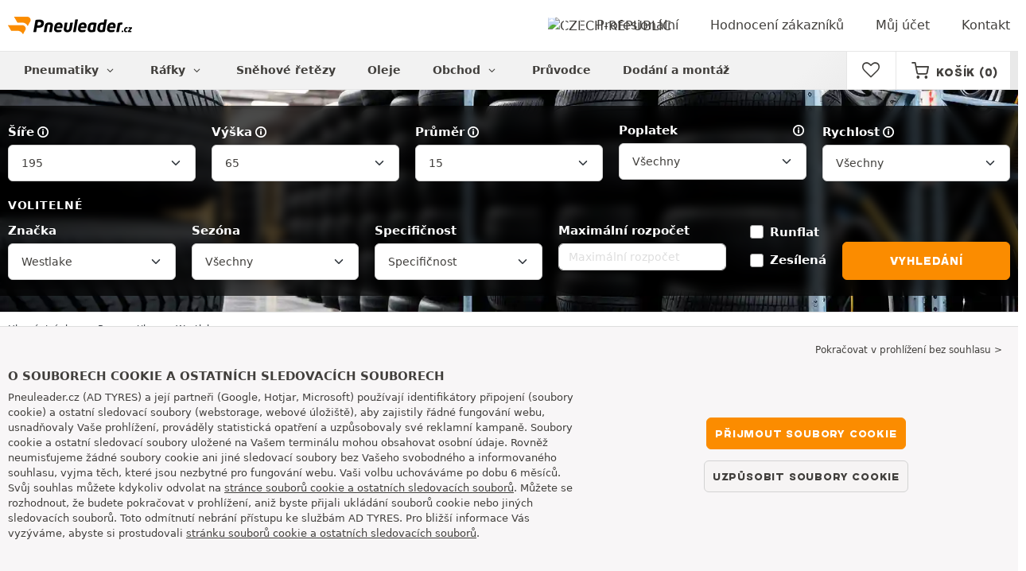

--- FILE ---
content_type: text/html; charset=UTF-8
request_url: https://www.pneuleader.cz/osobni-pneumatiky/westlake/
body_size: 22580
content:

<!DOCTYPE html>
<html lang="cs-CZ">
<head>
    <script>
        window.SITE_CDN_ASSETS = 'https\u003A\/\/cdn.tiresleader.com';
        window.dataLayer = window.dataLayer || [];
        window.FETCH_WITH_CREDENTIALS = true;
            </script><script>
            dataLayer.push({'ad_storage': 'denied', 'analytics_storage': 'denied', 'functional_storage': 'denied'});
            (function(w,d,s,l,i){w[l]=w[l]||[];w[l].push({'gtm.start':
                    new Date().getTime(),event:'gtm.js'});var f=d.getElementsByTagName(s)[0],
                j=d.createElement(s),dl=l!='dataLayer'?'&l='+l:'';j.async=true;j.src=
                'https://www.googletagmanager.com/gtm.js?id='+i+dl;f.parentNode.insertBefore(j,f);
            })(window,document,'script','dataLayer','GTM-K6V4X4Q');
        </script>
        <link href="https://www.googletagmanager.com" rel="preconnect" crossorigin>
        <link rel="dns-prefetch" href="https://www.googletagmanager.com"><meta charset="UTF-8">
            <meta name="viewport" content="width=device-width, initial-scale=1">
        <meta name="format-detection" content="telephone=no">
    <link rel="preconnect" href="https://cdn.tiresleader.com" />
    <link rel="preload" href="https://cdn.tiresleader.com/build/fonts/fontello.4dc0e4a4.woff2" as="font" type="font/woff2" crossorigin="anonymous" />
    <link rel="preload" href="https://cdn.tiresleader.com/build/fonts/humansans-black.92a20098.woff2" as="font" type="font/woff2" crossorigin="anonymous" />
        <link rel="preload" href="https://cdn.tiresleader.com/build/images/section-bg-right-mobile.b9fee978.webp" as="image"/>
        <title>Pneumatilky Westlake | Osobní pneumatilky levné - PneuLeader.cz</title>
        <meta name="description" content="Kupte si pneumatiky Westlake online na PneuLeader · Využijte těch nejnižších cen na všechny modely · Doručení zdarma."/>

    <link rel="apple-touch-icon" sizes="57x57" href="https://cdn.tiresleader.com/static/img/favicon/orange/57x57.png">
    <link rel="apple-touch-icon" sizes="60x60" href="https://cdn.tiresleader.com/static/img/favicon/orange/60x60.png">
    <link rel="apple-touch-icon" sizes="72x72" href="https://cdn.tiresleader.com/static/img/favicon/orange/72x72.png">
    <link rel="apple-touch-icon" sizes="76x76" href="https://cdn.tiresleader.com/static/img/favicon/orange/76x76.png">
    <link rel="apple-touch-icon" sizes="114x114" href="https://cdn.tiresleader.com/static/img/favicon/orange/114x114.png">
    <link rel="apple-touch-icon" sizes="120x120" href="https://cdn.tiresleader.com/static/img/favicon/orange/120x120.png">
    <link rel="apple-touch-icon" sizes="144x144" href="https://cdn.tiresleader.com/static/img/favicon/orange/144x144.png">
    <link rel="apple-touch-icon" sizes="152x152" href="https://cdn.tiresleader.com/static/img/favicon/orange/152x152.png">
    <link rel="apple-touch-icon" sizes="180x180" href="https://cdn.tiresleader.com/static/img/favicon/orange/180x180.png">
    <link rel="icon" type="image/png" sizes="16x16" href="https://cdn.tiresleader.com/static/img/favicon/orange/16x16.png">
    <link rel="icon" type="image/png" sizes="32x32" href="https://cdn.tiresleader.com/static/img/favicon/orange/32x32.png">
    <link rel="icon" type="image/png" sizes="96x96" href="https://cdn.tiresleader.com/static/img/favicon/orange/96x96.png">
    <link rel="icon" type="image/png" sizes="192x192" href="https://cdn.tiresleader.com/static/img/favicon/orange/192x192.png">
    <link rel="mask-icon" href="https://cdn.tiresleader.com/static/img/favicon/orange/safari-pinned-tab.svg" color="#fb8c00">
    <meta name="msapplication-TileColor" content="#da532c">
    <meta name="msapplication-TileImage" content="https://cdn.tiresleader.com/static/img/favicon/orange/144x144.png">

            <link rel="canonical" href="https://www.pneuleader.cz/osobni-pneumatiky/westlake/"/>
    
    
                        <link rel="alternate" href="https://www.reifenleader.de/autoreifen/westlake/" hreflang="de-de">
<link rel="alternate" href="https://www.centralepneus.fr/pneu-auto/westlake/" hreflang="fr-fr">
<link rel="alternate" href="https://www.centralepneus.be/pneu-auto/westlake/" hreflang="fr-be">
<link rel="alternate" href="https://www.centralepneus.lu/pneu-auto/westlake/" hreflang="fr-lu">
<link rel="alternate" href="https://www.reifenleader.at/autoreifen/westlake/" hreflang="de-at">
<link rel="alternate" href="https://www.tyreleader.co.uk/car-tyres/westlake/" hreflang="en-gb">
<link rel="alternate" href="https://www.neumaticoslider.es/neumatico-auto/westlake/" hreflang="es-es">
<link rel="alternate" href="https://www.centralepneus.ch/pneu-auto/westlake/" hreflang="fr-ch">
<link rel="alternate" href="https://www.reifenleader.ch/autoreifen/westlake/" hreflang="de-ch">
<link rel="alternate" href="https://www.bandenleader.nl/auto-band/westlake/" hreflang="nl-nl">
<link rel="alternate" href="https://www.daekleader.dk/bildaek/westlake/" hreflang="da-dk">
<link rel="alternate" href="https://www.bandenleader.be/auto-band/westlake/" hreflang="nl-be">
<link rel="alternate" href="https://www.pneuslider.pt/pneu-auto/westlake/" hreflang="pt-pt">
<link rel="alternate" href="https://www.1001renkaat.com/renkaat-auto/westlake/" hreflang="fi-fi">
<link rel="alternate" href="https://www.elastikaleader.gr/elastiko-autokinitou/westlake/" hreflang="el-gr">
<link rel="alternate" href="https://www.gumelider.com.hr/guma-automobil/westlake/" hreflang="hr-hr">
<link rel="alternate" href="https://www.pneumaticileader.it/pneumatico-auto/westlake/" hreflang="it-it">
<link rel="alternate" href="https://www.liderpnevmatik.si/avto-pnevmatike/westlake/" hreflang="sl-si">
<link rel="alternate" href="https://www.oponylider.pl/opony-samochodowe/westlake/" hreflang="pl-pl">
<link rel="alternate" href="https://www.padangulyderis.lt/automobiliu-padangos/westlake/" hreflang="lt-lt">
<link rel="alternate" href="https://www.maxigumi.hu/auto-gumi/westlake/" hreflang="hu-hu">
<link rel="alternate" href="https://www.riepulideris.lv/automobilu-riepas/westlake/" hreflang="lv-lv">
<link rel="alternate" href="https://www.pneuleader.sk/pneumatika-automobil/westlake/" hreflang="sk-sk">
<link rel="alternate" href="https://www.rehviliider.ee/autorehv/westlake/" hreflang="et-ee">
<link rel="alternate" href="https://www.anvelopelider.ro/anvelopa-auto/westlake/" hreflang="ro-ro">
<link rel="alternate" href="https://www.dackleader.se/bildack/westlake/" hreflang="sv-se">
<link rel="alternate" href="https://www.pneuleader.cz/osobni-pneumatiky/westlake/" hreflang="cs-cz">
<link rel="alternate" href="https://www.tyreleader.ie/car-tyres/westlake/" hreflang="en-ie">
            
            
    
                <link rel="stylesheet" href="https://cdn.tiresleader.com/build/fonts.dc4d8b82.css">
        <link rel="stylesheet" href="https://cdn.tiresleader.com/build/app.b9277063.css">
    
    <link rel="stylesheet" href="https://cdn.tiresleader.com/build/category.9753c9c7.css">

            <script src="https://cdn.tiresleader.com/build/runtime.6a5448e2.js" defer></script><script src="https://cdn.tiresleader.com/build/3066.529b0ec1.js" defer></script><script src="https://cdn.tiresleader.com/build/3063.9d73ba53.js" defer></script><script src="https://cdn.tiresleader.com/build/8126.4986e67a.js" defer></script><script src="https://cdn.tiresleader.com/build/2656.8ed27da5.js" defer></script><script src="https://cdn.tiresleader.com/build/app.f225c5ef.js" defer></script>
    </head>
<body class="lang-cs page-pneu-brand-auto">
    <noscript><iframe src="https://www.googletagmanager.com/ns.html?id=GTM-K6V4X4Q&ad_storage=denied&analytics_storage=denied&functional_storage=denied" height="0" width="0" style="display:none;visibility:hidden"></iframe></noscript>
    <header class="main-header bg-white">
        

<div data-controller="menu-mobile" data-menu-mobile-url-value="https://www.pneuleader.cz/ajax/menu">
    <div class="container-xl d-flex align-items-center">
        <div class="toggle-menu d-md-none" data-action="click->menu-mobile#toggle">
            <div></div>
        </div>
        <div class="main-header__logo w-100 d-flex justify-content-center d-md-block" itemscope itemtype="https://schema.org/Organization">
            <a href="/" itemprop="url">
                <picture>
                    <source srcset="https://cdn.tiresleader.com/build/images/common/logo/site/orange/pneuleader.cz.webp 1x, https://cdn.tiresleader.com/build/images/common/logo/site/orange/pneuleader.cz.svg 2x" type="image/webp" />
                    <img src="https://cdn.tiresleader.com/build/images/common/logo/site/orange/pneuleader.cz.png" class="d-block img-fluid" alt="pneuleader.cz" width="156" height="22" itemprop="logo"/>
                </picture>
            </a>
        </div>
        <div class="main-header__top__menu d-none d-md-flex ms-auto">
            <a href="/zeme" class="main-header__top--flag">
                <img src="https://cdn.tiresleader.com/build/images/common/flag/flags-icons/1x1/cz.svg" loading="lazy" alt="CZECH-REPUBLIC" width="22" height="22"/>
            </a>
                            <a href="/profesionalni/">Profesionální</a>
            
            <a href="/oznameni">Hodnocení zákazníků</a>

                            <a href="/muj-ucet/">Můj účet</a>
                <a href="/kontakt">Kontakt</a>
                    </div>

        
        <div class="main-header__top__menu d-flex d-md-none">
            <a
                href="/favorites"
                class="favorites-icon"
                data-favorites="0"
                data-controller="favorites--toggle"
                data-action="toggle_favorite@window->favorites--toggle#updateCounter"
            >
                <i class="fa"></i>
            </a>
        </div>

        <div class="main-header__top__menu d-flex d-md-none">
            <a href="/cart/">
                <i
                    class="fa fa-cart"
                    data-counter=""
                    data-controller="counter" data-counter-run-value="false" data-counter-path-value="/ajax/cart/counter" data-counter-mobile-value="true" data-counter-zero-value="1" data-counter-dispatch-value="cart"
                    data-action="emitter:counter-cart@window->counter#refresh emitter:update-badge-cart@window->counter#refresh"
                ></i>
            </a>
        </div>
    </div>
    <div class="main-header__menu position-relative">
        <div class="container-xl d-flex">
                                                                                        
<nav class="main-header__menu__nav fw-bold" data-controller="toggle menu" data-toggle-selectors-value="[{&quot;menu--hover&quot;:&quot;body&quot;}]" data-menu-selector-value=".nav-item__active">
    <ul class="d-flex h-100 align-items-center" data-menu-target="scroller">
        <li class="d-none d-lg-flex menu-hover" data-action="mouseenter->toggle#add mouseleave->toggle#remove">
            <a href="/pneumatiky-podle-kategorie/" role="button" class="menu-hover__title">
                Pneumatiky
                <i class="fa fa-angle-down"></i>
            </a>
            
<div class="menu-hover__content">
                        <a class="menu-hover__parent" href="https://www.pneuleader.cz/osobni-pneumatiky/">
                Autopneumatiky
                <i class="fa fa-angle-right"></i>
            </a>
                <div class="menu-hover__sub-menu menu-hover__content">
            <a href="https://www.pneuleader.cz/osobni-pneumatiky/">
                Vyhledávání podle rozměru
            </a>
            <a href="https://www.pneuleader.cz/osobni-pneumatiky/">
                Hledání podle značky
            </a>
            <a href="https://auto.pneuleader.cz/pneumatiky/">
                Vyhledávání podle vozu
            </a>
        </div>
                <a href="/motocyklove-pneumatiky/">
            Motocyklové pneumatiky
        </a>
                <a href="/quad-pneumatiky/">
            Quad pneumatiky
        </a>
            </div>

        </li>

                    <li class="mobile-menu--exclude d-none d-lg-flex menu-hover" data-action="mouseenter->toggle#add mouseleave->toggle#remove">
                <a role="button" href="//auto.pneuleader.cz/rafky/" class="menu-hover__title">
                    Ráfky
                    <i class="fa fa-angle-down"></i>
                </a>
                <div class="menu-hover__content">
            <a href="//auto.pneuleader.cz/plechove-rafky/">
            Plechové ráfky
        </a>
                <a href="//auto.pneuleader.cz/hlinikove-rafky/">
            Hliníkové ráfky
        </a>
                <a href="//auto.pneuleader.cz/pneu-komplety/">
            Set ráfky + pneumatiky
        </a>
    </div>

            </li>
        
                    <li class="d-none d-md-block d-lg-none">
                <a class="nav-item__active" href="/pneumatiky-podle-kategorie/">
                    Pneumatiky
                </a>
            </li>
        
        <li class="d-md-none">
            <a class="nav-item__active" href="/osobni-pneumatiky/">
                Auto
            </a>
        </li>

                    <li class="d-lg-none">
                <a href="//auto.pneuleader.cz/rafky/">
                    Disky
                </a>
            </li>
        
                    <li class="d-md-none">
                <a href="/motocyklove-pneumatiky/">
                    Motocykl
                </a>
            </li>
        
                    <li class="d-md-none">
                <a href="/quad-pneumatiky/">
                    Quad
                </a>
            </li>
        
                    <li>
                <a href="/snehovy-retez/">
                    Sněhové řetězy
                </a>
            </li>
        
        
        
                                    <li>
                    <a href="https://www.pneuleader.cz/obchod/oleje/">
                        Oleje
                    </a>
                </li>
                        <li class="d-lg-none">
                <a href="/obchod/">
                    Obchod
                </a>
            </li>
            <li class="mobile-menu--exclude menu-hover d-none d-lg-flex" data-action="mouseenter->toggle#add mouseleave->toggle#remove">
                <a href="/obchod/" class="menu-hover__title">
                    Obchod
                    <i class="fa fa-angle-down"></i>
                </a>
                <div class="menu-hover__content">
            <a href="https://www.pneuleader.cz/obchod/vyvazovani/">
            Vyvažování
        </a>
            <a href="https://www.pneuleader.cz/obchod/husteni/">
            Huštění
        </a>
            <a href="https://www.pneuleader.cz/obchod/nastroje-a-prostredky/">
            Nástroje a prostředky
        </a>
            <a href="https://www.pneuleader.cz/obchod/opravy/">
            Opravy
        </a>
            <a href="https://www.pneuleader.cz/obchod/baterie/">
            Baterie
        </a>
            <a href="https://www.pneuleader.cz/obchod/oleje/">
            Oleje
        </a>
            <a href="https://www.pneuleader.cz/obchod/prislusenstvi/">
            Příslušenství
        </a>
            <a href="https://www.pneuleader.cz/obchod/tpms/">
            TPMS
        </a>
            <a href="https://www.pneuleader.cz/obchod/montaz-utazeni/">
            Montáž – utažení
        </a>
            <a href="https://www.pneuleader.cz/obchod/aditiva/">
            Aditiva
        </a>
    </div>

            </li>
        
        <li>
            <a href="/poradenstvi-pneumatik/">
                Průvodce
            </a>
        </li>

        <li>
            <a href="//montaz.pneuleader.cz/">
                Dodání a montáž
            </a>
        </li>
    </ul>
</nav>

            <div class="d-none d-md-flex ms-auto bg-white">
                
                <div class="main-header__user-item d-flex align-items-center">
                    <a
                        href="/favorites"
                        class="favorites-icon"
                        data-favorites="0"
                        data-controller="favorites--toggle"
                        data-action="toggle_favorite@window->favorites--toggle#updateCounter"
                    >
                        <i class="fa"></i>
                    </a>
                </div>
                <div
                        class="main-header__user-item d-flex align-items-center position-relative"
                        data-controller="cart--popover" data-cart--popover-url-value="/ajax/cart/resume-product" data-cart--popover-reload-value="1" data-cart--popover-default-reload-value="false" data-cart--popover-loading-class="text-center"
                        data-action="emitter:update-badge-cart@window->cart--popover#refresh emitter:counter-cart->cart--popover#cartIsEmpty"
                >
                    <a href="/cart/" class="font-heading text-uppercase">
                        <i class="fa fa-cart"></i>
                        <span class="d-none d-xl-inline">Košík</span>
                        <span
                                data-controller="counter" data-counter-run-value="false" data-counter-path-value="/ajax/cart/counter" data-counter-prefix-value="(" data-counter-suffix-value=")" data-counter-zero-value="1" data-counter-dispatch-value="cart"
                                data-action="emitter:update-badge-cart@window->counter#refresh"
                        >
                                                            (0)
                                                    </span>
                    </a>
                    <div class="cart-popover popover__list d-none fw-normal text-body font-reset" data-cart--popover-target="content">
                        <div class="text-center px-4 py-4">
                            Váš nákupní košík je prázdný
                        </div>
                    </div>
                </div>
            </div>
        </div>
    </div>
</div>

    </header>
<div class="main-container">
                <div class="tyre-serp-form tyre-serp-form--brand banner-search banner-search--V">
        <div class="container banner-search__overlay">
            

<form method="get" action="/ajax/tyre-serp-form/auto" class="form-disable-required fw-medium" data-controller="form--history--search-dimension" data-form--history--search-dimension-xml-http-request-value="true" data-form--history--search-dimension-prefix-value="v" data-form--history--search-dimension-has-init-value-value="false" data-fullscreen-target="form" data-action="change-&gt;fullscreen#showResetFiltersBtn">
        
    <div class="row tyre-serp-form__row">
        <div>
            
    <div class="text-uppercase fw-bold letter-spacing position-relative overflow-hidden tyre-serp-form__separator tyre-serp-form__separator--mobile-only d-block d-lg-none mt-1">
        <span class="position-relative pe-1 d-inline-block">Vyhledávání podle rozměru</span>
    </div>

            <div class="row tyre-serp-form__filters-group">
                <div class="col-4 col-md">
                    <div class="mt-1 mb-1"><label class="d-inline-block form-label required" data-tooltip-content-value="&lt;div class=&quot;tooltip__picture&quot;&gt;&lt;img class=&quot;img-fluid&quot; width=&quot;360&quot; height=&quot;118&quot; src=&quot;https://cdn.tiresleader.com/build/images/pneu/tooltip/V-width.jpg&quot;/&gt;&lt;/div&gt;" data-controller="tooltip" data-tooltip-type-value="d-none d-md-block" data-action="mouseenter-&gt;tooltip#show mouseleave-&gt;tooltip#hide" for="width"><span class="tooltip-label">Šíře</span><i data-tooltip-target="anchor" data-action="mouseenter->tooltip#show mouseleave->tooltip#hide" class="d-none d-md-inline fa fa-info-circled"></i></label>    <select id="width"name="width" autocomplete="off" class="form-select" data-action="change-&gt;form--history--search-dimension#submit">            <optgroup label="Hlavní hodnoty">
                                                                                                                                                                    <option value="115">115</option>
                                                                                                                                                                        <option value="125">125</option>
                                                                                                                                                                        <option value="145">145</option>
                                                                                                                                                                        <option value="155">155</option>
                                                                                                                                                                        <option value="165">165</option>
                                                                                                                                                                        <option value="175">175</option>
                                                                                                                                                                        <option value="185">185</option>
                                                                                                                                                                                                        <option value="195" selected="selected">195</option>
                                                                                                                                                                                                                                    <option value="205">205</option>
                                                                                                                                                                                                                                    <option value="215">215</option>
                                                                                                                                                                                                                                    <option value="225">225</option>
                                                                                                                                                                                                                                    <option value="235">235</option>
                                                                                                                                                                                                                                    <option value="245">245</option>
                                                                                                                                                                                                                                    <option value="255">255</option>
                                                                                                                                                                                                                                    <option value="265">265</option>
                                                                                                                                                                                                                                    <option value="275">275</option>
                                                                                                                                                                                                                                    <option value="285">285</option>
                                                                                                                                                                                                                                    <option value="295">295</option>
                                                                                                                                                                                                                                    <option value="305">305</option>
                                                                                                                                                                                                                                    <option value="315">315</option>
                                                                                                                                                                                                                                    <option value="325">325</option>
                                                                                                                                                                                                                                    <option value="335">335</option>
                                                                                                                                                                                                                                    <option value="345">345</option>
                                                                                                                                                                                                                                    <option value="355">355</option>
                                                                                                                                    </optgroup><optgroup label="Všechny hodnoty">
                                                                                                                                                                    <option value="2.25">2.25</option>
                                                                                                                                                                                                                                    <option value="4">4.00</option>
                                                                                                                                                                                                                                    <option value="4.5">4.50</option>
                                                                                                                                                                                                                                    <option value="4.8">4.80</option>
                                                                                                                                                                                                                                    <option value="5">5.00</option>
                                                                                                                                                                                                                                    <option value="5.2">5.20</option>
                                                                                                                                                                                                                                    <option value="5.25">5.25</option>
                                                                                                                                                                                                                                    <option value="5.5">5.50</option>
                                                                                                                                                                                                                                    <option value="5.6">5.60</option>
                                                                                                                                                                                                                                    <option value="5.9">5.90</option>
                                                                                                                                                                                                                                    <option value="6">6.00</option>
                                                                                                                                                                                                                                    <option value="6.4">6.40</option>
                                                                                                                                                                                                                                    <option value="6.5">6.50</option>
                                                                                                                                                                                                                                    <option value="6.7">6.70</option>
                                                                                                                                                                                                                                    <option value="7">7.00</option>
                                                                                                                                                                                                                                    <option value="7.25">7.25</option>
                                                                                                                                                                                                                                    <option value="7.5">7.50</option>
                                                                                                                                                                                                                                    <option value="9.5">9.50</option>
                                                                                                                                                                                                                                    <option value="10.5">10.5</option>
                                                                                                                                                                                                                                    <option value="12">12</option>
                                                                                                                                                                                                                                    <option value="12.5">12.5</option>
                                                                                                                                                                                                                                    <option value="13">13</option>
                                                                                                                                                                                                                                    <option value="13.5">13.5</option>
                                                                                                                                                                                                                                    <option value="15">15</option>
                                                                                                                                                                                                                                    <option value="17">17</option>
                                                                                                                                                                                                                                    <option value="20.5">20.5</option>
                                                                                                                                                                                                                                    <option value="23">23</option>
                                                                                                                                                                                                                                    <option value="27">27</option>
                                                                                                                                                                                                                                    <option value="28">28</option>
                                                                                                                                                                                                                                    <option value="29">29</option>
                                                                                                                                                                                                                                    <option value="30">30</option>
                                                                                                                                                                                                                                    <option value="31">31</option>
                                                                                                                                                                                                                                    <option value="32">32</option>
                                                                                                                                                                                                                                    <option value="33">33</option>
                                                                                                                                                                                                                                    <option value="35">35</option>
                                                                                                                                                                                                                                    <option value="36">36</option>
                                                                                                                                                                                                                                    <option value="37">37</option>
                                                                                                                                                                                                                                    <option value="38">38</option>
                                                                                                                                                                                                                                    <option value="38.5">38.5</option>
                                                                                                                                                                                                                                    <option value="39">39</option>
                                                                                                                                                                                                                                    <option value="40">40</option>
                                                                                                                                                                                                                                    <option value="115">115</option>
                                                                                                                                                                                                                                    <option value="125">125</option>
                                                                                                                                                                                                                                    <option value="130">130</option>
                                                                                                                                                                                                                                    <option value="135">135</option>
                                                                                                                                                                                                                                    <option value="140">140</option>
                                                                                                                                                                                                                                    <option value="145">145</option>
                                                                                                                                                                                                                                    <option value="150">150</option>
                                                                                                                                                                                                                                    <option value="155">155</option>
                                                                                                                                                                                                                                    <option value="165">165</option>
                                                                                                                                                                                                                                    <option value="170">170</option>
                                                                                                                                                                                                                                    <option value="175">175</option>
                                                                                                                                                                                                                                    <option value="180">180</option>
                                                                                                                                                                                                                                    <option value="185">185</option>
                                                                                                                                                                                                                                    <option value="190">190</option>
                                                                                                                                                                                                                                    <option value="195">195</option>
                                                                                                                                                                                                                                    <option value="200">200</option>
                                                                                                                                                                                                                                    <option value="205">205</option>
                                                                                                                                                                                                                                    <option value="210">210</option>
                                                                                                                                                                                                                                    <option value="215">215</option>
                                                                                                                                                                                                                                    <option value="220">220</option>
                                                                                                                                                                                                                                    <option value="225">225</option>
                                                                                                                                                                                                                                    <option value="230">230</option>
                                                                                                                                                                                                                                    <option value="235">235</option>
                                                                                                                                                                                                                                    <option value="240">240</option>
                                                                                                                                                                                                                                    <option value="245">245</option>
                                                                                                                                                                                                                                    <option value="250">250</option>
                                                                                                                                                                                                                                    <option value="255">255</option>
                                                                                                                                                                                                                                    <option value="265">265</option>
                                                                                                                                                                                                                                    <option value="275">275</option>
                                                                                                                                                                                                                                    <option value="280">280</option>
                                                                                                                                                                                                                                    <option value="285">285</option>
                                                                                                                                                                                                                                    <option value="295">295</option>
                                                                                                                                                                                                                                    <option value="300">300</option>
                                                                                                                                                                                                                                    <option value="305">305</option>
                                                                                                                                                                                                                                    <option value="315">315</option>
                                                                                                                                                                                                                                    <option value="325">325</option>
                                                                                                                                                                                                                                    <option value="335">335</option>
                                                                                                                                                                                                                                    <option value="345">345</option>
                                                                                                                                                                                                                                    <option value="355">355</option>
                                                                                                                                                                                                                                    <option value="385">385</option>
                                                                                                                                                                                                                                    <option value="450">450</option>
                                                                                                                                    </optgroup>        </select>
    </div>
                </div>
                <div class="col-4 col-md">
                    <div class="mt-1 mb-1"><label class="d-inline-block form-label required" data-tooltip-content-value="&lt;div class=&quot;tooltip__picture&quot;&gt;&lt;img class=&quot;img-fluid&quot; width=&quot;360&quot; height=&quot;118&quot; src=&quot;https://cdn.tiresleader.com/build/images/pneu/tooltip/V-height.jpg&quot;/&gt;&lt;/div&gt;" data-controller="tooltip" data-tooltip-type-value="d-none d-md-block" data-action="mouseenter-&gt;tooltip#show mouseleave-&gt;tooltip#hide" for="height"><span class="tooltip-label">Výška</span><i data-tooltip-target="anchor" data-action="mouseenter->tooltip#show mouseleave->tooltip#hide" class="d-none d-md-inline fa fa-info-circled"></i></label>    
    <select id="height"name="height" autocomplete="off" class="form-select" data-action="change-&gt;form--history--search-dimension#submit">    <option value="35">35</option><option value="40">40</option><option value="45">45</option><option value="50">50</option><option value="55">55</option><option value="60">60</option><option value="65" selected="selected">65</option><option value="70">70</option><option value="75">75</option><option value="80">80</option><option value="R">R</option></select></div>
                </div>
                <div class="col-4 col-md">
                    <div class="mt-1 mb-1"><label class="d-inline-block form-label required" data-tooltip-content-value="&lt;div class=&quot;tooltip__picture&quot;&gt;&lt;img class=&quot;img-fluid&quot; width=&quot;360&quot; height=&quot;118&quot; src=&quot;https://cdn.tiresleader.com/build/images/pneu/tooltip/V-diameter.jpg&quot;/&gt;&lt;/div&gt;" data-controller="tooltip" data-tooltip-type-value="d-none d-md-block" data-action="mouseenter-&gt;tooltip#show mouseleave-&gt;tooltip#hide" for="diameter"><span class="tooltip-label">Průměr</span><i data-tooltip-target="anchor" data-action="mouseenter->tooltip#show mouseleave->tooltip#hide" class="d-none d-md-inline fa fa-info-circled"></i></label>    
    <select id="diameter"name="diameter" autocomplete="off" class="form-select" data-action="change-&gt;form--history--search-dimension#submit">    <option value="14">14</option><option value="15" selected="selected">15</option><option value="16">16</option></select></div>
                </div>
                <div class="col tyre-serp-form__secondary-field">
                    <div class="mt-1 mb-1"><label data-tooltip-content-value="&lt;div class=&quot;tooltip__picture&quot;&gt;&lt;img class=&quot;img-fluid&quot; width=&quot;360&quot; height=&quot;118&quot; src=&quot;https://cdn.tiresleader.com/build/images/pneu/tooltip/V-load.jpg&quot;/&gt;&lt;/div&gt;" data-controller="tooltip" data-tooltip-type-value="d-none d-md-block" data-action="mouseenter-&gt;tooltip#show mouseleave-&gt;tooltip#hide" class="form-label" for="load">Poplatek<i data-tooltip-target="anchor" data-action="mouseenter->tooltip#show mouseleave->tooltip#hide" class="d-none d-md-inline fa fa-info-circled"></i></label>    
    <select id="load"name="load" autocomplete="off" class="form-select" data-action="change-&gt;form--history--search-dimension#submit"><option value="">Všechny</option>    <option value="91">91</option><option value="95">95</option><option value="96">96</option><option value="98">98</option></select></div>
                </div>
                <div class="col tyre-serp-form__secondary-field">
                    <div class="mt-1 mb-1"><label class="d-inline-block form-label" data-tooltip-content-value="&lt;div class=&quot;tooltip__picture&quot;&gt;&lt;img class=&quot;img-fluid&quot; width=&quot;360&quot; height=&quot;118&quot; src=&quot;https://cdn.tiresleader.com/build/images/pneu/tooltip/V-speed.jpg&quot;/&gt;&lt;/div&gt;" data-controller="tooltip" data-tooltip-type-value="d-none d-md-block" data-action="mouseenter-&gt;tooltip#show mouseleave-&gt;tooltip#hide" for="speed"><span class="tooltip-label">Rychlost</span><i data-tooltip-target="anchor" data-action="mouseenter->tooltip#show mouseleave->tooltip#hide" class="d-none d-md-inline fa fa-info-circled"></i></label>    
    <select id="speed"name="speed" autocomplete="off" class="form-select"><option value="">Všechny</option>    <option value="N">N ≤ 140 km/h</option><option value="Q">Q ≤ 160 km/h</option><option value="R">R ≤ 170 km/h</option><option value="S">S ≤ 180 km/h</option><option value="T">T ≤ 190 km/h</option><option value="H">H ≤ 210 km/h</option><option value="V">V ≤ 240 km/h</option><option value="W">W ≤ 270 km/h</option></select></div>
                </div>
            </div>
        </div>
        <div class="tyre-serp-form__optional-container">
            
    <div class="text-uppercase fw-bold letter-spacing position-relative overflow-hidden tyre-serp-form__separator">
        <span class="position-relative pe-1 d-inline-block">Volitelné</span>
    </div>

            <div class="row tyre-serp-form__filters-group">
                <div class="col-6 col-md-4 col-lg d-flex flex-column justify-content-end tyre-serp-form__brand">                     <div class="mt-1 mb-1"><label class="form-label" for="brands">Značka</label>                                                        
                                    
        
        
    
<div data-controller="select fullscreen" data-select-trans-value="{&quot;trigger&quot;:&quot;V\u0161echny&quot;,&quot;label&quot;:&quot;Zna\u010dka&quot;,&quot;triggerCount&quot;:&quot;Zna\u010dky&quot;}" data-select-multiple-value="true" data-select-focus-li-on-open-value="false" data-select-reset-search-on-selection-value="true" class="selectbox selectbox--input" data-name=brands>
    <div class="selectbox__trigger form-select" data-select-target="trigger">
        Všechny
    </div>
    <div class="selectbox__dropdown fullscreen-lg" data-select-target="dropdown" hidden>
        <div class="fullscreen__title d-flex align-items-center d-lg-none" data-fullscreen-target="title">
            <span class="text-center w-100 px-1 fw-bold fs-base">Značka</span>
            <button type="button" data-action="select#close" class="btn btn-close"><i class="fa fa-cancel"></i></button>
        </div>
        <div class="selectbox__input"
                >
            <input type="text"
                   class="form-control form-control-sm"
                   placeholder="Vyhledání"
                   autocomplete="off"
                   data-select-target="input"
                   
                   data-hj-allow />
                                                <div class="d-flex pt-1">
                                                    <a data-action="select#selectAll" class="btn btn-link fw-medium fs-xsmall" role="button">Vyberte vše</a>
                                                                            <a class="btn btn-link fw-medium fs-xsmall ms-auto" role="button" data-select-target="reset" data-action="select#clear">Odstranit</a>
                                            </div>
                                    </div>
        <ul class="overflow-scroll" data-select-target="results">
                                                        <li role="group">
                                                        <ul>
                                                                                                        <li role="option" data-group-toggle>
                                                                                                                                <span class="form-check">
                                                <input type="checkbox"  class="form-check-input"/>
                                                <label class="form-check-label">
                                                    <b>Prémiové Značky</b>
                                                </label>
                                            </span>
                                                                            </li>
                                                                                                                                        <li role="option">
                                        <div class="form-check"><input type="checkbox" id="brands_0"name="brands[]" autocomplete="off" class="form-check-input" value="19" />
        <label class="form-check-label" for="brands_0">Bridgestone</label></div>
                                        
                                    </li>
                                                                                                        <li role="option">
                                        <div class="form-check"><input type="checkbox" id="brands_1"name="brands[]" autocomplete="off" class="form-check-input" value="9" />
        <label class="form-check-label" for="brands_1">Continental</label></div>
                                        
                                    </li>
                                                                                                        <li role="option">
                                        <div class="form-check"><input type="checkbox" id="brands_2"name="brands[]" autocomplete="off" class="form-check-input" value="2" />
        <label class="form-check-label" for="brands_2">Dunlop</label></div>
                                        
                                    </li>
                                                                                                        <li role="option">
                                        <div class="form-check"><input type="checkbox" id="brands_3"name="brands[]" autocomplete="off" class="form-check-input" value="18" />
        <label class="form-check-label" for="brands_3">Goodyear</label></div>
                                        
                                    </li>
                                                                                                        <li role="option">
                                        <div class="form-check"><input type="checkbox" id="brands_4"name="brands[]" autocomplete="off" class="form-check-input" value="36" />
        <label class="form-check-label" for="brands_4">Hankook</label></div>
                                        
                                    </li>
                                                                                                        <li role="option">
                                        <div class="form-check"><input type="checkbox" id="brands_5"name="brands[]" autocomplete="off" class="form-check-input" value="4" />
        <label class="form-check-label" for="brands_5">Michelin</label></div>
                                        
                                    </li>
                                                                                                        <li role="option">
                                        <div class="form-check"><input type="checkbox" id="brands_6"name="brands[]" autocomplete="off" class="form-check-input" value="5" />
        <label class="form-check-label" for="brands_6">Pirelli</label></div>
                                        
                                    </li>
                                                            </ul>
                        </li>
                                                                                <li role="group">
                                                        <ul>
                                                                                                        <li role="option" data-group-toggle>
                                                                                                                                <span class="form-check">
                                                <input type="checkbox"  class="form-check-input"/>
                                                <label class="form-check-label">
                                                    <b>Značky Kvality</b>
                                                </label>
                                            </span>
                                                                            </li>
                                                                                                                                        <li role="option">
                                        <div class="form-check"><input type="checkbox" id="brands_7"name="brands[]" autocomplete="off" class="form-check-input" value="56" />
        <label class="form-check-label" for="brands_7">Avon</label></div>
                                        
                                    </li>
                                                                                                        <li role="option">
                                        <div class="form-check"><input type="checkbox" id="brands_8"name="brands[]" autocomplete="off" class="form-check-input" value="55" />
        <label class="form-check-label" for="brands_8">BFGoodrich</label></div>
                                        
                                    </li>
                                                                                                        <li role="option">
                                        <div class="form-check"><input type="checkbox" id="brands_9"name="brands[]" autocomplete="off" class="form-check-input" value="82" />
        <label class="form-check-label" for="brands_9">Cooper</label></div>
                                        
                                    </li>
                                                                                                        <li role="option">
                                        <div class="form-check"><input type="checkbox" id="brands_10"name="brands[]" autocomplete="off" class="form-check-input" value="53" />
        <label class="form-check-label" for="brands_10">Debica</label></div>
                                        
                                    </li>
                                                                                                        <li role="option">
                                        <div class="form-check"><input type="checkbox" id="brands_11"name="brands[]" autocomplete="off" class="form-check-input" value="46" />
        <label class="form-check-label" for="brands_11">Falken</label></div>
                                        
                                    </li>
                                                                                                        <li role="option">
                                        <div class="form-check"><input type="checkbox" id="brands_12"name="brands[]" autocomplete="off" class="form-check-input" value="15" />
        <label class="form-check-label" for="brands_12">Firestone</label></div>
                                        
                                    </li>
                                                                                                        <li role="option">
                                        <div class="form-check"><input type="checkbox" id="brands_13"name="brands[]" autocomplete="off" class="form-check-input" value="11" />
        <label class="form-check-label" for="brands_13">Fulda</label></div>
                                        
                                    </li>
                                                                                                        <li role="option">
                                        <div class="form-check"><input type="checkbox" id="brands_14"name="brands[]" autocomplete="off" class="form-check-input" value="42" />
        <label class="form-check-label" for="brands_14">GT-Radial</label></div>
                                        
                                    </li>
                                                                                                        <li role="option">
                                        <div class="form-check"><input type="checkbox" id="brands_15"name="brands[]" autocomplete="off" class="form-check-input" value="48" />
        <label class="form-check-label" for="brands_15">Kleber</label></div>
                                        
                                    </li>
                                                                                                        <li role="option">
                                        <div class="form-check"><input type="checkbox" id="brands_16"name="brands[]" autocomplete="off" class="form-check-input" value="26" />
        <label class="form-check-label" for="brands_16">Kumho</label></div>
                                        
                                    </li>
                                                                                                        <li role="option">
                                        <div class="form-check"><input type="checkbox" id="brands_17"name="brands[]" autocomplete="off" class="form-check-input" value="579" />
        <label class="form-check-label" for="brands_17">Laufenn</label></div>
                                        
                                    </li>
                                                                                                        <li role="option">
                                        <div class="form-check"><input type="checkbox" id="brands_18"name="brands[]" autocomplete="off" class="form-check-input" value="119" />
        <label class="form-check-label" for="brands_18">Maxxis</label></div>
                                        
                                    </li>
                                                                                                        <li role="option">
                                        <div class="form-check"><input type="checkbox" id="brands_19"name="brands[]" autocomplete="off" class="form-check-input" value="45" />
        <label class="form-check-label" for="brands_19">Nankang</label></div>
                                        
                                    </li>
                                                                                                        <li role="option">
                                        <div class="form-check"><input type="checkbox" id="brands_20"name="brands[]" autocomplete="off" class="form-check-input" value="21" />
        <label class="form-check-label" for="brands_20">Nexen</label></div>
                                        
                                    </li>
                                                                                                        <li role="option">
                                        <div class="form-check"><input type="checkbox" id="brands_21"name="brands[]" autocomplete="off" class="form-check-input" value="20" />
        <label class="form-check-label" for="brands_21">Nokian</label></div>
                                        
                                    </li>
                                                                                                        <li role="option">
                                        <div class="form-check"><input type="checkbox" id="brands_22"name="brands[]" autocomplete="off" class="form-check-input" value="116" />
        <label class="form-check-label" for="brands_22">Riken</label></div>
                                        
                                    </li>
                                                                                                        <li role="option">
                                        <div class="form-check"><input type="checkbox" id="brands_23"name="brands[]" autocomplete="off" class="form-check-input" value="7" />
        <label class="form-check-label" for="brands_23">Toyo</label></div>
                                        
                                    </li>
                                                                                                        <li role="option">
                                        <div class="form-check"><input type="checkbox" id="brands_24"name="brands[]" autocomplete="off" class="form-check-input" value="10" />
        <label class="form-check-label" for="brands_24">Uniroyal</label></div>
                                        
                                    </li>
                                                                                                        <li role="option">
                                        <div class="form-check"><input type="checkbox" id="brands_25"name="brands[]" autocomplete="off" class="form-check-input" value="44" />
        <label class="form-check-label" for="brands_25">Vredestein</label></div>
                                        
                                    </li>
                                                                                                        <li role="option">
                                        <div class="form-check"><input type="checkbox" id="brands_26"name="brands[]" autocomplete="off" class="form-check-input" value="8" />
        <label class="form-check-label" for="brands_26">Yokohama</label></div>
                                        
                                    </li>
                                                            </ul>
                        </li>
                                                                                <li role="group">
                                                        <ul>
                                                                                                        <li role="option" data-group-toggle>
                                                                                                                                <span class="form-check">
                                                <input type="checkbox"  class="form-check-input"/>
                                                <label class="form-check-label">
                                                    <b>Rozpočtové značky</b>
                                                </label>
                                            </span>
                                                                            </li>
                                                                                                                                        <li role="option">
                                        <div class="form-check"><input type="checkbox" id="brands_27"name="brands[]" autocomplete="off" class="form-check-input" value="147" />
        <label class="form-check-label" for="brands_27">Accelera</label></div>
                                        
                                    </li>
                                                                                                        <li role="option">
                                        <div class="form-check"><input type="checkbox" id="brands_28"name="brands[]" autocomplete="off" class="form-check-input" value="286" />
        <label class="form-check-label" for="brands_28">Altenzo</label></div>
                                        
                                    </li>
                                                                                                        <li role="option">
                                        <div class="form-check"><input type="checkbox" id="brands_29"name="brands[]" autocomplete="off" class="form-check-input" value="357" />
        <label class="form-check-label" for="brands_29">Antares</label></div>
                                        
                                    </li>
                                                                                                        <li role="option">
                                        <div class="form-check"><input type="checkbox" id="brands_30"name="brands[]" autocomplete="off" class="form-check-input" value="469" />
        <label class="form-check-label" for="brands_30">Aplus</label></div>
                                        
                                    </li>
                                                                                                        <li role="option">
                                        <div class="form-check"><input type="checkbox" id="brands_31"name="brands[]" autocomplete="off" class="form-check-input" value="302" />
        <label class="form-check-label" for="brands_31">Apollo</label></div>
                                        
                                    </li>
                                                                                                        <li role="option">
                                        <div class="form-check"><input type="checkbox" id="brands_32"name="brands[]" autocomplete="off" class="form-check-input" value="566" />
        <label class="form-check-label" for="brands_32">Aptany</label></div>
                                        
                                    </li>
                                                                                                        <li role="option">
                                        <div class="form-check"><input type="checkbox" id="brands_33"name="brands[]" autocomplete="off" class="form-check-input" value="631" />
        <label class="form-check-label" for="brands_33">Arivo</label></div>
                                        
                                    </li>
                                                                                                        <li role="option">
                                        <div class="form-check"><input type="checkbox" id="brands_34"name="brands[]" autocomplete="off" class="form-check-input" value="43" />
        <label class="form-check-label" for="brands_34">Atlas</label></div>
                                        
                                    </li>
                                                                                                        <li role="option">
                                        <div class="form-check"><input type="checkbox" id="brands_35"name="brands[]" autocomplete="off" class="form-check-input" value="189" />
        <label class="form-check-label" for="brands_35">Austone</label></div>
                                        
                                    </li>
                                                                                                        <li role="option">
                                        <div class="form-check"><input type="checkbox" id="brands_36"name="brands[]" autocomplete="off" class="form-check-input" value="545" />
        <label class="form-check-label" for="brands_36">Autogreen</label></div>
                                        
                                    </li>
                                                                                                        <li role="option">
                                        <div class="form-check"><input type="checkbox" id="brands_37"name="brands[]" autocomplete="off" class="form-check-input" value="13" />
        <label class="form-check-label" for="brands_37">Barum</label></div>
                                        
                                    </li>
                                                                                                        <li role="option">
                                        <div class="form-check"><input type="checkbox" id="brands_38"name="brands[]" autocomplete="off" class="form-check-input" value="618" />
        <label class="form-check-label" for="brands_38">Berlin Tires</label></div>
                                        
                                    </li>
                                                                                                        <li role="option">
                                        <div class="form-check"><input type="checkbox" id="brands_39"name="brands[]" autocomplete="off" class="form-check-input" value="639" />
        <label class="form-check-label" for="brands_39">Blackarrow</label></div>
                                        
                                    </li>
                                                                                                        <li role="option">
                                        <div class="form-check"><input type="checkbox" id="brands_40"name="brands[]" autocomplete="off" class="form-check-input" value="61" />
        <label class="form-check-label" for="brands_40">Blackstar</label></div>
                                        
                                    </li>
                                                                                                        <li role="option">
                                        <div class="form-check"><input type="checkbox" id="brands_41"name="brands[]" autocomplete="off" class="form-check-input" value="50" />
        <label class="form-check-label" for="brands_41">Ceat</label></div>
                                        
                                    </li>
                                                                                                        <li role="option">
                                        <div class="form-check"><input type="checkbox" id="brands_42"name="brands[]" autocomplete="off" class="form-check-input" value="52" />
        <label class="form-check-label" for="brands_42">Chengshan</label></div>
                                        
                                    </li>
                                                                                                        <li role="option">
                                        <div class="form-check"><input type="checkbox" id="brands_43"name="brands[]" autocomplete="off" class="form-check-input" value="560" />
        <label class="form-check-label" for="brands_43">Comforser</label></div>
                                        
                                    </li>
                                                                                                        <li role="option">
                                        <div class="form-check"><input type="checkbox" id="brands_44"name="brands[]" autocomplete="off" class="form-check-input" value="608" />
        <label class="form-check-label" for="brands_44">Compasal</label></div>
                                        
                                    </li>
                                                                                                        <li role="option">
                                        <div class="form-check"><input type="checkbox" id="brands_45"name="brands[]" autocomplete="off" class="form-check-input" value="647" />
        <label class="form-check-label" for="brands_45">Crosswind</label></div>
                                        
                                    </li>
                                                                                                        <li role="option">
                                        <div class="form-check"><input type="checkbox" id="brands_46"name="brands[]" autocomplete="off" class="form-check-input" value="614" />
        <label class="form-check-label" for="brands_46">CST</label></div>
                                        
                                    </li>
                                                                                                        <li role="option">
                                        <div class="form-check"><input type="checkbox" id="brands_47"name="brands[]" autocomplete="off" class="form-check-input" value="605" />
        <label class="form-check-label" for="brands_47">Davanti</label></div>
                                        
                                    </li>
                                                                                                        <li role="option">
                                        <div class="form-check"><input type="checkbox" id="brands_48"name="brands[]" autocomplete="off" class="form-check-input" value="177" />
        <label class="form-check-label" for="brands_48">Delinte</label></div>
                                        
                                    </li>
                                                                                                        <li role="option">
                                        <div class="form-check"><input type="checkbox" id="brands_49"name="brands[]" autocomplete="off" class="form-check-input" value="595" />
        <label class="form-check-label" for="brands_49">Delmax</label></div>
                                        
                                    </li>
                                                                                                        <li role="option">
                                        <div class="form-check"><input type="checkbox" id="brands_50"name="brands[]" autocomplete="off" class="form-check-input" value="446" />
        <label class="form-check-label" for="brands_50">Diamondback</label></div>
                                        
                                    </li>
                                                                                                        <li role="option">
                                        <div class="form-check"><input type="checkbox" id="brands_51"name="brands[]" autocomplete="off" class="form-check-input" value="308" />
        <label class="form-check-label" for="brands_51">Diplomat</label></div>
                                        
                                    </li>
                                                                                                        <li role="option">
                                        <div class="form-check"><input type="checkbox" id="brands_52"name="brands[]" autocomplete="off" class="form-check-input" value="49" />
        <label class="form-check-label" for="brands_52">Double Coin</label></div>
                                        
                                    </li>
                                                                                                        <li role="option">
                                        <div class="form-check"><input type="checkbox" id="brands_53"name="brands[]" autocomplete="off" class="form-check-input" value="165" />
        <label class="form-check-label" for="brands_53">Doublestar</label></div>
                                        
                                    </li>
                                                                                                        <li role="option">
                                        <div class="form-check"><input type="checkbox" id="brands_54"name="brands[]" autocomplete="off" class="form-check-input" value="574" />
        <label class="form-check-label" for="brands_54">Duraturn</label></div>
                                        
                                    </li>
                                                                                                        <li role="option">
                                        <div class="form-check"><input type="checkbox" id="brands_55"name="brands[]" autocomplete="off" class="form-check-input" value="635" />
        <label class="form-check-label" for="brands_55">Dynamo</label></div>
                                        
                                    </li>
                                                                                                        <li role="option">
                                        <div class="form-check"><input type="checkbox" id="brands_56"name="brands[]" autocomplete="off" class="form-check-input" value="708" />
        <label class="form-check-label" for="brands_56">Envoy</label></div>
                                        
                                    </li>
                                                                                                        <li role="option">
                                        <div class="form-check"><input type="checkbox" id="brands_57"name="brands[]" autocomplete="off" class="form-check-input" value="646" />
        <label class="form-check-label" for="brands_57">Eurorepar</label></div>
                                        
                                    </li>
                                                                                                        <li role="option">
                                        <div class="form-check"><input type="checkbox" id="brands_58"name="brands[]" autocomplete="off" class="form-check-input" value="158" />
        <label class="form-check-label" for="brands_58">Event</label></div>
                                        
                                    </li>
                                                                                                        <li role="option">
                                        <div class="form-check"><input type="checkbox" id="brands_59"name="brands[]" autocomplete="off" class="form-check-input" value="310" />
        <label class="form-check-label" for="brands_59">Evergreen</label></div>
                                        
                                    </li>
                                                                                                        <li role="option">
                                        <div class="form-check"><input type="checkbox" id="brands_60"name="brands[]" autocomplete="off" class="form-check-input" value="404" />
        <label class="form-check-label" for="brands_60">Fedima</label></div>
                                        
                                    </li>
                                                                                                        <li role="option">
                                        <div class="form-check"><input type="checkbox" id="brands_61"name="brands[]" autocomplete="off" class="form-check-input" value="575" />
        <label class="form-check-label" for="brands_61">Firemax</label></div>
                                        
                                    </li>
                                                                                                        <li role="option">
                                        <div class="form-check"><input type="checkbox" id="brands_62"name="brands[]" autocomplete="off" class="form-check-input" value="86" />
        <label class="form-check-label" for="brands_62">Fortuna</label></div>
                                        
                                    </li>
                                                                                                        <li role="option">
                                        <div class="form-check"><input type="checkbox" id="brands_63"name="brands[]" autocomplete="off" class="form-check-input" value="227" />
        <label class="form-check-label" for="brands_63">Fortune</label></div>
                                        
                                    </li>
                                                                                                        <li role="option">
                                        <div class="form-check"><input type="checkbox" id="brands_64"name="brands[]" autocomplete="off" class="form-check-input" value="643" />
        <label class="form-check-label" for="brands_64">Fronway</label></div>
                                        
                                    </li>
                                                                                                        <li role="option">
                                        <div class="form-check"><input type="checkbox" id="brands_65"name="brands[]" autocomplete="off" class="form-check-input" value="166" />
        <label class="form-check-label" for="brands_65">Fullrun</label></div>
                                        
                                    </li>
                                                                                                        <li role="option">
                                        <div class="form-check"><input type="checkbox" id="brands_66"name="brands[]" autocomplete="off" class="form-check-input" value="597" />
        <label class="form-check-label" for="brands_66">Giti</label></div>
                                        
                                    </li>
                                                                                                        <li role="option">
                                        <div class="form-check"><input type="checkbox" id="brands_67"name="brands[]" autocomplete="off" class="form-check-input" value="695" />
        <label class="form-check-label" for="brands_67">Goldline</label></div>
                                        
                                    </li>
                                                                                                        <li role="option">
                                        <div class="form-check"><input type="checkbox" id="brands_68"name="brands[]" autocomplete="off" class="form-check-input" value="109" />
        <label class="form-check-label" for="brands_68">Goodride</label></div>
                                        
                                    </li>
                                                                                                        <li role="option">
                                        <div class="form-check"><input type="checkbox" id="brands_69"name="brands[]" autocomplete="off" class="form-check-input" value="681" />
        <label class="form-check-label" for="brands_69">Goodtrip</label></div>
                                        
                                    </li>
                                                                                                        <li role="option">
                                        <div class="form-check"><input type="checkbox" id="brands_70"name="brands[]" autocomplete="off" class="form-check-input" value="678" />
        <label class="form-check-label" for="brands_70">Greentrac</label></div>
                                        
                                    </li>
                                                                                                        <li role="option">
                                        <div class="form-check"><input type="checkbox" id="brands_71"name="brands[]" autocomplete="off" class="form-check-input" value="613" />
        <label class="form-check-label" for="brands_71">Grenlander</label></div>
                                        
                                    </li>
                                                                                                        <li role="option">
                                        <div class="form-check"><input type="checkbox" id="brands_72"name="brands[]" autocomplete="off" class="form-check-input" value="601" />
        <label class="form-check-label" for="brands_72">Habilead</label></div>
                                        
                                    </li>
                                                                                                        <li role="option">
                                        <div class="form-check"><input type="checkbox" id="brands_73"name="brands[]" autocomplete="off" class="form-check-input" value="276" />
        <label class="form-check-label" for="brands_73">Hifly</label></div>
                                        
                                    </li>
                                                                                                        <li role="option">
                                        <div class="form-check"><input type="checkbox" id="brands_74"name="brands[]" autocomplete="off" class="form-check-input" value="675" />
        <label class="form-check-label" for="brands_74">Ilink</label></div>
                                        
                                    </li>
                                                                                                        <li role="option">
                                        <div class="form-check"><input type="checkbox" id="brands_75"name="brands[]" autocomplete="off" class="form-check-input" value="331" />
        <label class="form-check-label" for="brands_75">Imperial</label></div>
                                        
                                    </li>
                                                                                                        <li role="option">
                                        <div class="form-check"><input type="checkbox" id="brands_76"name="brands[]" autocomplete="off" class="form-check-input" value="413" />
        <label class="form-check-label" for="brands_76">Infinity</label></div>
                                        
                                    </li>
                                                                                                        <li role="option">
                                        <div class="form-check"><input type="checkbox" id="brands_77"name="brands[]" autocomplete="off" class="form-check-input" value="118" />
        <label class="form-check-label" for="brands_77">Insa Turbo</label></div>
                                        
                                    </li>
                                                                                                        <li role="option">
                                        <div class="form-check"><input type="checkbox" id="brands_78"name="brands[]" autocomplete="off" class="form-check-input" value="491" />
        <label class="form-check-label" for="brands_78">Journey Tyre</label></div>
                                        
                                    </li>
                                                                                                        <li role="option">
                                        <div class="form-check"><input type="checkbox" id="brands_79"name="brands[]" autocomplete="off" class="form-check-input" value="611" />
        <label class="form-check-label" for="brands_79">Kapsen</label></div>
                                        
                                    </li>
                                                                                                        <li role="option">
                                        <div class="form-check"><input type="checkbox" id="brands_80"name="brands[]" autocomplete="off" class="form-check-input" value="73" />
        <label class="form-check-label" for="brands_80">Kelly</label></div>
                                        
                                    </li>
                                                                                                        <li role="option">
                                        <div class="form-check"><input type="checkbox" id="brands_81"name="brands[]" autocomplete="off" class="form-check-input" value="67" />
        <label class="form-check-label" for="brands_81">Kenda</label></div>
                                        
                                    </li>
                                                                                                        <li role="option">
                                        <div class="form-check"><input type="checkbox" id="brands_82"name="brands[]" autocomplete="off" class="form-check-input" value="495" />
        <label class="form-check-label" for="brands_82">King Meiler</label></div>
                                        
                                    </li>
                                                                                                        <li role="option">
                                        <div class="form-check"><input type="checkbox" id="brands_83"name="brands[]" autocomplete="off" class="form-check-input" value="27" />
        <label class="form-check-label" for="brands_83">Kingstar</label></div>
                                        
                                    </li>
                                                                                                        <li role="option">
                                        <div class="form-check"><input type="checkbox" id="brands_84"name="brands[]" autocomplete="off" class="form-check-input" value="131" />
        <label class="form-check-label" for="brands_84">Kormoran</label></div>
                                        
                                    </li>
                                                                                                        <li role="option">
                                        <div class="form-check"><input type="checkbox" id="brands_85"name="brands[]" autocomplete="off" class="form-check-input" value="295" />
        <label class="form-check-label" for="brands_85">Landsail</label></div>
                                        
                                    </li>
                                                                                                        <li role="option">
                                        <div class="form-check"><input type="checkbox" id="brands_86"name="brands[]" autocomplete="off" class="form-check-input" value="696" />
        <label class="form-check-label" for="brands_86">Landspider</label></div>
                                        
                                    </li>
                                                                                                        <li role="option">
                                        <div class="form-check"><input type="checkbox" id="brands_87"name="brands[]" autocomplete="off" class="form-check-input" value="423" />
        <label class="form-check-label" for="brands_87">Lanvigator</label></div>
                                        
                                    </li>
                                                                                                        <li role="option">
                                        <div class="form-check"><input type="checkbox" id="brands_88"name="brands[]" autocomplete="off" class="form-check-input" value="136" />
        <label class="form-check-label" for="brands_88">Lassa</label></div>
                                        
                                    </li>
                                                                                                        <li role="option">
                                        <div class="form-check"><input type="checkbox" id="brands_89"name="brands[]" autocomplete="off" class="form-check-input" value="162" />
        <label class="form-check-label" for="brands_89">Leao</label></div>
                                        
                                    </li>
                                                                                                        <li role="option">
                                        <div class="form-check"><input type="checkbox" id="brands_90"name="brands[]" autocomplete="off" class="form-check-input" value="126" />
        <label class="form-check-label" for="brands_90">Linglong</label></div>
                                        
                                    </li>
                                                                                                        <li role="option">
                                        <div class="form-check"><input type="checkbox" id="brands_91"name="brands[]" autocomplete="off" class="form-check-input" value="25" />
        <label class="form-check-label" for="brands_91">Marshal</label></div>
                                        
                                    </li>
                                                                                                        <li role="option">
                                        <div class="form-check"><input type="checkbox" id="brands_92"name="brands[]" autocomplete="off" class="form-check-input" value="655" />
        <label class="form-check-label" for="brands_92">Massimo</label></div>
                                        
                                    </li>
                                                                                                        <li role="option">
                                        <div class="form-check"><input type="checkbox" id="brands_93"name="brands[]" autocomplete="off" class="form-check-input" value="117" />
        <label class="form-check-label" for="brands_93">Mastersteel</label></div>
                                        
                                    </li>
                                                                                                        <li role="option">
                                        <div class="form-check"><input type="checkbox" id="brands_94"name="brands[]" autocomplete="off" class="form-check-input" value="23" />
        <label class="form-check-label" for="brands_94">Matador</label></div>
                                        
                                    </li>
                                                                                                        <li role="option">
                                        <div class="form-check"><input type="checkbox" id="brands_95"name="brands[]" autocomplete="off" class="form-check-input" value="662" />
        <label class="form-check-label" for="brands_95">Matrax</label></div>
                                        
                                    </li>
                                                                                                        <li role="option">
                                        <div class="form-check"><input type="checkbox" id="brands_96"name="brands[]" autocomplete="off" class="form-check-input" value="278" />
        <label class="form-check-label" for="brands_96">Maxtrek</label></div>
                                        
                                    </li>
                                                                                                        <li role="option">
                                        <div class="form-check"><input type="checkbox" id="brands_97"name="brands[]" autocomplete="off" class="form-check-input" value="578" />
        <label class="form-check-label" for="brands_97">Mazzini</label></div>
                                        
                                    </li>
                                                                                                        <li role="option">
                                        <div class="form-check"><input type="checkbox" id="brands_98"name="brands[]" autocomplete="off" class="form-check-input" value="113" />
        <label class="form-check-label" for="brands_98">Milestone</label></div>
                                        
                                    </li>
                                                                                                        <li role="option">
                                        <div class="form-check"><input type="checkbox" id="brands_99"name="brands[]" autocomplete="off" class="form-check-input" value="668" />
        <label class="form-check-label" for="brands_99">Milever</label></div>
                                        
                                    </li>
                                                                                                        <li role="option">
                                        <div class="form-check"><input type="checkbox" id="brands_100"name="brands[]" autocomplete="off" class="form-check-input" value="78" />
        <label class="form-check-label" for="brands_100">Minerva</label></div>
                                        
                                    </li>
                                                                                                        <li role="option">
                                        <div class="form-check"><input type="checkbox" id="brands_101"name="brands[]" autocomplete="off" class="form-check-input" value="624" />
        <label class="form-check-label" for="brands_101">Mirage</label></div>
                                        
                                    </li>
                                                                                                        <li role="option">
                                        <div class="form-check"><input type="checkbox" id="brands_102"name="brands[]" autocomplete="off" class="form-check-input" value="374" />
        <label class="form-check-label" for="brands_102">Momo</label></div>
                                        
                                    </li>
                                                                                                        <li role="option">
                                        <div class="form-check"><input type="checkbox" id="brands_103"name="brands[]" autocomplete="off" class="form-check-input" value="621" />
        <label class="form-check-label" for="brands_103">Neolin</label></div>
                                        
                                    </li>
                                                                                                        <li role="option">
                                        <div class="form-check"><input type="checkbox" id="brands_104"name="brands[]" autocomplete="off" class="form-check-input" value="242" />
        <label class="form-check-label" for="brands_104">Nordexx</label></div>
                                        
                                    </li>
                                                                                                        <li role="option">
                                        <div class="form-check"><input type="checkbox" id="brands_105"name="brands[]" autocomplete="off" class="form-check-input" value="674" />
        <label class="form-check-label" for="brands_105">Nordman</label></div>
                                        
                                    </li>
                                                                                                        <li role="option">
                                        <div class="form-check"><input type="checkbox" id="brands_106"name="brands[]" autocomplete="off" class="form-check-input" value="208" />
        <label class="form-check-label" for="brands_106">Novex</label></div>
                                        
                                    </li>
                                                                                                        <li role="option">
                                        <div class="form-check"><input type="checkbox" id="brands_107"name="brands[]" autocomplete="off" class="form-check-input" value="709" />
        <label class="form-check-label" for="brands_107">Optimo</label></div>
                                        
                                    </li>
                                                                                                        <li role="option">
                                        <div class="form-check"><input type="checkbox" id="brands_108"name="brands[]" autocomplete="off" class="form-check-input" value="616" />
        <label class="form-check-label" for="brands_108">Orium</label></div>
                                        
                                    </li>
                                                                                                        <li role="option">
                                        <div class="form-check"><input type="checkbox" id="brands_109"name="brands[]" autocomplete="off" class="form-check-input" value="300" />
        <label class="form-check-label" for="brands_109">Ovation</label></div>
                                        
                                    </li>
                                                                                                        <li role="option">
                                        <div class="form-check"><input type="checkbox" id="brands_110"name="brands[]" autocomplete="off" class="form-check-input" value="206" />
        <label class="form-check-label" for="brands_110">Pace</label></div>
                                        
                                    </li>
                                                                                                        <li role="option">
                                        <div class="form-check"><input type="checkbox" id="brands_111"name="brands[]" autocomplete="off" class="form-check-input" value="590" />
        <label class="form-check-label" for="brands_111">Paxaro</label></div>
                                        
                                    </li>
                                                                                                        <li role="option">
                                        <div class="form-check"><input type="checkbox" id="brands_112"name="brands[]" autocomplete="off" class="form-check-input" value="171" />
        <label class="form-check-label" for="brands_112">Petlas</label></div>
                                        
                                    </li>
                                                                                                        <li role="option">
                                        <div class="form-check"><input type="checkbox" id="brands_113"name="brands[]" autocomplete="off" class="form-check-input" value="580" />
        <label class="form-check-label" for="brands_113">Powertrac</label></div>
                                        
                                    </li>
                                                                                                        <li role="option">
                                        <div class="form-check"><input type="checkbox" id="brands_114"name="brands[]" autocomplete="off" class="form-check-input" value="332" />
        <label class="form-check-label" for="brands_114">Premiorri</label></div>
                                        
                                    </li>
                                                                                                        <li role="option">
                                        <div class="form-check"><input type="checkbox" id="brands_115"name="brands[]" autocomplete="off" class="form-check-input" value="665" />
        <label class="form-check-label" for="brands_115">Prinx</label></div>
                                        
                                    </li>
                                                                                                        <li role="option">
                                        <div class="form-check"><input type="checkbox" id="brands_116"name="brands[]" autocomplete="off" class="form-check-input" value="351" />
        <label class="form-check-label" for="brands_116">Radar</label></div>
                                        
                                    </li>
                                                                                                        <li role="option">
                                        <div class="form-check"><input type="checkbox" id="brands_117"name="brands[]" autocomplete="off" class="form-check-input" value="629" />
        <label class="form-check-label" for="brands_117">Roadcruza</label></div>
                                        
                                    </li>
                                                                                                        <li role="option">
                                        <div class="form-check"><input type="checkbox" id="brands_118"name="brands[]" autocomplete="off" class="form-check-input" value="90" />
        <label class="form-check-label" for="brands_118">Roadhog</label></div>
                                        
                                    </li>
                                                                                                        <li role="option">
                                        <div class="form-check"><input type="checkbox" id="brands_119"name="brands[]" autocomplete="off" class="form-check-input" value="659" />
        <label class="form-check-label" for="brands_119">Roadking</label></div>
                                        
                                    </li>
                                                                                                        <li role="option">
                                        <div class="form-check"><input type="checkbox" id="brands_120"name="brands[]" autocomplete="off" class="form-check-input" value="22" />
        <label class="form-check-label" for="brands_120">Roadstone</label></div>
                                        
                                    </li>
                                                                                                        <li role="option">
                                        <div class="form-check"><input type="checkbox" id="brands_121"name="brands[]" autocomplete="off" class="form-check-input" value="633" />
        <label class="form-check-label" for="brands_121">Roadx</label></div>
                                        
                                    </li>
                                                                                                        <li role="option">
                                        <div class="form-check"><input type="checkbox" id="brands_122"name="brands[]" autocomplete="off" class="form-check-input" value="677" />
        <label class="form-check-label" for="brands_122">Rockblade</label></div>
                                        
                                    </li>
                                                                                                        <li role="option">
                                        <div class="form-check"><input type="checkbox" id="brands_123"name="brands[]" autocomplete="off" class="form-check-input" value="30" />
        <label class="form-check-label" for="brands_123">Rosava</label></div>
                                        
                                    </li>
                                                                                                        <li role="option">
                                        <div class="form-check"><input type="checkbox" id="brands_124"name="brands[]" autocomplete="off" class="form-check-input" value="299" />
        <label class="form-check-label" for="brands_124">Rotalla</label></div>
                                        
                                    </li>
                                                                                                        <li role="option">
                                        <div class="form-check"><input type="checkbox" id="brands_125"name="brands[]" autocomplete="off" class="form-check-input" value="453" />
        <label class="form-check-label" for="brands_125">Rovelo</label></div>
                                        
                                    </li>
                                                                                                        <li role="option">
                                        <div class="form-check"><input type="checkbox" id="brands_126"name="brands[]" autocomplete="off" class="form-check-input" value="591" />
        <label class="form-check-label" for="brands_126">Royalblack</label></div>
                                        
                                    </li>
                                                                                                        <li role="option">
                                        <div class="form-check"><input type="checkbox" id="brands_127"name="brands[]" autocomplete="off" class="form-check-input" value="225" />
        <label class="form-check-label" for="brands_127">Sailun</label></div>
                                        
                                    </li>
                                                                                                        <li role="option">
                                        <div class="form-check"><input type="checkbox" id="brands_128"name="brands[]" autocomplete="off" class="form-check-input" value="69" />
        <label class="form-check-label" for="brands_128">Sava</label></div>
                                        
                                    </li>
                                                                                                        <li role="option">
                                        <div class="form-check"><input type="checkbox" id="brands_129"name="brands[]" autocomplete="off" class="form-check-input" value="435" />
        <label class="form-check-label" for="brands_129">Sebring</label></div>
                                        
                                    </li>
                                                                                                        <li role="option">
                                        <div class="form-check"><input type="checkbox" id="brands_130"name="brands[]" autocomplete="off" class="form-check-input" value="140" />
        <label class="form-check-label" for="brands_130">Security</label></div>
                                        
                                    </li>
                                                                                                        <li role="option">
                                        <div class="form-check"><input type="checkbox" id="brands_131"name="brands[]" autocomplete="off" class="form-check-input" value="12" />
        <label class="form-check-label" for="brands_131">Semperit</label></div>
                                        
                                    </li>
                                                                                                        <li role="option">
                                        <div class="form-check"><input type="checkbox" id="brands_132"name="brands[]" autocomplete="off" class="form-check-input" value="651" />
        <label class="form-check-label" for="brands_132">Sentury</label></div>
                                        
                                    </li>
                                                                                                        <li role="option">
                                        <div class="form-check"><input type="checkbox" id="brands_133"name="brands[]" autocomplete="off" class="form-check-input" value="671" />
        <label class="form-check-label" for="brands_133">Sonix</label></div>
                                        
                                    </li>
                                                                                                        <li role="option">
                                        <div class="form-check"><input type="checkbox" id="brands_134"name="brands[]" autocomplete="off" class="form-check-input" value="85" />
        <label class="form-check-label" for="brands_134">Star Performer</label></div>
                                        
                                    </li>
                                                                                                        <li role="option">
                                        <div class="form-check"><input type="checkbox" id="brands_135"name="brands[]" autocomplete="off" class="form-check-input" value="212" />
        <label class="form-check-label" for="brands_135">Starmaxx</label></div>
                                        
                                    </li>
                                                                                                        <li role="option">
                                        <div class="form-check"><input type="checkbox" id="brands_136"name="brands[]" autocomplete="off" class="form-check-input" value="111" />
        <label class="form-check-label" for="brands_136">Sumitomo</label></div>
                                        
                                    </li>
                                                                                                        <li role="option">
                                        <div class="form-check"><input type="checkbox" id="brands_137"name="brands[]" autocomplete="off" class="form-check-input" value="445" />
        <label class="form-check-label" for="brands_137">Sunfull</label></div>
                                        
                                    </li>
                                                                                                        <li role="option">
                                        <div class="form-check"><input type="checkbox" id="brands_138"name="brands[]" autocomplete="off" class="form-check-input" value="32" />
        <label class="form-check-label" for="brands_138">Sunny</label></div>
                                        
                                    </li>
                                                                                                        <li role="option">
                                        <div class="form-check"><input type="checkbox" id="brands_139"name="brands[]" autocomplete="off" class="form-check-input" value="586" />
        <label class="form-check-label" for="brands_139">Sunwide</label></div>
                                        
                                    </li>
                                                                                                        <li role="option">
                                        <div class="form-check"><input type="checkbox" id="brands_140"name="brands[]" autocomplete="off" class="form-check-input" value="550" />
        <label class="form-check-label" for="brands_140">Superia</label></div>
                                        
                                    </li>
                                                                                                        <li role="option">
                                        <div class="form-check"><input type="checkbox" id="brands_141"name="brands[]" autocomplete="off" class="form-check-input" value="205" />
        <label class="form-check-label" for="brands_141">Syron</label></div>
                                        
                                    </li>
                                                                                                        <li role="option">
                                        <div class="form-check"><input type="checkbox" id="brands_142"name="brands[]" autocomplete="off" class="form-check-input" value="68" />
        <label class="form-check-label" for="brands_142">Taurus</label></div>
                                        
                                    </li>
                                                                                                        <li role="option">
                                        <div class="form-check"><input type="checkbox" id="brands_143"name="brands[]" autocomplete="off" class="form-check-input" value="706" />
        <label class="form-check-label" for="brands_143">TBB Tires</label></div>
                                        
                                    </li>
                                                                                                        <li role="option">
                                        <div class="form-check"><input type="checkbox" id="brands_144"name="brands[]" autocomplete="off" class="form-check-input" value="24" />
        <label class="form-check-label" for="brands_144">Tigar</label></div>
                                        
                                    </li>
                                                                                                        <li role="option">
                                        <div class="form-check"><input type="checkbox" id="brands_145"name="brands[]" autocomplete="off" class="form-check-input" value="666" />
        <label class="form-check-label" for="brands_145">Tomason</label></div>
                                        
                                    </li>
                                                                                                        <li role="option">
                                        <div class="form-check"><input type="checkbox" id="brands_146"name="brands[]" autocomplete="off" class="form-check-input" value="330" />
        <label class="form-check-label" for="brands_146">Torque</label></div>
                                        
                                    </li>
                                                                                                        <li role="option">
                                        <div class="form-check"><input type="checkbox" id="brands_147"name="brands[]" autocomplete="off" class="form-check-input" value="617" />
        <label class="form-check-label" for="brands_147">Tourador</label></div>
                                        
                                    </li>
                                                                                                        <li role="option">
                                        <div class="form-check"><input type="checkbox" id="brands_148"name="brands[]" autocomplete="off" class="form-check-input" value="237" />
        <label class="form-check-label" for="brands_148">Tracmax</label></div>
                                        
                                    </li>
                                                                                                        <li role="option">
                                        <div class="form-check"><input type="checkbox" id="brands_149"name="brands[]" autocomplete="off" class="form-check-input" value="667" />
        <label class="form-check-label" for="brands_149">Transmate</label></div>
                                        
                                    </li>
                                                                                                        <li role="option">
                                        <div class="form-check"><input type="checkbox" id="brands_150"name="brands[]" autocomplete="off" class="form-check-input" value="355" />
        <label class="form-check-label" for="brands_150">Trazano</label></div>
                                        
                                    </li>
                                                                                                        <li role="option">
                                        <div class="form-check"><input type="checkbox" id="brands_151"name="brands[]" autocomplete="off" class="form-check-input" value="34" />
        <label class="form-check-label" for="brands_151">Triangle</label></div>
                                        
                                    </li>
                                                                                                        <li role="option">
                                        <div class="form-check"><input type="checkbox" id="brands_152"name="brands[]" autocomplete="off" class="form-check-input" value="377" />
        <label class="form-check-label" for="brands_152">Tristar</label></div>
                                        
                                    </li>
                                                                                                        <li role="option">
                                        <div class="form-check"><input type="checkbox" id="brands_153"name="brands[]" autocomplete="off" class="form-check-input" value="70" />
        <label class="form-check-label" for="brands_153">Tyfoon</label></div>
                                        
                                    </li>
                                                                                                        <li role="option">
                                        <div class="form-check"><input type="checkbox" id="brands_154"name="brands[]" autocomplete="off" class="form-check-input" value="703" />
        <label class="form-check-label" for="brands_154">Victory</label></div>
                                        
                                    </li>
                                                                                                        <li role="option">
                                        <div class="form-check"><input type="checkbox" id="brands_155"name="brands[]" autocomplete="off" class="form-check-input" value="71" />
        <label class="form-check-label" for="brands_155">Viking</label></div>
                                        
                                    </li>
                                                                                                        <li role="option">
                                        <div class="form-check"><input type="checkbox" id="brands_156"name="brands[]" autocomplete="off" class="form-check-input" value="622" />
        <label class="form-check-label" for="brands_156">Vitour</label></div>
                                        
                                    </li>
                                                                                                        <li role="option">
                                        <div class="form-check"><input type="checkbox" id="brands_157"name="brands[]" autocomplete="off" class="form-check-input" value="658" />
        <label class="form-check-label" for="brands_157">Vittos</label></div>
                                        
                                    </li>
                                                                                                        <li role="option">
                                        <div class="form-check"><input type="checkbox" id="brands_158"name="brands[]" autocomplete="off" class="form-check-input" value="328" />
        <label class="form-check-label" for="brands_158">Voyager</label></div>
                                        
                                    </li>
                                                                                                        <li role="option">
                                        <div class="form-check"><input type="checkbox" id="brands_159"name="brands[]" autocomplete="off" class="form-check-input" value="289" />
        <label class="form-check-label" for="brands_159">Wanda</label></div>
                                        
                                    </li>
                                                                                                        <li role="option">
                                        <div class="form-check"><input type="checkbox" id="brands_160"name="brands[]" autocomplete="off" class="form-check-input" value="31" />
        <label class="form-check-label" for="brands_160">Wanli</label></div>
                                        
                                    </li>
                                                                                                        <li role="option" class="selectbox--selected">
                                        <div class="form-check"><input type="checkbox" id="brands_161"name="brands[]" autocomplete="off" class="form-check-input" value="33" checked="checked" />
        <label class="form-check-label" for="brands_161">Westlake</label></div>
                                        
                                    </li>
                                                                                                        <li role="option">
                                        <div class="form-check"><input type="checkbox" id="brands_162"name="brands[]" autocomplete="off" class="form-check-input" value="538" />
        <label class="form-check-label" for="brands_162">Windforce</label></div>
                                        
                                    </li>
                                                                                                        <li role="option">
                                        <div class="form-check"><input type="checkbox" id="brands_163"name="brands[]" autocomplete="off" class="form-check-input" value="437" />
        <label class="form-check-label" for="brands_163">Winrun</label></div>
                                        
                                    </li>
                                                                                                        <li role="option">
                                        <div class="form-check"><input type="checkbox" id="brands_164"name="brands[]" autocomplete="off" class="form-check-input" value="528" />
        <label class="form-check-label" for="brands_164">Yartu</label></div>
                                        
                                    </li>
                                                                                                        <li role="option">
                                        <div class="form-check"><input type="checkbox" id="brands_165"name="brands[]" autocomplete="off" class="form-check-input" value="217" />
        <label class="form-check-label" for="brands_165">Zeetex</label></div>
                                        
                                    </li>
                                                                                                        <li role="option">
                                        <div class="form-check"><input type="checkbox" id="brands_166"name="brands[]" autocomplete="off" class="form-check-input" value="676" />
        <label class="form-check-label" for="brands_166">Zmax</label></div>
                                        
                                    </li>
                                                            </ul>
                        </li>
                                                        </ul>
                    <div class="selectbox__bottom d-flex border-top align-items-center">
                                    <div class="selectbox__counter fs-xsmall" data-select-target="counter"></div>
                                                    <button class="btn btn-sm btn-outline-primary fs-small text-uppercase lh-lg ms-auto" type="button" data-action="select#close">Uplatnit</button>
                            </div>
            </div>
</div>
    </div>
                </div>
                <div class="col-6 col-md-4 col-lg d-flex flex-column justify-content-end tyre-serp-form__season">                     <div class="mt-1 mb-1"><label class="form-label" for="season">Sezóna<span class="d-none">&nbsp;(volitelné)</span></label>    
    <select id="season"name="season" autocomplete="off" class="form-select"><option value="">Všechny</option>    <option value="S">Letní</option><option value="W">Zimní</option><option value="G">Celoroční</option></select></div>
                </div>
                <div class="col-6 col-md-4 col-lg d-flex flex-column justify-content-end tyre-serp-form__specificity">                     <div class="mt-1 mb-1"><label class="form-label required" for="specificity">Specifičnost</label>                                                        
                
        
        
    
<div data-controller="select fullscreen" data-select-trans-value="{&quot;trigger&quot;:&quot;Specifi\u010dnost&quot;,&quot;label&quot;:&quot;Specifi\u010dnost&quot;,&quot;triggerCount&quot;:&quot;Vlastnosti&quot;}" data-select-multiple-value="true" data-select-focus-li-on-open-value="false" class="selectbox selectbox--input" data-parameters-name="specifFilters,specifsVehicles,structures2" data-name=specificity>
    <div class="selectbox__trigger form-select" data-select-target="trigger">
        Specifičnost
    </div>
    <div class="selectbox__dropdown fullscreen-lg" data-select-target="dropdown" hidden>
        <div class="fullscreen__title d-flex align-items-center d-lg-none" data-fullscreen-target="title">
            <span class="text-center w-100 px-1 fw-bold fs-base">Specifičnost</span>
            <button type="button" data-action="select#close" class="btn btn-close"><i class="fa fa-cancel"></i></button>
        </div>
        <div class="selectbox__input"
                >
            <input type="text"
                   class="form-control form-control-sm d-none d-lg-block"
                   placeholder="Vyhledání"
                   autocomplete="off"
                   data-select-target="input"
                   
                   data-hj-allow />
                                                <div class="d-flex pt-1">
                                                    <a data-action="select#selectAll" class="btn btn-link fw-medium fs-xsmall" role="button">Vyberte vše</a>
                                                                            <a class="btn btn-link fw-medium fs-xsmall ms-auto" role="button" data-select-target="reset" data-action="select#clear">Odstranit</a>
                                            </div>
                                    </div>
        <ul class="overflow-scroll" data-select-target="results">
                                                        <li role="group">
                                                            <b>Specifičnost</b>
                                                        <ul>
                                                                                                                                        <li role="option">
                                        <div class="form-check"><input type="checkbox"                     id="specificity_0"name="specifFilters[]" autocomplete="off" class="form-check-input" value="32" />
        <label class="form-check-label" for="specificity_0">3PMSF</label></div>
                                        
                                    </li>
                                                                                                        <li role="option">
                                        <div class="form-check"><input type="checkbox"                     id="specificity_1"name="specifFilters[]" autocomplete="off" class="form-check-input" value="34" />
        <label class="form-check-label" for="specificity_1">M+S</label></div>
                                        
                                    </li>
                                                            </ul>
                        </li>
                                                        </ul>
                    <div class="selectbox__bottom d-flex border-top align-items-center">
                                    <div class="selectbox__counter fs-xsmall" data-select-target="counter"></div>
                                                    <button class="btn btn-sm btn-outline-primary fs-small text-uppercase lh-lg ms-auto" type="button" data-action="select#close">Uplatnit</button>
                            </div>
            </div>
</div>
    </div>
                </div>
                <div class="col-6 col-md-4 col-lg tyre-serp-form__secondary-field">
                    <div class="mt-1 mb-1"><label for="budgetMax" class="form-label">Maximální rozpočet</label><input type="text" id="budgetMax"name="budgetMax" placeholder="Maximální rozpočet" inputmode="decimal" class="form-control" /></div>
                </div>
                <div class="col-6 col-md-4 col-lg align-self-end checkbox-group tyre-serp-form__runflat-reinforced">
                    <div class="form-check"><input type="checkbox" id="runflat"name="runflat" autocomplete="off" class="form-check-input" value="1" />
        <label class="form-check-label" for="runflat">Runflat</label></div>
                    <div class="form-check"><input type="checkbox" id="reinforced"name="reinforced" autocomplete="off" class="form-check-input" value="1" />
        <label class="form-check-label" for="reinforced">Zesílená</label></div>
                </div>
                <div class="col d-flex flex-column justify-content-end">
                    <button class="btn btn-primary w-100 mt-1 mb-1" type="submit" data-form--history--search-dimension-target="submit">
                        Vyhledání
                    </button>
                </div>
            </div>
        </div>
    </div>
</form>


        </div>
    </div>

    <div class="border-top border-bottom">
        <div class="container">
            
    


    <nav aria-label="breadcrumb" class="d-flex align-items-center breadcrumb pt-1 pb-1" >
                <ol class="d-flex align-items-center flex-wrap" itemscope itemtype="https://schema.org/BreadcrumbList">
                                    <li class="breadcrumb__item" itemscope itemprop="itemListElement" itemtype="https://schema.org/ListItem">
                    <a itemprop="item" href="/" title="Hlavní stránka">
                <span itemprop="name">Hlavní stránka</span>
            </a>
                <i class="fa fa-angle-right"></i>
        <meta itemprop="position" content="1" />
    </li>

                                    <li class="breadcrumb__item" itemscope itemprop="itemListElement" itemtype="https://schema.org/ListItem">
                    <a itemprop="item" href="/osobni-pneumatiky/" title="Pneumatika">
                <span itemprop="name">Pneumatika</span>
            </a>
                <i class="fa fa-angle-right"></i>
        <meta itemprop="position" content="2" />
    </li>

                                    <li class="breadcrumb__item" itemscope itemprop="itemListElement" itemtype="https://schema.org/ListItem">
                    <a itemprop="item" href="/osobni-pneumatiky/westlake/" title="Westlake">
                <span itemprop="name">Westlake</span>
            </a>
                
        <meta itemprop="position" content="3" />
    </li>

                    </ol>
    </nav>

        </div>
    </div>

        <div class="jumbotron--gray branding">
        <div class="container">
            <div class="row">
                <div class="text-center mt-5 pb-5">
                    <picture class="img-fluid mb-2 mx-auto">
                        <source srcset="https://cdn.tiresleader.com/static/img/brand/westlake.webp" type="image/webp" />
                        <img src="https://cdn.tiresleader.com/static/img/brand/westlake.jpg"
                             alt="Pneumatiky Westlake auto"
                             loading="lazy" width="250" height="75"
                        />
                    </picture>
                    <h1 class="h2 heading-underline mt-2">
                        <span>Všechny Westlake auto pneumatiky</span>
                    </h1>

                    <div class="row">
                        <div class="col-12 col-sm-8 col-md-6 col-lg-5 mx-auto text-start">
                            <form method="get" class="mt-3" data-controller="form">

<fieldset class="mb-1"><legend class="d-none col-form-label">Vyberte profil</legend>                                                        
                
                            
        
    
<div data-controller="select fullscreen" data-select-trans-value="{&quot;trigger&quot;:&quot;Vyberte model pneumatiky Westlake&quot;,&quot;label&quot;:&quot;Vyberte profil&quot;,&quot;triggerCount&quot;:&quot;&quot;}" data-select-multiple-value="false" data-select-focus-li-on-open-value="false" data-select-reset-when-cached-value="true" class="selectbox selectbox--no-bottom" data-form-target="select" data-action="change-&gt;form#redirectToUrlInLastSelect" data-name=profil>
    <div class="selectbox__trigger form-select" data-select-target="trigger">
        Vyberte model pneumatiky Westlake
    </div>
    <div class="selectbox__dropdown fullscreen-lg" data-select-target="dropdown" hidden>
        <div class="fullscreen__title d-flex align-items-center d-lg-none" data-fullscreen-target="title">
            <span class="text-center w-100 px-1 fw-bold fs-base">Vyberte profil</span>
            <button type="button" data-action="select#close" class="btn btn-close"><i class="fa fa-cancel"></i></button>
        </div>
        <div class="selectbox__input position-relative"
                 data-controller="form--input-clear">
            <input type="text"
                   class="form-control form-control-sm"
                   placeholder="Vyhledání"
                   autocomplete="off"
                   data-select-target="input"
                   data-form--input-clear-target="input"
                   data-hj-allow />
                                                </div>
        <ul class="overflow-scroll" data-select-target="results">
                                                        <li role="group">
                                                            <b>Osobní Letní</b>
                                                        <ul>
                                                                                                                                        <li role="option">
                                        <div class="form-check"><input type="radio" id="profil_0"name="profil" data-redirect-url="https://www.pneuleader.cz/osobni-pneumatiky/westlake/rp18/" autocomplete="off" class="form-check-input" value="0" />
        <label class="form-check-label" for="profil_0">RP18</label></div>
                                        
                                    </li>
                                                                                                        <li role="option">
                                        <div class="form-check"><input type="radio" id="profil_1"name="profil" data-redirect-url="https://www.pneuleader.cz/osobni-pneumatiky/westlake/sa57/" autocomplete="off" class="form-check-input" value="1" />
        <label class="form-check-label" for="profil_1">SA57</label></div>
                                        
                                    </li>
                                                                                                        <li role="option">
                                        <div class="form-check"><input type="radio" id="profil_2"name="profil" data-redirect-url="https://www.pneuleader.cz/osobni-pneumatiky/westlake/sport-ds1/" autocomplete="off" class="form-check-input" value="2" />
        <label class="form-check-label" for="profil_2">Sport DS1</label></div>
                                        
                                    </li>
                                                                                                        <li role="option">
                                        <div class="form-check"><input type="radio" id="profil_3"name="profil" data-redirect-url="https://www.pneuleader.cz/osobni-pneumatiky/westlake/sport-rs/" autocomplete="off" class="form-check-input" value="3" />
        <label class="form-check-label" for="profil_3">Sport RS</label></div>
                                        
                                    </li>
                                                                                                        <li role="option">
                                        <div class="form-check"><input type="radio" id="profil_4"name="profil" data-redirect-url="https://www.pneuleader.cz/osobni-pneumatiky/westlake/sport-sa-37/" autocomplete="off" class="form-check-input" value="4" />
        <label class="form-check-label" for="profil_4">Sport SA-37</label></div>
                                        
                                    </li>
                                                                                                        <li role="option">
                                        <div class="form-check"><input type="radio" id="profil_5"name="profil" data-redirect-url="https://www.pneuleader.cz/osobni-pneumatiky/westlake/zuperace-z-007/" autocomplete="off" class="form-check-input" value="5" />
        <label class="form-check-label" for="profil_5">Zuperace Z-007</label></div>
                                        
                                    </li>
                                                                                                        <li role="option">
                                        <div class="form-check"><input type="radio" id="profil_6"name="profil" data-redirect-url="https://www.pneuleader.cz/osobni-pneumatiky/westlake/zupereco-z-107/" autocomplete="off" class="form-check-input" value="6" />
        <label class="form-check-label" for="profil_6">ZuperEco Z-107</label></div>
                                        
                                    </li>
                                                            </ul>
                        </li>
                                                                                <li role="group">
                                                            <b>Osobní Zimní</b>
                                                        <ul>
                                                                                                                                        <li role="option">
                                        <div class="form-check"><input type="radio" id="profil_7"name="profil" data-redirect-url="https://www.pneuleader.cz/osobni-pneumatiky/westlake/sw608-snowmaster/" autocomplete="off" class="form-check-input" value="7" />
        <label class="form-check-label" for="profil_7">SW608 Snowmaster</label></div>
                                        
                                    </li>
                                                                                                        <li role="option">
                                        <div class="form-check"><input type="radio" id="profil_8"name="profil" data-redirect-url="https://www.pneuleader.cz/osobni-pneumatiky/westlake/sw618/" autocomplete="off" class="form-check-input" value="8" />
        <label class="form-check-label" for="profil_8">SW618</label></div>
                                        
                                    </li>
                                                                                                        <li role="option">
                                        <div class="form-check"><input type="radio" id="profil_9"name="profil" data-redirect-url="https://www.pneuleader.cz/osobni-pneumatiky/westlake/sw628/" autocomplete="off" class="form-check-input" value="9" />
        <label class="form-check-label" for="profil_9">SW628</label></div>
                                        
                                    </li>
                                                                                                        <li role="option">
                                        <div class="form-check"><input type="radio" id="profil_10"name="profil" data-redirect-url="https://www.pneuleader.cz/osobni-pneumatiky/westlake/z-507/" autocomplete="off" class="form-check-input" value="10" />
        <label class="form-check-label" for="profil_10">Z-507</label></div>
                                        
                                    </li>
                                                            </ul>
                        </li>
                                                                                <li role="group">
                                                            <b>Osobní Celoroční</b>
                                                        <ul>
                                                                                                                                        <li role="option">
                                        <div class="form-check"><input type="radio" id="profil_11"name="profil" data-redirect-url="https://www.pneuleader.cz/osobni-pneumatiky/westlake/all-season-elite-z-401/" autocomplete="off" class="form-check-input" value="11" />
        <label class="form-check-label" for="profil_11">All Season Elite Z-401</label></div>
                                        
                                    </li>
                                                            </ul>
                        </li>
                                                                                <li role="group">
                                                            <b>SUV / 4x4 Letní</b>
                                                        <ul>
                                                                                                                                        <li role="option">
                                        <div class="form-check"><input type="radio" id="profil_12"name="profil" data-redirect-url="https://www.pneuleader.cz/osobni-pneumatiky/westlake/sl309/" autocomplete="off" class="form-check-input" value="12" />
        <label class="form-check-label" for="profil_12">SL309</label></div>
                                        
                                    </li>
                                                                                                        <li role="option">
                                        <div class="form-check"><input type="radio" id="profil_13"name="profil" data-redirect-url="https://www.pneuleader.cz/osobni-pneumatiky/westlake/sl366/" autocomplete="off" class="form-check-input" value="13" />
        <label class="form-check-label" for="profil_13">SL366</label></div>
                                        
                                    </li>
                                                                                                        <li role="option">
                                        <div class="form-check"><input type="radio" id="profil_14"name="profil" data-redirect-url="https://www.pneuleader.cz/osobni-pneumatiky/westlake/sl369-a-t/" autocomplete="off" class="form-check-input" value="14" />
        <label class="form-check-label" for="profil_14">SL369 A/T</label></div>
                                        
                                    </li>
                                                                                                        <li role="option">
                                        <div class="form-check"><input type="radio" id="profil_15"name="profil" data-redirect-url="https://www.pneuleader.cz/osobni-pneumatiky/westlake/su318/" autocomplete="off" class="form-check-input" value="15" />
        <label class="form-check-label" for="profil_15">SU318</label></div>
                                        
                                    </li>
                                                                                                        <li role="option">
                                        <div class="form-check"><input type="radio" id="profil_16"name="profil" data-redirect-url="https://www.pneuleader.cz/osobni-pneumatiky/westlake/zuperace-z-007-suv/" autocomplete="off" class="form-check-input" value="16" />
        <label class="form-check-label" for="profil_16">Zuperace Z-007 SUV</label></div>
                                        
                                    </li>
                                                            </ul>
                        </li>
                                                                                <li role="group">
                                                            <b>Nákladní Letní</b>
                                                        <ul>
                                                                                                                                        <li role="option">
                                        <div class="form-check"><input type="radio" id="profil_17"name="profil" data-redirect-url="https://www.pneuleader.cz/osobni-pneumatiky/westlake/radial-h188/" autocomplete="off" class="form-check-input" value="17" />
        <label class="form-check-label" for="profil_17">Radial H188</label></div>
                                        
                                    </li>
                                                                                                        <li role="option">
                                        <div class="form-check"><input type="radio" id="profil_18"name="profil" data-redirect-url="https://www.pneuleader.cz/osobni-pneumatiky/westlake/sc328/" autocomplete="off" class="form-check-input" value="18" />
        <label class="form-check-label" for="profil_18">SC328</label></div>
                                        
                                    </li>
                                                                                                        <li role="option">
                                        <div class="form-check"><input type="radio" id="profil_19"name="profil" data-redirect-url="https://www.pneuleader.cz/osobni-pneumatiky/westlake/st290/" autocomplete="off" class="form-check-input" value="19" />
        <label class="form-check-label" for="profil_19">ST290</label></div>
                                        
                                    </li>
                                                            </ul>
                        </li>
                                                                                <li role="group">
                                                            <b>Nákladní Zimní</b>
                                                        <ul>
                                                                                                                                        <li role="option">
                                        <div class="form-check"><input type="radio" id="profil_20"name="profil" data-redirect-url="https://www.pneuleader.cz/osobni-pneumatiky/westlake/sw612-snowmaster/" autocomplete="off" class="form-check-input" value="20" />
        <label class="form-check-label" for="profil_20">SW612 Snowmaster</label></div>
                                        
                                    </li>
                                                            </ul>
                        </li>
                                                                                <li role="group">
                                                            <b>Nákladní Celoroční</b>
                                                        <ul>
                                                                                                                                        <li role="option">
                                        <div class="form-check"><input type="radio" id="profil_21"name="profil" data-redirect-url="https://www.pneuleader.cz/osobni-pneumatiky/westlake/sw613/" autocomplete="off" class="form-check-input" value="21" />
        <label class="form-check-label" for="profil_21">SW613</label></div>
                                        
                                    </li>
                                                            </ul>
                        </li>
                                                        </ul>
            </div>
</div>
    </fieldset>

</form>

                        </div>
                    </div>

                    
    <div class="text-start fs-small text-md-center">

                                            <span class="d-inline-block px-1 pt-1 c-pointer"
                data-href="#reviews-wrapper"
                data-controller="scrollto"
                data-action="click->scrollto#go"
            >
                <i class="fa fa-ok text-primary"></i>
                86% pozitivních recenzí od 900+ klientů
            </span>
            <br class="d-block d-lg-none"/>
        
        <span class="d-inline-block px-1 pt-1">
            <i class="fa fa-ok text-primary"></i>
            41K+ pneumatik této značky bylo nedávno prodáno
        </span>
    </div>

                </div>
            </div>
        </div>
    </div>

            

<div class="container pb-2 best-profile best-profile--tyre best-profile--tyre--V">
            <h2 class="ps-1 h3 text-center best-profile__title">Nejprodávanější profily</h2>
        <div class="position-relative">
        <div class="swiper" data-controller="slider" data-slider-options-value="{&quot;loop&quot;:true,&quot;autoplay&quot;:false,&quot;centerInsufficientSlides&quot;:false,&quot;breakpoints&quot;:{&quot;1200&quot;:{&quot;slidesPerView&quot;:3},&quot;992&quot;:{&quot;slidesPerView&quot;:2},&quot;0&quot;:{&quot;slidesPerView&quot;:1,&quot;pagination&quot;:{&quot;clickable&quot;:false}}},&quot;preloadImages&quot;:false,&quot;navigation&quot;:{&quot;prevEl&quot;:&quot;.best-profile--tyre--V .swiper-button-prev&quot;,&quot;nextEl&quot;:&quot;.best-profile--tyre--V .swiper-button-next&quot;},&quot;pagination&quot;:{&quot;el&quot;:&quot;.best-profile--tyre--V .swiper-pagination&quot;,&quot;clickable&quot;:true,&quot;dynamicBullets&quot;:true}}">
            <div class="swiper-wrapper align-items-stretch">
                                                    <div class="swiper-slide h-auto">
                    
<div class="rounded-bordered px-2 py-2 ms-1 me-1 h-100 best-profile__item">
    <a href="/osobni-pneumatiky/westlake/all-season-elite-z-401/" class="row h-100">
        <div class="col-4 col-md-5">
            <img class="img-fluid mx-auto d-block"
                 src="https://cdn.tiresleader.com/static/img/brand_small/westlake.jpg"
                 alt="Sněhové řetězy Westlake"
                 loading="lazy" width="102" height="31"/>

            <img class="img-fluid mx-auto d-block mt-2"
                 src="https://cdn.tiresleader.com/static/img/rw/tyre_small_nologo/westlake-all-season-elite-z-401-964715.jpg"
                 alt="Westlake All Season Elite Z-401"
                 loading="lazy" width="200" height="200"/>
        </div>
        <div class="col-8 col-md-7 d-flex flex-column">
            <p class="font-heading text-uppercase mb-0 best-profile__item__name">
                All Season Elite Z-401
            </p>

            
    <div class="star-rating d-flex  fs-xsmall">
                
                            <i class="text-primary fa fa-star"></i>
                            <i class="text-primary fa fa-star"></i>
                            <i class="text-primary fa fa-star"></i>
                            <i class="text-primary fa fa-star"></i>
                            <i class="text-primary fa fa-star-empty"></i>
            
        
                            <span class="text-nowrap">
                376 oznámení
            </span>
            </div>


            <div class="mt-1 mb-1">
                



    

        
                    
            
    
            <div class="price__container">
            
                            <div class="fs-small me-1 align-self-center">
                    Začínající od
                </div>
            
            <div class="price best-profile__item__price">
                <span class="price__amount">
                                            
                
    <span class="price__amount--value">879</span> <span class="price__amount--devise">Kč</span>

                    
                                    </span>
                            </div>

                    </div>
    
            </div>

            <button class="btn btn-sm btn-primary-enhance w-100 font-heading mt-auto-lg">
                Pohled
            </button>
        </div>
    </a>
</div>

                </div>
                                                <div class="swiper-slide h-auto">
                    
<div class="rounded-bordered px-2 py-2 ms-1 me-1 h-100 best-profile__item">
    <a href="/osobni-pneumatiky/westlake/z-507/" class="row h-100">
        <div class="col-4 col-md-5">
            <img class="img-fluid mx-auto d-block"
                 src="https://cdn.tiresleader.com/static/img/brand_small/westlake.jpg"
                 alt="Sněhové řetězy Westlake"
                 loading="lazy" width="102" height="31"/>

            <img class="img-fluid mx-auto d-block mt-2"
                 src="https://cdn.tiresleader.com/static/img/rw/tyre_small_nologo/westlake-z-507-960922.jpg"
                 alt="Westlake Z-507"
                 loading="lazy" width="200" height="200"/>
        </div>
        <div class="col-8 col-md-7 d-flex flex-column">
            <p class="font-heading text-uppercase mb-0 best-profile__item__name">
                Z-507
            </p>

            
    <div class="star-rating d-flex  fs-xsmall">
                
                            <i class="text-primary fa fa-star"></i>
                            <i class="text-primary fa fa-star"></i>
                            <i class="text-primary fa fa-star"></i>
                            <i class="text-primary fa fa-star"></i>
                            <i class="text-primary fa fa-star-empty"></i>
            
        
                            <span class="text-nowrap">
                74 oznámení
            </span>
            </div>


            <div class="mt-1 mb-1">
                



    

        
                    
            
    
            <div class="price__container">
            
                            <div class="fs-small me-1 align-self-center">
                    Začínající od
                </div>
            
            <div class="price best-profile__item__price">
                <span class="price__amount">
                                            
                
    <span class="price__amount--value">1 234</span> <span class="price__amount--devise">Kč</span>

                    
                                    </span>
                            </div>

                    </div>
    
            </div>

            <button class="btn btn-sm btn-primary-enhance w-100 font-heading mt-auto-lg">
                Pohled
            </button>
        </div>
    </a>
</div>

                </div>
                                                <div class="swiper-slide h-auto">
                    
<div class="rounded-bordered px-2 py-2 ms-1 me-1 h-100 best-profile__item">
    <a href="/osobni-pneumatiky/westlake/zupereco-z-107/" class="row h-100">
        <div class="col-4 col-md-5">
            <img class="img-fluid mx-auto d-block"
                 src="https://cdn.tiresleader.com/static/img/brand_small/westlake.jpg"
                 alt="Sněhové řetězy Westlake"
                 loading="lazy" width="102" height="31"/>

            <img class="img-fluid mx-auto d-block mt-2"
                 src="https://cdn.tiresleader.com/static/img/rw/tyre_small_nologo/westlake-zupereco-z-107-9968064.jpg"
                 alt="Westlake ZuperEco Z-107"
                 loading="lazy" width="200" height="200"/>
        </div>
        <div class="col-8 col-md-7 d-flex flex-column">
            <p class="font-heading text-uppercase mb-0 best-profile__item__name">
                ZuperEco Z-107
            </p>

            
    <div class="star-rating d-flex  fs-xsmall">
                
                            <i class="text-primary fa fa-star"></i>
                            <i class="text-primary fa fa-star"></i>
                            <i class="text-primary fa fa-star"></i>
                            <i class="text-primary fa fa-star"></i>
                            <i class="text-primary fa fa-star-empty"></i>
            
        
                            <span class="text-nowrap">
                185 oznámení
            </span>
            </div>


            <div class="mt-1 mb-1">
                



    

        
                    
            
    
            <div class="price__container">
            
                            <div class="fs-small me-1 align-self-center">
                    Začínající od
                </div>
            
            <div class="price best-profile__item__price">
                <span class="price__amount">
                                            
                
    <span class="price__amount--value">944</span> <span class="price__amount--devise">Kč</span>

                    
                                    </span>
                            </div>

                    </div>
    
            </div>

            <button class="btn btn-sm btn-primary-enhance w-100 font-heading mt-auto-lg">
                Pohled
            </button>
        </div>
    </a>
</div>

                </div>
                                                <div class="swiper-slide h-auto">
                    
<div class="rounded-bordered px-2 py-2 ms-1 me-1 h-100 best-profile__item">
    <a href="/osobni-pneumatiky/westlake/sl366/" class="row h-100">
        <div class="col-4 col-md-5">
            <img class="img-fluid mx-auto d-block"
                 src="https://cdn.tiresleader.com/static/img/brand_small/westlake.jpg"
                 alt="Sněhové řetězy Westlake"
                 loading="lazy" width="102" height="31"/>

            <img class="img-fluid mx-auto d-block mt-2"
                 src="https://cdn.tiresleader.com/static/img/rw/tyre_small_nologo/westlake-sl366-941807.jpg"
                 alt="Westlake SL366"
                 loading="lazy" width="200" height="200"/>
        </div>
        <div class="col-8 col-md-7 d-flex flex-column">
            <p class="font-heading text-uppercase mb-0 best-profile__item__name">
                SL366
            </p>

            
    <div class="star-rating d-flex  fs-xsmall">
                
                            <i class="text-primary fa fa-star"></i>
                            <i class="text-primary fa fa-star"></i>
                            <i class="text-primary fa fa-star"></i>
                            <i class="text-primary fa fa-star"></i>
                            <i class="text-primary fa fa-star-empty"></i>
            
        
                            <span class="text-nowrap">
                22 oznámení
            </span>
            </div>


            <div class="mt-1 mb-1">
                



    

        
                    
            
    
            <div class="price__container">
            
                            <div class="fs-small me-1 align-self-center">
                    Začínající od
                </div>
            
            <div class="price best-profile__item__price">
                <span class="price__amount">
                                            
                
    <span class="price__amount--value">1 724</span> <span class="price__amount--devise">Kč</span>

                    
                                    </span>
                            </div>

                    </div>
    
            </div>

            <button class="btn btn-sm btn-primary-enhance w-100 font-heading mt-auto-lg">
                Pohled
            </button>
        </div>
    </a>
</div>

                </div>
                                                <div class="swiper-slide h-auto">
                    
<div class="rounded-bordered px-2 py-2 ms-1 me-1 h-100 best-profile__item">
    <a href="/osobni-pneumatiky/westlake/sport-sa-37/" class="row h-100">
        <div class="col-4 col-md-5">
            <img class="img-fluid mx-auto d-block"
                 src="https://cdn.tiresleader.com/static/img/brand_small/westlake.jpg"
                 alt="Sněhové řetězy Westlake"
                 loading="lazy" width="102" height="31"/>

            <img class="img-fluid mx-auto d-block mt-2"
                 src="https://cdn.tiresleader.com/static/img/rw/tyre_small_nologo/westlake-sport-sa-37-953407.jpg"
                 alt="Westlake Sport SA-37"
                 loading="lazy" width="200" height="200"/>
        </div>
        <div class="col-8 col-md-7 d-flex flex-column">
            <p class="font-heading text-uppercase mb-0 best-profile__item__name">
                Sport SA-37
            </p>

            
    <div class="star-rating d-flex  fs-xsmall">
                
                            <i class="text-primary fa fa-star"></i>
                            <i class="text-primary fa fa-star"></i>
                            <i class="text-primary fa fa-star"></i>
                            <i class="text-primary fa fa-star"></i>
                            <i class="text-primary fa fa-star-empty"></i>
            
        
                            <span class="text-nowrap">
                96 oznámení
            </span>
            </div>


            <div class="mt-1 mb-1">
                



    

        
                    
            
    
            <div class="price__container">
            
                            <div class="fs-small me-1 align-self-center">
                    Začínající od
                </div>
            
            <div class="price best-profile__item__price">
                <span class="price__amount">
                                            
                
    <span class="price__amount--value">1 295</span> <span class="price__amount--devise">Kč</span>

                    
                                    </span>
                            </div>

                    </div>
    
            </div>

            <button class="btn btn-sm btn-primary-enhance w-100 font-heading mt-auto-lg">
                Pohled
            </button>
        </div>
    </a>
</div>

                </div>
                                                <div class="swiper-slide h-auto">
                    
<div class="rounded-bordered px-2 py-2 ms-1 me-1 h-100 best-profile__item">
    <a href="/osobni-pneumatiky/westlake/sw608-snowmaster/" class="row h-100">
        <div class="col-4 col-md-5">
            <img class="img-fluid mx-auto d-block"
                 src="https://cdn.tiresleader.com/static/img/brand_small/westlake.jpg"
                 alt="Sněhové řetězy Westlake"
                 loading="lazy" width="102" height="31"/>

            <img class="img-fluid mx-auto d-block mt-2"
                 src="https://cdn.tiresleader.com/static/img/rw/tyre_small_nologo/westlake-sw608-snowmaster-83835.jpg"
                 alt="Westlake SW608 Snowmaster"
                 loading="lazy" width="200" height="200"/>
        </div>
        <div class="col-8 col-md-7 d-flex flex-column">
            <p class="font-heading text-uppercase mb-0 best-profile__item__name">
                SW608 Snowmaster
            </p>

            
    <div class="star-rating d-flex  fs-xsmall">
                
                            <i class="text-primary fa fa-star"></i>
                            <i class="text-primary fa fa-star"></i>
                            <i class="text-primary fa fa-star"></i>
                            <i class="text-primary fa fa-star"></i>
                            <i class="text-primary fa fa-star-empty"></i>
            
        
                            <span class="text-nowrap">
                70 oznámení
            </span>
            </div>


            <div class="mt-1 mb-1">
                



    

        
                    
            
    
            <div class="price__container">
            
                            <div class="fs-small me-1 align-self-center">
                    Začínající od
                </div>
            
            <div class="price best-profile__item__price">
                <span class="price__amount">
                                            
                
    <span class="price__amount--value">938</span> <span class="price__amount--devise">Kč</span>

                    
                                    </span>
                            </div>

                    </div>
    
            </div>

            <button class="btn btn-sm btn-primary-enhance w-100 font-heading mt-auto-lg">
                Pohled
            </button>
        </div>
    </a>
</div>

                </div>
                                                <div class="swiper-slide h-auto">
                    
<div class="rounded-bordered px-2 py-2 ms-1 me-1 h-100 best-profile__item">
    <a href="/osobni-pneumatiky/westlake/sl369-a-t/" class="row h-100">
        <div class="col-4 col-md-5">
            <img class="img-fluid mx-auto d-block"
                 src="https://cdn.tiresleader.com/static/img/brand_small/westlake.jpg"
                 alt="Sněhové řetězy Westlake"
                 loading="lazy" width="102" height="31"/>

            <img class="img-fluid mx-auto d-block mt-2"
                 src="https://cdn.tiresleader.com/static/img/rw/tyre_small_nologo/westlake-sl369-a-t-85367.jpg"
                 alt="Westlake SL369 A/T"
                 loading="lazy" width="200" height="200"/>
        </div>
        <div class="col-8 col-md-7 d-flex flex-column">
            <p class="font-heading text-uppercase mb-0 best-profile__item__name">
                SL369 A/T
            </p>

            
    <div class="star-rating d-flex  fs-xsmall">
                
                            <i class="text-primary fa fa-star"></i>
                            <i class="text-primary fa fa-star"></i>
                            <i class="text-primary fa fa-star"></i>
                            <i class="text-primary fa fa-star"></i>
                            <i class="text-primary fa fa-star-empty"></i>
            
        
                            <span class="text-nowrap">
                31 oznámení
            </span>
            </div>


            <div class="mt-1 mb-1">
                



    

        
                    
            
    
            <div class="price__container">
            
                            <div class="fs-small me-1 align-self-center">
                    Začínající od
                </div>
            
            <div class="price best-profile__item__price">
                <span class="price__amount">
                                            
                
    <span class="price__amount--value">1 652</span> <span class="price__amount--devise">Kč</span>

                    
                                    </span>
                            </div>

                    </div>
    
            </div>

            <button class="btn btn-sm btn-primary-enhance w-100 font-heading mt-auto-lg">
                Pohled
            </button>
        </div>
    </a>
</div>

                </div>
                                                <div class="swiper-slide h-auto">
                    
<div class="rounded-bordered px-2 py-2 ms-1 me-1 h-100 best-profile__item">
    <a href="/osobni-pneumatiky/westlake/sport-rs/" class="row h-100">
        <div class="col-4 col-md-5">
            <img class="img-fluid mx-auto d-block"
                 src="https://cdn.tiresleader.com/static/img/brand_small/westlake.jpg"
                 alt="Sněhové řetězy Westlake"
                 loading="lazy" width="102" height="31"/>

            <img class="img-fluid mx-auto d-block mt-2"
                 src="https://cdn.tiresleader.com/static/img/rw/tyre_small_nologo/westlake-sport-rs-9964975.jpg"
                 alt="Westlake Sport RS"
                 loading="lazy" width="200" height="200"/>
        </div>
        <div class="col-8 col-md-7 d-flex flex-column">
            <p class="font-heading text-uppercase mb-0 best-profile__item__name">
                Sport RS
            </p>

            
    <div class="star-rating d-flex  fs-xsmall">
                
                            <i class="text-primary fa fa-star"></i>
                            <i class="text-primary fa fa-star"></i>
                            <i class="text-primary fa fa-star"></i>
                            <i class="text-primary fa fa-star"></i>
                            <i class="text-primary fa fa-star-empty"></i>
            
        
                            <span class="text-nowrap">
                5 oznámení
            </span>
            </div>


            <div class="mt-1 mb-1">
                



    

        
                    
            
    
            <div class="price__container">
            
                            <div class="fs-small me-1 align-self-center">
                    Začínající od
                </div>
            
            <div class="price best-profile__item__price">
                <span class="price__amount">
                                            
                
    <span class="price__amount--value">1 708</span> <span class="price__amount--devise">Kč</span>

                    
                                    </span>
                            </div>

                    </div>
    
            </div>

            <button class="btn btn-sm btn-primary-enhance w-100 font-heading mt-auto-lg">
                Pohled
            </button>
        </div>
    </a>
</div>

                </div>
                                                <div class="swiper-slide h-auto">
                    
<div class="rounded-bordered px-2 py-2 ms-1 me-1 h-100 best-profile__item">
    <a href="/osobni-pneumatiky/westlake/radial-h188/" class="row h-100">
        <div class="col-4 col-md-5">
            <img class="img-fluid mx-auto d-block"
                 src="https://cdn.tiresleader.com/static/img/brand_small/westlake.jpg"
                 alt="Sněhové řetězy Westlake"
                 loading="lazy" width="102" height="31"/>

            <img class="img-fluid mx-auto d-block mt-2"
                 src="https://cdn.tiresleader.com/static/img/rw/tyre_small_nologo/westlake-radial-h188-947661.jpg"
                 alt="Westlake Radial H188"
                 loading="lazy" width="200" height="200"/>
        </div>
        <div class="col-8 col-md-7 d-flex flex-column">
            <p class="font-heading text-uppercase mb-0 best-profile__item__name">
                Radial H188
            </p>

            
    <div class="star-rating d-flex  fs-xsmall">
                
                            <i class="text-primary fa fa-star"></i>
                            <i class="text-primary fa fa-star"></i>
                            <i class="text-primary fa fa-star"></i>
                            <i class="text-primary fa fa-star"></i>
                            <i class="text-primary fa fa-star-half-alt"></i>
            
        
                            <span class="text-nowrap">
                18 oznámení
            </span>
            </div>


            <div class="mt-1 mb-1">
                



    

        
                    
            
    
            <div class="price__container">
            
                            <div class="fs-small me-1 align-self-center">
                    Začínající od
                </div>
            
            <div class="price best-profile__item__price">
                <span class="price__amount">
                                            
                
    <span class="price__amount--value">1 190</span> <span class="price__amount--devise">Kč</span>

                    
                                    </span>
                            </div>

                    </div>
    
            </div>

            <button class="btn btn-sm btn-primary-enhance w-100 font-heading mt-auto-lg">
                Pohled
            </button>
        </div>
    </a>
</div>

                </div>
                                                <div class="swiper-slide h-auto">
                    
<div class="rounded-bordered px-2 py-2 ms-1 me-1 h-100 best-profile__item">
    <a href="/osobni-pneumatiky/westlake/st290/" class="row h-100">
        <div class="col-4 col-md-5">
            <img class="img-fluid mx-auto d-block"
                 src="https://cdn.tiresleader.com/static/img/brand_small/westlake.jpg"
                 alt="Sněhové řetězy Westlake"
                 loading="lazy" width="102" height="31"/>

            <img class="img-fluid mx-auto d-block mt-2"
                 src="https://cdn.tiresleader.com/static/img/rw/tyre_small_nologo/westlake-st290-7011364.jpg"
                 alt="Westlake ST290"
                 loading="lazy" width="200" height="200"/>
        </div>
        <div class="col-8 col-md-7 d-flex flex-column">
            <p class="font-heading text-uppercase mb-0 best-profile__item__name">
                ST290
            </p>

            
    <div class="star-rating d-flex  fs-xsmall">
                
                            <i class="text-primary fa fa-star"></i>
                            <i class="text-primary fa fa-star"></i>
                            <i class="text-primary fa fa-star"></i>
                            <i class="text-primary fa fa-star"></i>
                            <i class="text-primary fa fa-star-empty"></i>
            
        
                            <span class="text-nowrap">
                14 oznámení
            </span>
            </div>


            <div class="mt-1 mb-1">
                



    

        
                    
            
    
            <div class="price__container">
            
                            <div class="fs-small me-1 align-self-center">
                    Začínající od
                </div>
            
            <div class="price best-profile__item__price">
                <span class="price__amount">
                                            
                
    <span class="price__amount--value">812</span> <span class="price__amount--devise">Kč</span>

                    
                                    </span>
                            </div>

                    </div>
    
            </div>

            <button class="btn btn-sm btn-primary-enhance w-100 font-heading mt-auto-lg">
                Pohled
            </button>
        </div>
    </a>
</div>

                </div>
                                                <div class="swiper-slide h-auto">
                    
<div class="rounded-bordered px-2 py-2 ms-1 me-1 h-100 best-profile__item">
    <a href="/osobni-pneumatiky/westlake/sc328/" class="row h-100">
        <div class="col-4 col-md-5">
            <img class="img-fluid mx-auto d-block"
                 src="https://cdn.tiresleader.com/static/img/brand_small/westlake.jpg"
                 alt="Sněhové řetězy Westlake"
                 loading="lazy" width="102" height="31"/>

            <img class="img-fluid mx-auto d-block mt-2"
                 src="https://cdn.tiresleader.com/static/img/rw/tyre_small_nologo/westlake-sc328-84430.jpg"
                 alt="Westlake SC328"
                 loading="lazy" width="200" height="200"/>
        </div>
        <div class="col-8 col-md-7 d-flex flex-column">
            <p class="font-heading text-uppercase mb-0 best-profile__item__name">
                SC328
            </p>

            
    <div class="star-rating d-flex  fs-xsmall">
                
                            <i class="text-primary fa fa-star"></i>
                            <i class="text-primary fa fa-star"></i>
                            <i class="text-primary fa fa-star"></i>
                            <i class="text-primary fa fa-star-half-alt"></i>
                            <i class="text-primary fa fa-star-empty"></i>
            
        
                            <span class="text-nowrap">
                5 oznámení
            </span>
            </div>


            <div class="mt-1 mb-1">
                



    

        
                    
            
    
            <div class="price__container">
            
                            <div class="fs-small me-1 align-self-center">
                    Začínající od
                </div>
            
            <div class="price best-profile__item__price">
                <span class="price__amount">
                                            
                
    <span class="price__amount--value">1 466</span> <span class="price__amount--devise">Kč</span>

                    
                                    </span>
                            </div>

                    </div>
    
            </div>

            <button class="btn btn-sm btn-primary-enhance w-100 font-heading mt-auto-lg">
                Pohled
            </button>
        </div>
    </a>
</div>

                </div>
                                                <div class="swiper-slide h-auto">
                    
<div class="rounded-bordered px-2 py-2 ms-1 me-1 h-100 best-profile__item">
    <a href="/osobni-pneumatiky/westlake/sw612-snowmaster/" class="row h-100">
        <div class="col-4 col-md-5">
            <img class="img-fluid mx-auto d-block"
                 src="https://cdn.tiresleader.com/static/img/brand_small/westlake.jpg"
                 alt="Sněhové řetězy Westlake"
                 loading="lazy" width="102" height="31"/>

            <img class="img-fluid mx-auto d-block mt-2"
                 src="https://cdn.tiresleader.com/static/img/rw/tyre_small_nologo/westlake-sw612-snowmaster-84114.jpg"
                 alt="Westlake SW612 Snowmaster"
                 loading="lazy" width="200" height="200"/>
        </div>
        <div class="col-8 col-md-7 d-flex flex-column">
            <p class="font-heading text-uppercase mb-0 best-profile__item__name">
                SW612 Snowmaster
            </p>

            
    <div class="star-rating d-flex  fs-xsmall">
                
                            <i class="text-primary fa fa-star"></i>
                            <i class="text-primary fa fa-star"></i>
                            <i class="text-primary fa fa-star"></i>
                            <i class="text-primary fa fa-star"></i>
                            <i class="text-primary fa fa-star-empty"></i>
            
        
                            <span class="text-nowrap">
                12 oznámení
            </span>
            </div>


            <div class="mt-1 mb-1">
                



    

        
                    
            
    
            <div class="price__container">
            
                            <div class="fs-small me-1 align-self-center">
                    Začínající od
                </div>
            
            <div class="price best-profile__item__price">
                <span class="price__amount">
                                            
                
    <span class="price__amount--value">1 105</span> <span class="price__amount--devise">Kč</span>

                    
                                    </span>
                            </div>

                    </div>
    
            </div>

            <button class="btn btn-sm btn-primary-enhance w-100 font-heading mt-auto-lg">
                Pohled
            </button>
        </div>
    </a>
</div>

                </div>
                                                <div class="swiper-slide h-auto">
                    
<div class="rounded-bordered px-2 py-2 ms-1 me-1 h-100 best-profile__item">
    <a href="/osobni-pneumatiky/westlake/su318/" class="row h-100">
        <div class="col-4 col-md-5">
            <img class="img-fluid mx-auto d-block"
                 src="https://cdn.tiresleader.com/static/img/brand_small/westlake.jpg"
                 alt="Sněhové řetězy Westlake"
                 loading="lazy" width="102" height="31"/>

            <img class="img-fluid mx-auto d-block mt-2"
                 src="https://cdn.tiresleader.com/static/img/rw/tyre_small_nologo/westlake-su318-131345.jpg"
                 alt="Westlake SU318"
                 loading="lazy" width="200" height="200"/>
        </div>
        <div class="col-8 col-md-7 d-flex flex-column">
            <p class="font-heading text-uppercase mb-0 best-profile__item__name">
                SU318
            </p>

            
    <div class="star-rating d-flex  fs-xsmall">
                
                            <i class="text-primary fa fa-star"></i>
                            <i class="text-primary fa fa-star"></i>
                            <i class="text-primary fa fa-star"></i>
                            <i class="text-primary fa fa-star-half-alt"></i>
                            <i class="text-primary fa fa-star-empty"></i>
            
        
                            <span class="text-nowrap">
                12 oznámení
            </span>
            </div>


            <div class="mt-1 mb-1">
                



    

        
                    
            
    
            <div class="price__container">
            
                            <div class="fs-small me-1 align-self-center">
                    Začínající od
                </div>
            
            <div class="price best-profile__item__price">
                <span class="price__amount">
                                            
                
    <span class="price__amount--value">1 530</span> <span class="price__amount--devise">Kč</span>

                    
                                    </span>
                            </div>

                    </div>
    
            </div>

            <button class="btn btn-sm btn-primary-enhance w-100 font-heading mt-auto-lg">
                Pohled
            </button>
        </div>
    </a>
</div>

                </div>
                                                <div class="swiper-slide h-auto">
                    
<div class="rounded-bordered px-2 py-2 ms-1 me-1 h-100 best-profile__item">
    <a href="/osobni-pneumatiky/westlake/sw613/" class="row h-100">
        <div class="col-4 col-md-5">
            <img class="img-fluid mx-auto d-block"
                 src="https://cdn.tiresleader.com/static/img/brand_small/westlake.jpg"
                 alt="Sněhové řetězy Westlake"
                 loading="lazy" width="102" height="31"/>

            <img class="img-fluid mx-auto d-block mt-2"
                 src="https://cdn.tiresleader.com/static/img/rw/tyre_small_nologo/westlake-sw613-960057.jpg"
                 alt="Westlake SW613"
                 loading="lazy" width="200" height="200"/>
        </div>
        <div class="col-8 col-md-7 d-flex flex-column">
            <p class="font-heading text-uppercase mb-0 best-profile__item__name">
                SW613
            </p>

            
    <div class="star-rating d-flex  fs-xsmall">
                
                            <i class="text-primary fa fa-star"></i>
                            <i class="text-primary fa fa-star"></i>
                            <i class="text-primary fa fa-star"></i>
                            <i class="text-primary fa fa-star-half-alt"></i>
                            <i class="text-primary fa fa-star-empty"></i>
            
        
                            <span class="text-nowrap">
                3 oznámení
            </span>
            </div>


            <div class="mt-1 mb-1">
                



    

        
                    
            
    
            <div class="price__container">
            
                            <div class="fs-small me-1 align-self-center">
                    Začínající od
                </div>
            
            <div class="price best-profile__item__price">
                <span class="price__amount">
                                            
                
    <span class="price__amount--value">1 528</span> <span class="price__amount--devise">Kč</span>

                    
                                    </span>
                            </div>

                    </div>
    
            </div>

            <button class="btn btn-sm btn-primary-enhance w-100 font-heading mt-auto-lg">
                Pohled
            </button>
        </div>
    </a>
</div>

                </div>
                                                <div class="swiper-slide h-auto">
                    
<div class="rounded-bordered px-2 py-2 ms-1 me-1 h-100 best-profile__item">
    <a href="/osobni-pneumatiky/westlake/zuperace-z-007/" class="row h-100">
        <div class="col-4 col-md-5">
            <img class="img-fluid mx-auto d-block"
                 src="https://cdn.tiresleader.com/static/img/brand_small/westlake.jpg"
                 alt="Sněhové řetězy Westlake"
                 loading="lazy" width="102" height="31"/>

            <img class="img-fluid mx-auto d-block mt-2"
                 src="https://cdn.tiresleader.com/static/img/rw/tyre_small_nologo/westlake-zuperace-z-007-8792945.jpg"
                 alt="Westlake Zuperace Z-007"
                 loading="lazy" width="200" height="200"/>
        </div>
        <div class="col-8 col-md-7 d-flex flex-column">
            <p class="font-heading text-uppercase mb-0 best-profile__item__name">
                Zuperace Z-007
            </p>

            
    <div class="star-rating d-flex  fs-xsmall">
                
                            <i class="text-primary fa fa-star"></i>
                            <i class="text-primary fa fa-star"></i>
                            <i class="text-primary fa fa-star"></i>
                            <i class="text-primary fa fa-star"></i>
                            <i class="text-primary fa fa-star-empty"></i>
            
        
                            <span class="text-nowrap">
                18 oznámení
            </span>
            </div>


            <div class="mt-1 mb-1">
                



    

        
                    
            
    
            <div class="price__container">
            
                            <div class="fs-small me-1 align-self-center">
                    Začínající od
                </div>
            
            <div class="price best-profile__item__price">
                <span class="price__amount">
                                            
                
    <span class="price__amount--value">1 281</span> <span class="price__amount--devise">Kč</span>

                    
                                    </span>
                            </div>

                    </div>
    
            </div>

            <button class="btn btn-sm btn-primary-enhance w-100 font-heading mt-auto-lg">
                Pohled
            </button>
        </div>
    </a>
</div>

                </div>
                                                <div class="swiper-slide h-auto">
                    
<div class="rounded-bordered px-2 py-2 ms-1 me-1 h-100 best-profile__item">
    <a href="/osobni-pneumatiky/westlake/sw618/" class="row h-100">
        <div class="col-4 col-md-5">
            <img class="img-fluid mx-auto d-block"
                 src="https://cdn.tiresleader.com/static/img/brand_small/westlake.jpg"
                 alt="Sněhové řetězy Westlake"
                 loading="lazy" width="102" height="31"/>

            <img class="img-fluid mx-auto d-block mt-2"
                 src="https://cdn.tiresleader.com/static/img/rw/tyre_small_nologo/westlake-sw618-226613.jpg"
                 alt="Westlake SW618"
                 loading="lazy" width="200" height="200"/>
        </div>
        <div class="col-8 col-md-7 d-flex flex-column">
            <p class="font-heading text-uppercase mb-0 best-profile__item__name">
                SW618
            </p>

            
    <div class="star-rating d-flex  fs-xsmall">
                
                            <i class="text-primary fa fa-star"></i>
                            <i class="text-primary fa fa-star"></i>
                            <i class="text-primary fa fa-star"></i>
                            <i class="text-primary fa fa-star"></i>
                            <i class="text-primary fa fa-star-empty"></i>
            
        
                            <span class="text-nowrap">
                1 oznámení
            </span>
            </div>


            <div class="mt-1 mb-1">
                



    

        
                    
            
    
            <div class="price__container">
            
                            <div class="fs-small me-1 align-self-center">
                    Začínající od
                </div>
            
            <div class="price best-profile__item__price">
                <span class="price__amount">
                                            
                
    <span class="price__amount--value">965</span> <span class="price__amount--devise">Kč</span>

                    
                                    </span>
                            </div>

                    </div>
    
            </div>

            <button class="btn btn-sm btn-primary-enhance w-100 font-heading mt-auto-lg">
                Pohled
            </button>
        </div>
    </a>
</div>

                </div>
                                                <div class="swiper-slide h-auto">
                    
<div class="rounded-bordered px-2 py-2 ms-1 me-1 h-100 best-profile__item">
    <a href="/osobni-pneumatiky/westlake/sa57/" class="row h-100">
        <div class="col-4 col-md-5">
            <img class="img-fluid mx-auto d-block"
                 src="https://cdn.tiresleader.com/static/img/brand_small/westlake.jpg"
                 alt="Sněhové řetězy Westlake"
                 loading="lazy" width="102" height="31"/>

            <img class="img-fluid mx-auto d-block mt-2"
                 src="https://cdn.tiresleader.com/static/img/rw/tyre_small_nologo/westlake-sa57-955903.jpg"
                 alt="Westlake SA57"
                 loading="lazy" width="200" height="200"/>
        </div>
        <div class="col-8 col-md-7 d-flex flex-column">
            <p class="font-heading text-uppercase mb-0 best-profile__item__name">
                SA57
            </p>

            
    <div class="star-rating d-flex  fs-xsmall">
                
                            <i class="text-primary fa fa-star"></i>
                            <i class="text-primary fa fa-star"></i>
                            <i class="text-primary fa fa-star"></i>
                            <i class="text-primary fa fa-star"></i>
                            <i class="text-primary fa fa-star-empty"></i>
            
        
                            <span class="text-nowrap">
                5 oznámení
            </span>
            </div>


            <div class="mt-1 mb-1">
                



    

        
                    
            
    
            <div class="price__container">
            
                            <div class="fs-small me-1 align-self-center">
                    Začínající od
                </div>
            
            <div class="price best-profile__item__price">
                <span class="price__amount">
                                            
                
    <span class="price__amount--value">1 414</span> <span class="price__amount--devise">Kč</span>

                    
                                    </span>
                            </div>

                    </div>
    
            </div>

            <button class="btn btn-sm btn-primary-enhance w-100 font-heading mt-auto-lg">
                Pohled
            </button>
        </div>
    </a>
</div>

                </div>
                                                <div class="swiper-slide h-auto">
                    
<div class="rounded-bordered px-2 py-2 ms-1 me-1 h-100 best-profile__item">
    <a href="/osobni-pneumatiky/westlake/sl309/" class="row h-100">
        <div class="col-4 col-md-5">
            <img class="img-fluid mx-auto d-block"
                 src="https://cdn.tiresleader.com/static/img/brand_small/westlake.jpg"
                 alt="Sněhové řetězy Westlake"
                 loading="lazy" width="102" height="31"/>

            <img class="img-fluid mx-auto d-block mt-2"
                 src="https://cdn.tiresleader.com/static/img/rw/tyre_small_nologo/westlake-sl309-83477.jpg"
                 alt="Westlake SL309"
                 loading="lazy" width="200" height="200"/>
        </div>
        <div class="col-8 col-md-7 d-flex flex-column">
            <p class="font-heading text-uppercase mb-0 best-profile__item__name">
                SL309
            </p>

            


            <div class="mt-1 mb-1">
                



    

        
                    
            
    
            <div class="price__container">
            
                            <div class="fs-small me-1 align-self-center">
                    Začínající od
                </div>
            
            <div class="price best-profile__item__price">
                <span class="price__amount">
                                            
                
    <span class="price__amount--value">1 852</span> <span class="price__amount--devise">Kč</span>

                    
                                    </span>
                            </div>

                    </div>
    
            </div>

            <button class="btn btn-sm btn-primary-enhance w-100 font-heading mt-auto-lg">
                Pohled
            </button>
        </div>
    </a>
</div>

                </div>
                                                <div class="swiper-slide h-auto">
                    
<div class="rounded-bordered px-2 py-2 ms-1 me-1 h-100 best-profile__item">
    <a href="/osobni-pneumatiky/westlake/rp18/" class="row h-100">
        <div class="col-4 col-md-5">
            <img class="img-fluid mx-auto d-block"
                 src="https://cdn.tiresleader.com/static/img/brand_small/westlake.jpg"
                 alt="Sněhové řetězy Westlake"
                 loading="lazy" width="102" height="31"/>

            <img class="img-fluid mx-auto d-block mt-2"
                 src="https://cdn.tiresleader.com/static/img/rw/tyre_small_nologo/westlake-rp18-107425.jpg"
                 alt="Westlake RP18"
                 loading="lazy" width="200" height="200"/>
        </div>
        <div class="col-8 col-md-7 d-flex flex-column">
            <p class="font-heading text-uppercase mb-0 best-profile__item__name">
                RP18
            </p>

            
    <div class="star-rating d-flex  fs-xsmall">
                
                            <i class="text-primary fa fa-star"></i>
                            <i class="text-primary fa fa-star"></i>
                            <i class="text-primary fa fa-star"></i>
                            <i class="text-primary fa fa-star"></i>
                            <i class="text-primary fa fa-star"></i>
            
        
                            <span class="text-nowrap">
                1 oznámení
            </span>
            </div>


            <div class="mt-1 mb-1">
                



    

        
                    
            
    
            <div class="price__container">
            
                            <div class="fs-small me-1 align-self-center">
                    Začínající od
                </div>
            
            <div class="price best-profile__item__price">
                <span class="price__amount">
                                            
                
    <span class="price__amount--value">922</span> <span class="price__amount--devise">Kč</span>

                    
                                    </span>
                            </div>

                    </div>
    
            </div>

            <button class="btn btn-sm btn-primary-enhance w-100 font-heading mt-auto-lg">
                Pohled
            </button>
        </div>
    </a>
</div>

                </div>
                                                <div class="swiper-slide h-auto">
                    
<div class="rounded-bordered px-2 py-2 ms-1 me-1 h-100 best-profile__item">
    <a href="/osobni-pneumatiky/westlake/zuperace-z-007-suv/" class="row h-100">
        <div class="col-4 col-md-5">
            <img class="img-fluid mx-auto d-block"
                 src="https://cdn.tiresleader.com/static/img/brand_small/westlake.jpg"
                 alt="Sněhové řetězy Westlake"
                 loading="lazy" width="102" height="31"/>

            <img class="img-fluid mx-auto d-block mt-2"
                 src="https://cdn.tiresleader.com/static/img/rw/tyre_small_nologo/westlake-zuperace-z-007-suv-9987977.jpg"
                 alt="Westlake Zuperace Z-007 SUV"
                 loading="lazy" width="200" height="200"/>
        </div>
        <div class="col-8 col-md-7 d-flex flex-column">
            <p class="font-heading text-uppercase mb-0 best-profile__item__name">
                Zuperace Z-007 SUV
            </p>

            


            <div class="mt-1 mb-1">
                



    

        
                    
            
    
            <div class="price__container">
            
                            <div class="fs-small me-1 align-self-center">
                    Začínající od
                </div>
            
            <div class="price best-profile__item__price">
                <span class="price__amount">
                                            
                
    <span class="price__amount--value">1 970</span> <span class="price__amount--devise">Kč</span>

                    
                                    </span>
                            </div>

                    </div>
    
            </div>

            <button class="btn btn-sm btn-primary-enhance w-100 font-heading mt-auto-lg">
                Pohled
            </button>
        </div>
    </a>
</div>

                </div>
                                    </div>
        </div>
        <div class="swiper-button-prev swiper-button-navigation--centered d-none d-lg-block"></div>
        <div class="swiper-button-next swiper-button-navigation--centered d-none d-lg-block"></div>
    </div>
    <div class="swiper-pagination swiper-pagination-bullets-dynamic-container swiper-pagination--circle mt-1"></div>
</div>

    
    <div class="container">
        <h2 class="ps-1 h3 text-center select-profile__title">Všechny profily Westlake</h2>
        <div class="row">
            <p class="lh-lg select-profile__description">
                Prohlédněte si naši širokou škálu modelů Westlake a najděte ten, který dokonale vyhovuje vašim potřebám. Užijte si nejlepší ceny na celý náš sortiment!
            </p>
        </div>
                                                            
    

<div class="card brand-profiles">
    <div class="border h-100">
                    <div class="card__header brand-profiles__title">
                Osobní
            </div>
                
        <div class="card__content px-3 pt-1 pb-2">
                                        <div class="mt-1 font-heading brand-profiles__sub-title">
                    Letní
                </div>

                <div class="row fs-small mb-2">
                                                                                                                <div class="col-md-4 brand-profiles__col">
                                                                    <div class="mt-1 btn--icon-start brand-profiles__link">
                                        <a href="/osobni-pneumatiky/westlake/rp18/"
                                                data-controller="tooltip" data-tooltip-content-value="&lt;img src=&quot;https://cdn.tiresleader.com/static/img/rw/tyre_medium_cp/westlake-rp18-107425.jpg&quot; class=&quot;img-fluid&quot; width=&quot;250&quot; height=&quot;250&quot; /&gt;" data-tooltip-type-value="profile-zoom" data-tooltip-position-value="end"
                                                data-action="mouseenter->tooltip#show mouseleave->tooltip#hide"
                                        >
                                            RP18
                                        </a>
                                    </div>
                                                                    <div class="mt-1 btn--icon-start brand-profiles__link">
                                        <a href="/osobni-pneumatiky/westlake/sa57/"
                                                data-controller="tooltip" data-tooltip-content-value="&lt;img src=&quot;https://cdn.tiresleader.com/static/img/rw/tyre_medium_cp/westlake-sa57-955903.jpg&quot; class=&quot;img-fluid&quot; width=&quot;250&quot; height=&quot;250&quot; /&gt;" data-tooltip-type-value="profile-zoom" data-tooltip-position-value="end"
                                                data-action="mouseenter->tooltip#show mouseleave->tooltip#hide"
                                        >
                                            SA57
                                        </a>
                                    </div>
                                                                    <div class="mt-1 btn--icon-start brand-profiles__link">
                                        <a href="/osobni-pneumatiky/westlake/sport-ds1/"
                                                data-controller="tooltip" data-tooltip-content-value="&lt;img src=&quot;https://cdn.tiresleader.com/static/img/rw/tyre_medium_cp/westlake-sport-ds1-12927277.jpg&quot; class=&quot;img-fluid&quot; width=&quot;250&quot; height=&quot;250&quot; /&gt;" data-tooltip-type-value="profile-zoom" data-tooltip-position-value="end"
                                                data-action="mouseenter->tooltip#show mouseleave->tooltip#hide"
                                        >
                                            Sport DS1
                                        </a>
                                    </div>
                                                            </div>
                                                                                                <div class="col-md-4 brand-profiles__col">
                                                                    <div class="mt-1 btn--icon-start brand-profiles__link">
                                        <a href="/osobni-pneumatiky/westlake/sport-rs/"
                                                data-controller="tooltip" data-tooltip-content-value="&lt;img src=&quot;https://cdn.tiresleader.com/static/img/rw/tyre_medium_cp/westlake-sport-rs-9964975.jpg&quot; class=&quot;img-fluid&quot; width=&quot;250&quot; height=&quot;250&quot; /&gt;" data-tooltip-type-value="profile-zoom" data-tooltip-position-value="end"
                                                data-action="mouseenter->tooltip#show mouseleave->tooltip#hide"
                                        >
                                            Sport RS
                                        </a>
                                    </div>
                                                                    <div class="mt-1 btn--icon-start brand-profiles__link">
                                        <a href="/osobni-pneumatiky/westlake/sport-sa-37/"
                                                data-controller="tooltip" data-tooltip-content-value="&lt;img src=&quot;https://cdn.tiresleader.com/static/img/rw/tyre_medium_cp/westlake-sport-sa-37-953407.jpg&quot; class=&quot;img-fluid&quot; width=&quot;250&quot; height=&quot;250&quot; /&gt;" data-tooltip-type-value="profile-zoom" data-tooltip-position-value="end"
                                                data-action="mouseenter->tooltip#show mouseleave->tooltip#hide"
                                        >
                                            Sport SA-37
                                        </a>
                                    </div>
                                                                    <div class="mt-1 btn--icon-start brand-profiles__link">
                                        <a href="/osobni-pneumatiky/westlake/zupereco-z-107/"
                                                data-controller="tooltip" data-tooltip-content-value="&lt;img src=&quot;https://cdn.tiresleader.com/static/img/rw/tyre_medium_cp/westlake-zupereco-z-107-9968064.jpg&quot; class=&quot;img-fluid&quot; width=&quot;250&quot; height=&quot;250&quot; /&gt;" data-tooltip-type-value="profile-zoom" data-tooltip-position-value="end"
                                                data-action="mouseenter->tooltip#show mouseleave->tooltip#hide"
                                        >
                                            ZuperEco Z-107
                                        </a>
                                    </div>
                                                            </div>
                                                                                                <div class="col-md-4 brand-profiles__col">
                                                                    <div class="mt-1 btn--icon-start brand-profiles__link">
                                        <a href="/osobni-pneumatiky/westlake/zuperace-z-007/"
                                                data-controller="tooltip" data-tooltip-content-value="&lt;img src=&quot;https://cdn.tiresleader.com/static/img/rw/tyre_medium_cp/westlake-zuperace-z-007-8792945.jpg&quot; class=&quot;img-fluid&quot; width=&quot;250&quot; height=&quot;250&quot; /&gt;" data-tooltip-type-value="profile-zoom" data-tooltip-position-value="end"
                                                data-action="mouseenter->tooltip#show mouseleave->tooltip#hide"
                                        >
                                            Zuperace Z-007
                                        </a>
                                    </div>
                                                            </div>
                                                            </div>
                            <div class="mt-1 font-heading brand-profiles__sub-title">
                    Zimní
                </div>

                <div class="row fs-small mb-2">
                                                                                                                <div class="col-md-4 brand-profiles__col">
                                                                    <div class="mt-1 btn--icon-start brand-profiles__link">
                                        <a href="/osobni-pneumatiky/westlake/sw608-snowmaster/"
                                                data-controller="tooltip" data-tooltip-content-value="&lt;img src=&quot;https://cdn.tiresleader.com/static/img/rw/tyre_medium_cp/westlake-sw608-snowmaster-83835.jpg&quot; class=&quot;img-fluid&quot; width=&quot;250&quot; height=&quot;250&quot; /&gt;" data-tooltip-type-value="profile-zoom" data-tooltip-position-value="end"
                                                data-action="mouseenter->tooltip#show mouseleave->tooltip#hide"
                                        >
                                            SW608 Snowmaster
                                        </a>
                                    </div>
                                                                    <div class="mt-1 btn--icon-start brand-profiles__link">
                                        <a href="/osobni-pneumatiky/westlake/sw618/"
                                                data-controller="tooltip" data-tooltip-content-value="&lt;img src=&quot;https://cdn.tiresleader.com/static/img/rw/tyre_medium_cp/westlake-sw618-226613.jpg&quot; class=&quot;img-fluid&quot; width=&quot;250&quot; height=&quot;250&quot; /&gt;" data-tooltip-type-value="profile-zoom" data-tooltip-position-value="end"
                                                data-action="mouseenter->tooltip#show mouseleave->tooltip#hide"
                                        >
                                            SW618
                                        </a>
                                    </div>
                                                            </div>
                                                                                                <div class="col-md-4 brand-profiles__col">
                                                                    <div class="mt-1 btn--icon-start brand-profiles__link">
                                        <a href="/osobni-pneumatiky/westlake/sw628/"
                                                data-controller="tooltip" data-tooltip-content-value="&lt;img src=&quot;https://cdn.tiresleader.com/static/img/rw/tyre_medium_cp/westlake-sw628-12307845.jpg&quot; class=&quot;img-fluid&quot; width=&quot;250&quot; height=&quot;250&quot; /&gt;" data-tooltip-type-value="profile-zoom" data-tooltip-position-value="end"
                                                data-action="mouseenter->tooltip#show mouseleave->tooltip#hide"
                                        >
                                            SW628
                                        </a>
                                    </div>
                                                                    <div class="mt-1 btn--icon-start brand-profiles__link">
                                        <a href="/osobni-pneumatiky/westlake/z-507/"
                                                data-controller="tooltip" data-tooltip-content-value="&lt;img src=&quot;https://cdn.tiresleader.com/static/img/rw/tyre_medium_cp/westlake-z-507-960922.jpg&quot; class=&quot;img-fluid&quot; width=&quot;250&quot; height=&quot;250&quot; /&gt;" data-tooltip-type-value="profile-zoom" data-tooltip-position-value="end"
                                                data-action="mouseenter->tooltip#show mouseleave->tooltip#hide"
                                        >
                                            Z-507
                                        </a>
                                    </div>
                                                            </div>
                                                                                                        </div>
                            <div class="mt-1 font-heading brand-profiles__sub-title">
                    Celoroční
                </div>

                <div class="row fs-small mb-2">
                                                                                                                <div class="col-md-4 brand-profiles__col">
                                                                    <div class="mt-1 btn--icon-start brand-profiles__link">
                                        <a href="/osobni-pneumatiky/westlake/all-season-elite-z-401/"
                                                data-controller="tooltip" data-tooltip-content-value="&lt;img src=&quot;https://cdn.tiresleader.com/static/img/rw/tyre_medium_cp/westlake-all-season-elite-z-401-964715.jpg&quot; class=&quot;img-fluid&quot; width=&quot;250&quot; height=&quot;250&quot; /&gt;" data-tooltip-type-value="profile-zoom" data-tooltip-position-value="end"
                                                data-action="mouseenter->tooltip#show mouseleave->tooltip#hide"
                                        >
                                            All Season Elite Z-401
                                        </a>
                                    </div>
                                                            </div>
                                                                                                                                                    </div>
                            </div>
    </div>
</div>
                                                    
    

<div class="card brand-profiles">
    <div class="border h-100">
                    <div class="card__header brand-profiles__title">
                SUV / 4x4
            </div>
                
        <div class="card__content px-3 pt-1 pb-2">
                                        <div class="mt-1 font-heading brand-profiles__sub-title">
                    Letní
                </div>

                <div class="row fs-small mb-2">
                                                                                                                <div class="col-md-4 brand-profiles__col">
                                                                    <div class="mt-1 btn--icon-start brand-profiles__link">
                                        <a href="/osobni-pneumatiky/westlake/sl309/"
                                                data-controller="tooltip" data-tooltip-content-value="&lt;img src=&quot;https://cdn.tiresleader.com/static/img/rw/tyre_medium_cp/westlake-sl309-83477.jpg&quot; class=&quot;img-fluid&quot; width=&quot;250&quot; height=&quot;250&quot; /&gt;" data-tooltip-type-value="profile-zoom" data-tooltip-position-value="end"
                                                data-action="mouseenter->tooltip#show mouseleave->tooltip#hide"
                                        >
                                            SL309
                                        </a>
                                    </div>
                                                                    <div class="mt-1 btn--icon-start brand-profiles__link">
                                        <a href="/osobni-pneumatiky/westlake/sl366/"
                                                data-controller="tooltip" data-tooltip-content-value="&lt;img src=&quot;https://cdn.tiresleader.com/static/img/rw/tyre_medium_cp/westlake-sl366-941807.jpg&quot; class=&quot;img-fluid&quot; width=&quot;250&quot; height=&quot;250&quot; /&gt;" data-tooltip-type-value="profile-zoom" data-tooltip-position-value="end"
                                                data-action="mouseenter->tooltip#show mouseleave->tooltip#hide"
                                        >
                                            SL366
                                        </a>
                                    </div>
                                                            </div>
                                                                                                <div class="col-md-4 brand-profiles__col">
                                                                    <div class="mt-1 btn--icon-start brand-profiles__link">
                                        <a href="/osobni-pneumatiky/westlake/sl369-a-t/"
                                                data-controller="tooltip" data-tooltip-content-value="&lt;img src=&quot;https://cdn.tiresleader.com/static/img/rw/tyre_medium_cp/westlake-sl369-a-t-85367.jpg&quot; class=&quot;img-fluid&quot; width=&quot;250&quot; height=&quot;250&quot; /&gt;" data-tooltip-type-value="profile-zoom" data-tooltip-position-value="end"
                                                data-action="mouseenter->tooltip#show mouseleave->tooltip#hide"
                                        >
                                            SL369 A/T
                                        </a>
                                    </div>
                                                                    <div class="mt-1 btn--icon-start brand-profiles__link">
                                        <a href="/osobni-pneumatiky/westlake/su318/"
                                                data-controller="tooltip" data-tooltip-content-value="&lt;img src=&quot;https://cdn.tiresleader.com/static/img/rw/tyre_medium_cp/westlake-su318-131345.jpg&quot; class=&quot;img-fluid&quot; width=&quot;250&quot; height=&quot;250&quot; /&gt;" data-tooltip-type-value="profile-zoom" data-tooltip-position-value="end"
                                                data-action="mouseenter->tooltip#show mouseleave->tooltip#hide"
                                        >
                                            SU318
                                        </a>
                                    </div>
                                                            </div>
                                                                                                <div class="col-md-4 brand-profiles__col">
                                                                    <div class="mt-1 btn--icon-start brand-profiles__link">
                                        <a href="/osobni-pneumatiky/westlake/zuperace-z-007-suv/"
                                                data-controller="tooltip" data-tooltip-content-value="&lt;img src=&quot;https://cdn.tiresleader.com/static/img/rw/tyre_medium_cp/westlake-zuperace-z-007-suv-9987977.jpg&quot; class=&quot;img-fluid&quot; width=&quot;250&quot; height=&quot;250&quot; /&gt;" data-tooltip-type-value="profile-zoom" data-tooltip-position-value="end"
                                                data-action="mouseenter->tooltip#show mouseleave->tooltip#hide"
                                        >
                                            Zuperace Z-007 SUV
                                        </a>
                                    </div>
                                                            </div>
                                                            </div>
                            </div>
    </div>
</div>
                                                    
    

<div class="card brand-profiles">
    <div class="border h-100">
                    <div class="card__header brand-profiles__title">
                Nákladní
            </div>
                
        <div class="card__content px-3 pt-1 pb-2">
                                        <div class="mt-1 font-heading brand-profiles__sub-title">
                    Letní
                </div>

                <div class="row fs-small mb-2">
                                                                                                                <div class="col-md-4 brand-profiles__col">
                                                                    <div class="mt-1 btn--icon-start brand-profiles__link">
                                        <a href="/osobni-pneumatiky/westlake/radial-h188/"
                                                data-controller="tooltip" data-tooltip-content-value="&lt;img src=&quot;https://cdn.tiresleader.com/static/img/rw/tyre_medium_cp/westlake-radial-h188-947661.jpg&quot; class=&quot;img-fluid&quot; width=&quot;250&quot; height=&quot;250&quot; /&gt;" data-tooltip-type-value="profile-zoom" data-tooltip-position-value="end"
                                                data-action="mouseenter->tooltip#show mouseleave->tooltip#hide"
                                        >
                                            Radial H188
                                        </a>
                                    </div>
                                                            </div>
                                                                                                <div class="col-md-4 brand-profiles__col">
                                                                    <div class="mt-1 btn--icon-start brand-profiles__link">
                                        <a href="/osobni-pneumatiky/westlake/sc328/"
                                                data-controller="tooltip" data-tooltip-content-value="&lt;img src=&quot;https://cdn.tiresleader.com/static/img/rw/tyre_medium_cp/westlake-sc328-84430.jpg&quot; class=&quot;img-fluid&quot; width=&quot;250&quot; height=&quot;250&quot; /&gt;" data-tooltip-type-value="profile-zoom" data-tooltip-position-value="end"
                                                data-action="mouseenter->tooltip#show mouseleave->tooltip#hide"
                                        >
                                            SC328
                                        </a>
                                    </div>
                                                            </div>
                                                                                                <div class="col-md-4 brand-profiles__col">
                                                                    <div class="mt-1 btn--icon-start brand-profiles__link">
                                        <a href="/osobni-pneumatiky/westlake/st290/"
                                                data-controller="tooltip" data-tooltip-content-value="&lt;img src=&quot;https://cdn.tiresleader.com/static/img/rw/tyre_medium_cp/westlake-st290-7011364.jpg&quot; class=&quot;img-fluid&quot; width=&quot;250&quot; height=&quot;250&quot; /&gt;" data-tooltip-type-value="profile-zoom" data-tooltip-position-value="end"
                                                data-action="mouseenter->tooltip#show mouseleave->tooltip#hide"
                                        >
                                            ST290
                                        </a>
                                    </div>
                                                            </div>
                                                            </div>
                            <div class="mt-1 font-heading brand-profiles__sub-title">
                    Zimní
                </div>

                <div class="row fs-small mb-2">
                                                                                                                <div class="col-md-4 brand-profiles__col">
                                                                    <div class="mt-1 btn--icon-start brand-profiles__link">
                                        <a href="/osobni-pneumatiky/westlake/sw612-snowmaster/"
                                                data-controller="tooltip" data-tooltip-content-value="&lt;img src=&quot;https://cdn.tiresleader.com/static/img/rw/tyre_medium_cp/westlake-sw612-snowmaster-84114.jpg&quot; class=&quot;img-fluid&quot; width=&quot;250&quot; height=&quot;250&quot; /&gt;" data-tooltip-type-value="profile-zoom" data-tooltip-position-value="end"
                                                data-action="mouseenter->tooltip#show mouseleave->tooltip#hide"
                                        >
                                            SW612 Snowmaster
                                        </a>
                                    </div>
                                                            </div>
                                                                                                                                                    </div>
                            <div class="mt-1 font-heading brand-profiles__sub-title">
                    Celoroční
                </div>

                <div class="row fs-small mb-2">
                                                                                                                <div class="col-md-4 brand-profiles__col">
                                                                    <div class="mt-1 btn--icon-start brand-profiles__link">
                                        <a href="/osobni-pneumatiky/westlake/sw613/"
                                                data-controller="tooltip" data-tooltip-content-value="&lt;img src=&quot;https://cdn.tiresleader.com/static/img/rw/tyre_medium_cp/westlake-sw613-960057.jpg&quot; class=&quot;img-fluid&quot; width=&quot;250&quot; height=&quot;250&quot; /&gt;" data-tooltip-type-value="profile-zoom" data-tooltip-position-value="end"
                                                data-action="mouseenter->tooltip#show mouseleave->tooltip#hide"
                                        >
                                            SW613
                                        </a>
                                    </div>
                                                            </div>
                                                                                                                                                    </div>
                            </div>
    </div>
</div>

    </div>

        <div class=" branding">
        <div class="container">
            <div class="row">
                <div class="branding__content text-start mt-3">
                    <h2 class="h2 heading-underline mb-3">
                        <span>Představení značky Westlake</span>
                    </h2>
                    <div class="row">
                        <div class="col-12 lh-lg text-content">
                            Westlake je známka pneumatik ve vlastnictví čínského výrobce pneumatik Hangzhou Zhongce Rubber Co Ltd a byla založena v roce 1958. <strong>Využívaje svou 50-ti letou zkušenost, Westlake navrhuje výkonné pneumatiky</strong> pro mnoho vozidel . Westlake je distribuován po celé Evropě.
                        </div>
                    </div>
                </div>
            </div>
        </div>
    </div>
    
    
            <div id="reviews-wrapper" class="jumbotron--gray pt-5 pb-5">
            <div class="container">
                

<div class="brand-review" id="profile-reviews">
    <div class="h3 heading-underline text-center">
        <span>Hodnocení zákazníků</span>
    </div>
    <div class="row mt-3 text-center">
        <div class="mb-2 col-12 col-lg-8 mx-auto">
            <p class="fs-small mb-2">
                Abyste mohli hodnotit tento produkt, musíte nejprve provést objednávku. Informujeme vás, že názory zanechané na webu jsou předmětem <a href="/charta-moderovani" target="_blank">kontrolního procesu</a>. Názory jsou tříděny pouze chronologicky.
            </p>

            <div class="row">
                <div class="col-12 text-center col-lg-6 text-lg-end">
                                        <picture class="img-fluid mb-2 mx-auto">
                        <source srcset="https://cdn.tiresleader.com/static/img/brand/westlake.webp" type="image/webp" />
                        <img src="https://cdn.tiresleader.com/static/img/brand/westlake.jpg"
                             alt="Pneumatiky Westlake auto"
                             loading="lazy" width="250" height="75"
                        />
                    </picture>
                </div>

                <div class="col-12 col-lg-6">
                    
    <div class="text-start fs-small ">

                                            <span class="d-inline-block px-1 pt-1 c-pointer"
                data-href="#reviews-wrapper"
                data-controller="scrollto"
                data-action="click->scrollto#go"
            >
                <i class="fa fa-ok text-primary"></i>
                86% pozitivních recenzí od 900+ klientů
            </span>
            <br class=""/>
        
        <span class="d-inline-block px-1 pt-1">
            <i class="fa fa-ok text-primary"></i>
            41K+ pneumatik této značky bylo nedávno prodáno
        </span>
    </div>

                </div>
            </div>
        </div>
    </div>

            <div class="brand-review__reviews-list mt-2">
            <div class="fs-small">
                

    <div class="review-container py-3 px-2 bg-white rounded mb-2">
                    <div class="font-heading text-uppercase mb-1">
                Recenze od Draghetto
                            </div>
                            <div class="mb-2 fs-xsmall fst-italic">
                Hodnocená pneumatika: Westlake Z-507
            </div>
                <div class="review-container__rating mb-2 bg-gray">
            <div class="d-inline-block">
                
    <div class="star-rating d-flex  ">
                
                            <i class="text-primary fa fa-star"></i>
                            <i class="text-primary fa fa-star"></i>
                            <i class="text-primary fa fa-star"></i>
                            <i class="text-primary fa fa-star"></i>
                            <i class="text-primary fa fa-star"></i>
            
        
                    </div>

            </div>
            <div class="review-rating__number d-inline-block font-heading text-black">
                <span class="fs-xsmall">5/5</span>
                            </div>
        </div>

        
                
        <p id="review-142188-comment" class="mb-2">
            <i class="fa fa-quote-left fs-xlarge text-gray"></i>
            <span>Vše v pořádku, zásilka dorazila v uvedeném termínu a cena je nejlepší na webu.</span>
                            <span class="original-comment loader d-none">
                    <i class="fa fa-circle-notch icon-spin" role="status"></i>
                </span>

                        <i class="review-quote fa fa-quote-left fs-xlarge text-gray"></i>
        </p>

        
        <div class="review-author__container px-2 py-1 fs-small bg-gray">
            <div>
                <div id="review-142188-diclaimer" class="d-inline-block">
                    <span class="review-disclaimer d-none">
                                                    Hodnocení odesláno dne 20.01.26 od uživatele Draghetto po nakupní zkušenosti dne 04.12.25
                                            </span>
                                            <span class="review-disclaimer">
                                                    Přeložený názor předložený 20.01.26 od Draghetto po nákupní zkušenosti z 04.12.25
                                            </span>
                        <span class="review-toggle mb-1"
                            data-controller="load-content toggle" data-load-content-url-value="/ajax/review/it/pneu/profil/origin-comment/142188" data-load-content-inner-html-value="true" data-load-content-target-selector-value="#review-142188-comment .original-comment" data-toggle-selectors-value="[{&quot;d-none&quot;:&quot;#review-142188-comment span&quot;},{&quot;d-none&quot;:&quot;#review-142188-diclaimer .review-disclaimer&quot;},{&quot;d-none&quot;:&quot;#review-142188-diclaimer .review-toggle a span&quot;}]"
                    > -
                        <a id="review-142188-origin-toggle" role="button" class="fs-xsmall ps-0 text-reset" data-action="toggle#toggle load-content#load">
                            <span>zobrazit originál (italština)</span>
                            <span class="d-none">zobrazit přeloženou verzi (čeština)</span>
                        </a>
                    </span>
                                    </div>
                                    <div class="review-report d-inline-block" data-controller="load-content" data-load-content-url-value="/report-review/pneu/profil/142188?redirect=/osobni-pneumatiky/westlake/" data-load-content-modal-value="#modal-report-review" data-load-content-target-selector-value="body" data-load-content-reload-value="true">
                        <a role="button" class="fs-xsmall text-black text-decoration-underline" data-action="load-content#load">
                            Zpráva
                        </a>
                    </div>
                            </div>
                            <div class="lh-lg">
                                            Koupili byste ještě jednou tyhle pneumatiky ?
                                        <span class="text-uppercase text-primary">ne</span>
                </div>
                    </div>
            </div>

    <div class="review-container py-3 px-2 bg-white rounded mb-2">
                    <div class="font-heading text-uppercase mb-1">
                Recenze od Vitor Correia
                            </div>
                            <div class="mb-2 fs-xsmall fst-italic">
                Hodnocená pneumatika: Westlake All Season Elite Z-401
            </div>
                <div class="review-container__rating mb-2 bg-gray">
            <div class="d-inline-block">
                
    <div class="star-rating d-flex  ">
                
                            <i class="text-primary fa fa-star"></i>
                            <i class="text-primary fa fa-star"></i>
                            <i class="text-primary fa fa-star"></i>
                            <i class="text-primary fa fa-star"></i>
                            <i class="text-primary fa fa-star"></i>
            
        
                    </div>

            </div>
            <div class="review-rating__number d-inline-block font-heading text-black">
                <span class="fs-xsmall">5/5</span>
                            </div>
        </div>

        
                
        <p id="review-142082-comment" class="mb-2">
            <i class="fa fa-quote-left fs-xlarge text-gray"></i>
            <span>5 hvězdiček, rychlé doručení, pneumatiky odpovídají popisu, doporučuji.</span>
                            <span class="original-comment loader d-none">
                    <i class="fa fa-circle-notch icon-spin" role="status"></i>
                </span>

                        <i class="review-quote fa fa-quote-left fs-xlarge text-gray"></i>
        </p>

        
        <div class="review-author__container px-2 py-1 fs-small bg-gray">
            <div>
                <div id="review-142082-diclaimer" class="d-inline-block">
                    <span class="review-disclaimer d-none">
                                                    Hodnocení odesláno dne 18.01.26 od uživatele Vitor Correia po nakupní zkušenosti dne 19.12.25
                                            </span>
                                            <span class="review-disclaimer">
                                                    Přeložený názor předložený 18.01.26 od Vitor Correia po nákupní zkušenosti z 19.12.25
                                            </span>
                        <span class="review-toggle mb-1"
                            data-controller="load-content toggle" data-load-content-url-value="/ajax/review/pt/pneu/profil/origin-comment/142082" data-load-content-inner-html-value="true" data-load-content-target-selector-value="#review-142082-comment .original-comment" data-toggle-selectors-value="[{&quot;d-none&quot;:&quot;#review-142082-comment span&quot;},{&quot;d-none&quot;:&quot;#review-142082-diclaimer .review-disclaimer&quot;},{&quot;d-none&quot;:&quot;#review-142082-diclaimer .review-toggle a span&quot;}]"
                    > -
                        <a id="review-142082-origin-toggle" role="button" class="fs-xsmall ps-0 text-reset" data-action="toggle#toggle load-content#load">
                            <span>zobrazit originál (portugalština)</span>
                            <span class="d-none">zobrazit přeloženou verzi (čeština)</span>
                        </a>
                    </span>
                                    </div>
                                    <div class="review-report d-inline-block" data-controller="load-content" data-load-content-url-value="/report-review/pneu/profil/142082?redirect=/osobni-pneumatiky/westlake/" data-load-content-modal-value="#modal-report-review" data-load-content-target-selector-value="body" data-load-content-reload-value="true">
                        <a role="button" class="fs-xsmall text-black text-decoration-underline" data-action="load-content#load">
                            Zpráva
                        </a>
                    </div>
                            </div>
                            <div class="lh-lg">
                                            Koupili byste ještě jednou tyhle pneumatiky ?
                                        <span class="text-uppercase text-primary">ne</span>
                </div>
                    </div>
            </div>

    <div class="review-container py-3 px-2 bg-white rounded mb-2">
                    <div class="font-heading text-uppercase mb-1">
                Recenze od Fabio
                            </div>
                            <div class="mb-2 fs-xsmall fst-italic">
                Hodnocená pneumatika: Westlake All Season Elite Z-401
            </div>
                <div class="review-container__rating mb-2 bg-gray">
            <div class="d-inline-block">
                
    <div class="star-rating d-flex  ">
                
                            <i class="text-primary fa fa-star"></i>
                            <i class="text-primary fa fa-star"></i>
                            <i class="text-primary fa fa-star"></i>
                            <i class="text-primary fa fa-star"></i>
                            <i class="text-primary fa fa-star-empty"></i>
            
        
                    </div>

            </div>
            <div class="review-rating__number d-inline-block font-heading text-black">
                <span class="fs-xsmall">4/5</span>
                            </div>
        </div>

        
                
        <p id="review-141906-comment" class="mb-2">
            <i class="fa fa-quote-left fs-xlarge text-gray"></i>
            <span>Pro mé potřeby jsou velmi dobré.</span>
                            <span class="original-comment loader d-none">
                    <i class="fa fa-circle-notch icon-spin" role="status"></i>
                </span>

                        <i class="review-quote fa fa-quote-left fs-xlarge text-gray"></i>
        </p>

        
        <div class="review-author__container px-2 py-1 fs-small bg-gray">
            <div>
                <div id="review-141906-diclaimer" class="d-inline-block">
                    <span class="review-disclaimer d-none">
                                                    Hodnocení odesláno dne 16.01.26 od uživatele Fabio po nakupní zkušenosti dne 16.12.25
                                            </span>
                                            <span class="review-disclaimer">
                                                    Přeložený názor předložený 16.01.26 od Fabio po nákupní zkušenosti z 16.12.25
                                            </span>
                        <span class="review-toggle mb-1"
                            data-controller="load-content toggle" data-load-content-url-value="/ajax/review/it/pneu/profil/origin-comment/141906" data-load-content-inner-html-value="true" data-load-content-target-selector-value="#review-141906-comment .original-comment" data-toggle-selectors-value="[{&quot;d-none&quot;:&quot;#review-141906-comment span&quot;},{&quot;d-none&quot;:&quot;#review-141906-diclaimer .review-disclaimer&quot;},{&quot;d-none&quot;:&quot;#review-141906-diclaimer .review-toggle a span&quot;}]"
                    > -
                        <a id="review-141906-origin-toggle" role="button" class="fs-xsmall ps-0 text-reset" data-action="toggle#toggle load-content#load">
                            <span>zobrazit originál (italština)</span>
                            <span class="d-none">zobrazit přeloženou verzi (čeština)</span>
                        </a>
                    </span>
                                    </div>
                                    <div class="review-report d-inline-block" data-controller="load-content" data-load-content-url-value="/report-review/pneu/profil/141906?redirect=/osobni-pneumatiky/westlake/" data-load-content-modal-value="#modal-report-review" data-load-content-target-selector-value="body" data-load-content-reload-value="true">
                        <a role="button" class="fs-xsmall text-black text-decoration-underline" data-action="load-content#load">
                            Zpráva
                        </a>
                    </div>
                            </div>
                            <div class="lh-lg">
                                            Koupili byste ještě jednou tyhle pneumatiky ?
                                        <span class="text-uppercase text-primary">Ano</span>
                </div>
                    </div>
            </div>

    <div class="review-container py-3 px-2 bg-white rounded mb-2">
                    <div class="font-heading text-uppercase mb-1">
                Recenze od Falke
                            </div>
                            <div class="mb-2 fs-xsmall fst-italic">
                Hodnocená pneumatika: Westlake SW608 Snowmaster
            </div>
                <div class="review-container__rating mb-2 bg-gray">
            <div class="d-inline-block">
                
    <div class="star-rating d-flex  ">
                
                            <i class="text-primary fa fa-star"></i>
                            <i class="text-primary fa fa-star"></i>
                            <i class="text-primary fa fa-star"></i>
                            <i class="text-primary fa fa-star"></i>
                            <i class="text-primary fa fa-star"></i>
            
        
                    </div>

            </div>
            <div class="review-rating__number d-inline-block font-heading text-black">
                <span class="fs-xsmall">5/5</span>
                            </div>
        </div>

        
                
        <p id="review-141876-comment" class="mb-2">
            <i class="fa fa-quote-left fs-xlarge text-gray"></i>
            <span>Jsem s tím velmi spokojený. Moje první zkušenosti na sněhu byly skvělé. Bydlím v horách a neměl jsem s tím žádné problémy.</span>
                            <span class="original-comment loader d-none">
                    <i class="fa fa-circle-notch icon-spin" role="status"></i>
                </span>

                        <i class="review-quote fa fa-quote-left fs-xlarge text-gray"></i>
        </p>

        
        <div class="review-author__container px-2 py-1 fs-small bg-gray">
            <div>
                <div id="review-141876-diclaimer" class="d-inline-block">
                    <span class="review-disclaimer d-none">
                                                    Hodnocení odesláno dne 16.01.26 od uživatele Falke po nakupní zkušenosti dne 06.12.25
                                            </span>
                                            <span class="review-disclaimer">
                                                    Přeložený názor předložený 16.01.26 od Falke po nákupní zkušenosti z 06.12.25
                                            </span>
                        <span class="review-toggle mb-1"
                            data-controller="load-content toggle" data-load-content-url-value="/ajax/review/de/pneu/profil/origin-comment/141876" data-load-content-inner-html-value="true" data-load-content-target-selector-value="#review-141876-comment .original-comment" data-toggle-selectors-value="[{&quot;d-none&quot;:&quot;#review-141876-comment span&quot;},{&quot;d-none&quot;:&quot;#review-141876-diclaimer .review-disclaimer&quot;},{&quot;d-none&quot;:&quot;#review-141876-diclaimer .review-toggle a span&quot;}]"
                    > -
                        <a id="review-141876-origin-toggle" role="button" class="fs-xsmall ps-0 text-reset" data-action="toggle#toggle load-content#load">
                            <span>zobrazit originál (němčina)</span>
                            <span class="d-none">zobrazit přeloženou verzi (čeština)</span>
                        </a>
                    </span>
                                    </div>
                                    <div class="review-report d-inline-block" data-controller="load-content" data-load-content-url-value="/report-review/pneu/profil/141876?redirect=/osobni-pneumatiky/westlake/" data-load-content-modal-value="#modal-report-review" data-load-content-target-selector-value="body" data-load-content-reload-value="true">
                        <a role="button" class="fs-xsmall text-black text-decoration-underline" data-action="load-content#load">
                            Zpráva
                        </a>
                    </div>
                            </div>
                            <div class="lh-lg">
                                            Koupili byste ještě jednou tyhle pneumatiky ?
                                        <span class="text-uppercase text-primary">ne</span>
                </div>
                    </div>
            </div>

    <div class="review-container py-3 px-2 bg-white rounded mb-2">
                    <div class="font-heading text-uppercase mb-1">
                Recenze od Cococat
                            </div>
                            <div class="mb-2 fs-xsmall fst-italic">
                Hodnocená pneumatika: Westlake ZuperEco Z-107
            </div>
                <div class="review-container__rating mb-2 bg-gray">
            <div class="d-inline-block">
                
    <div class="star-rating d-flex  ">
                
                            <i class="text-primary fa fa-star"></i>
                            <i class="text-primary fa fa-star"></i>
                            <i class="text-primary fa fa-star"></i>
                            <i class="text-primary fa fa-star"></i>
                            <i class="text-primary fa fa-star"></i>
            
        
                    </div>

            </div>
            <div class="review-rating__number d-inline-block font-heading text-black">
                <span class="fs-xsmall">5/5</span>
                            </div>
        </div>

        
                
        <p id="review-141746-comment" class="mb-2">
            <i class="fa fa-quote-left fs-xlarge text-gray"></i>
            <span>Spokojený, dobrá kvalita, levné, spolehlivé.</span>
                            <span class="original-comment loader d-none">
                    <i class="fa fa-circle-notch icon-spin" role="status"></i>
                </span>

                        <i class="review-quote fa fa-quote-left fs-xlarge text-gray"></i>
        </p>

        
        <div class="review-author__container px-2 py-1 fs-small bg-gray">
            <div>
                <div id="review-141746-diclaimer" class="d-inline-block">
                    <span class="review-disclaimer d-none">
                                                    Hodnocení odesláno dne 14.01.26 od uživatele Cococat po nakupní zkušenosti dne 15.12.25
                                            </span>
                                            <span class="review-disclaimer">
                                                    Přeložený názor předložený 14.01.26 od Cococat po nákupní zkušenosti z 15.12.25
                                            </span>
                        <span class="review-toggle mb-1"
                            data-controller="load-content toggle" data-load-content-url-value="/ajax/review/fr/pneu/profil/origin-comment/141746" data-load-content-inner-html-value="true" data-load-content-target-selector-value="#review-141746-comment .original-comment" data-toggle-selectors-value="[{&quot;d-none&quot;:&quot;#review-141746-comment span&quot;},{&quot;d-none&quot;:&quot;#review-141746-diclaimer .review-disclaimer&quot;},{&quot;d-none&quot;:&quot;#review-141746-diclaimer .review-toggle a span&quot;}]"
                    > -
                        <a id="review-141746-origin-toggle" role="button" class="fs-xsmall ps-0 text-reset" data-action="toggle#toggle load-content#load">
                            <span>zobrazit originál (francouzština)</span>
                            <span class="d-none">zobrazit přeloženou verzi (čeština)</span>
                        </a>
                    </span>
                                    </div>
                                    <div class="review-report d-inline-block" data-controller="load-content" data-load-content-url-value="/report-review/pneu/profil/141746?redirect=/osobni-pneumatiky/westlake/" data-load-content-modal-value="#modal-report-review" data-load-content-target-selector-value="body" data-load-content-reload-value="true">
                        <a role="button" class="fs-xsmall text-black text-decoration-underline" data-action="load-content#load">
                            Zpráva
                        </a>
                    </div>
                            </div>
                            <div class="lh-lg">
                                            Koupili byste ještě jednou tyhle pneumatiky ?
                                        <span class="text-uppercase text-primary">ne</span>
                </div>
                    </div>
            </div>

    <div class="review-container py-3 px-2 bg-white rounded mb-2">
                    <div class="font-heading text-uppercase mb-1">
                Recenze od Dejan
                            </div>
                            <div class="mb-2 fs-xsmall fst-italic">
                Hodnocená pneumatika: Westlake All Season Elite Z-401
            </div>
                <div class="review-container__rating mb-2 bg-gray">
            <div class="d-inline-block">
                
    <div class="star-rating d-flex  ">
                
                            <i class="text-primary fa fa-star"></i>
                            <i class="text-primary fa fa-star"></i>
                            <i class="text-primary fa fa-star"></i>
                            <i class="text-primary fa fa-star"></i>
                            <i class="text-primary fa fa-star-empty"></i>
            
        
                    </div>

            </div>
            <div class="review-rating__number d-inline-block font-heading text-black">
                <span class="fs-xsmall">4/5</span>
                            </div>
        </div>

        
                
        <p id="review-141650-comment" class="mb-2">
            <i class="fa fa-quote-left fs-xlarge text-gray"></i>
            <span>Dobré pneumatiky, jsem spokojený. Vynikající dodací lhůty.</span>
                            <span class="original-comment loader d-none">
                    <i class="fa fa-circle-notch icon-spin" role="status"></i>
                </span>

                        <i class="review-quote fa fa-quote-left fs-xlarge text-gray"></i>
        </p>

        
        <div class="review-author__container px-2 py-1 fs-small bg-gray">
            <div>
                <div id="review-141650-diclaimer" class="d-inline-block">
                    <span class="review-disclaimer d-none">
                                                    Hodnocení odesláno dne 13.01.26 od uživatele Dejan po nakupní zkušenosti dne 13.12.25
                                            </span>
                                            <span class="review-disclaimer">
                                                    Přeložený názor předložený 13.01.26 od Dejan po nákupní zkušenosti z 13.12.25
                                            </span>
                        <span class="review-toggle mb-1"
                            data-controller="load-content toggle" data-load-content-url-value="/ajax/review/it/pneu/profil/origin-comment/141650" data-load-content-inner-html-value="true" data-load-content-target-selector-value="#review-141650-comment .original-comment" data-toggle-selectors-value="[{&quot;d-none&quot;:&quot;#review-141650-comment span&quot;},{&quot;d-none&quot;:&quot;#review-141650-diclaimer .review-disclaimer&quot;},{&quot;d-none&quot;:&quot;#review-141650-diclaimer .review-toggle a span&quot;}]"
                    > -
                        <a id="review-141650-origin-toggle" role="button" class="fs-xsmall ps-0 text-reset" data-action="toggle#toggle load-content#load">
                            <span>zobrazit originál (italština)</span>
                            <span class="d-none">zobrazit přeloženou verzi (čeština)</span>
                        </a>
                    </span>
                                    </div>
                                    <div class="review-report d-inline-block" data-controller="load-content" data-load-content-url-value="/report-review/pneu/profil/141650?redirect=/osobni-pneumatiky/westlake/" data-load-content-modal-value="#modal-report-review" data-load-content-target-selector-value="body" data-load-content-reload-value="true">
                        <a role="button" class="fs-xsmall text-black text-decoration-underline" data-action="load-content#load">
                            Zpráva
                        </a>
                    </div>
                            </div>
                            <div class="lh-lg">
                                            Koupili byste ještě jednou tyhle pneumatiky ?
                                        <span class="text-uppercase text-primary">Ano</span>
                </div>
                    </div>
            </div>

    <div class="review-container py-3 px-2 bg-white rounded mb-2">
                    <div class="font-heading text-uppercase mb-1">
                Recenze od Lucia
                            </div>
                            <div class="mb-2 fs-xsmall fst-italic">
                Hodnocená pneumatika: Westlake All Season Elite Z-401
            </div>
                <div class="review-container__rating mb-2 bg-gray">
            <div class="d-inline-block">
                
    <div class="star-rating d-flex  ">
                
                            <i class="text-primary fa fa-star"></i>
                            <i class="text-primary fa fa-star"></i>
                            <i class="text-primary fa fa-star"></i>
                            <i class="text-primary fa fa-star"></i>
                            <i class="text-primary fa fa-star"></i>
            
        
                    </div>

            </div>
            <div class="review-rating__number d-inline-block font-heading text-black">
                <span class="fs-xsmall">5/5</span>
                            </div>
        </div>

        
                
        <p id="review-141491-comment" class="mb-2">
            <i class="fa fa-quote-left fs-xlarge text-gray"></i>
            <span>Rychlé doručení. Dobrý výběr designu. Skvělé. Bravo.</span>
                            <span class="original-comment loader d-none">
                    <i class="fa fa-circle-notch icon-spin" role="status"></i>
                </span>

                        <i class="review-quote fa fa-quote-left fs-xlarge text-gray"></i>
        </p>

        
        <div class="review-author__container px-2 py-1 fs-small bg-gray">
            <div>
                <div id="review-141491-diclaimer" class="d-inline-block">
                    <span class="review-disclaimer d-none">
                                                    Hodnocení odesláno dne 11.01.26 od uživatele Lucia po nakupní zkušenosti dne 12.12.25
                                            </span>
                                            <span class="review-disclaimer">
                                                    Přeložený názor předložený 11.01.26 od Lucia po nákupní zkušenosti z 12.12.25
                                            </span>
                        <span class="review-toggle mb-1"
                            data-controller="load-content toggle" data-load-content-url-value="/ajax/review/it/pneu/profil/origin-comment/141491" data-load-content-inner-html-value="true" data-load-content-target-selector-value="#review-141491-comment .original-comment" data-toggle-selectors-value="[{&quot;d-none&quot;:&quot;#review-141491-comment span&quot;},{&quot;d-none&quot;:&quot;#review-141491-diclaimer .review-disclaimer&quot;},{&quot;d-none&quot;:&quot;#review-141491-diclaimer .review-toggle a span&quot;}]"
                    > -
                        <a id="review-141491-origin-toggle" role="button" class="fs-xsmall ps-0 text-reset" data-action="toggle#toggle load-content#load">
                            <span>zobrazit originál (italština)</span>
                            <span class="d-none">zobrazit přeloženou verzi (čeština)</span>
                        </a>
                    </span>
                                    </div>
                                    <div class="review-report d-inline-block" data-controller="load-content" data-load-content-url-value="/report-review/pneu/profil/141491?redirect=/osobni-pneumatiky/westlake/" data-load-content-modal-value="#modal-report-review" data-load-content-target-selector-value="body" data-load-content-reload-value="true">
                        <a role="button" class="fs-xsmall text-black text-decoration-underline" data-action="load-content#load">
                            Zpráva
                        </a>
                    </div>
                            </div>
                            <div class="lh-lg">
                                            Koupili byste ještě jednou tyhle pneumatiky ?
                                        <span class="text-uppercase text-primary">ne</span>
                </div>
                    </div>
            </div>

    <div class="review-container py-3 px-2 bg-white rounded mb-2">
                    <div class="font-heading text-uppercase mb-1">
                Recenze od Guido
                            </div>
                            <div class="mb-2 fs-xsmall fst-italic">
                Hodnocená pneumatika: Westlake All Season Elite Z-401
            </div>
                <div class="review-container__rating mb-2 bg-gray">
            <div class="d-inline-block">
                
    <div class="star-rating d-flex  ">
                
                            <i class="text-primary fa fa-star"></i>
                            <i class="text-primary fa fa-star"></i>
                            <i class="text-primary fa fa-star"></i>
                            <i class="text-primary fa fa-star"></i>
                            <i class="text-primary fa fa-star-empty"></i>
            
        
                    </div>

            </div>
            <div class="review-rating__number d-inline-block font-heading text-black">
                <span class="fs-xsmall">4/5</span>
                            </div>
        </div>

        
                
        <p id="review-141481-comment" class="mb-2">
            <i class="fa fa-quote-left fs-xlarge text-gray"></i>
            <span>Vynikající, dobrá přilnavost jak na mokru, tak i na sněhu.</span>
                            <span class="original-comment loader d-none">
                    <i class="fa fa-circle-notch icon-spin" role="status"></i>
                </span>

                        <i class="review-quote fa fa-quote-left fs-xlarge text-gray"></i>
        </p>

        
        <div class="review-author__container px-2 py-1 fs-small bg-gray">
            <div>
                <div id="review-141481-diclaimer" class="d-inline-block">
                    <span class="review-disclaimer d-none">
                                                    Hodnocení odesláno dne 11.01.26 od uživatele Guido po nakupní zkušenosti dne 12.12.25
                                            </span>
                                            <span class="review-disclaimer">
                                                    Přeložený názor předložený 11.01.26 od Guido po nákupní zkušenosti z 12.12.25
                                            </span>
                        <span class="review-toggle mb-1"
                            data-controller="load-content toggle" data-load-content-url-value="/ajax/review/it/pneu/profil/origin-comment/141481" data-load-content-inner-html-value="true" data-load-content-target-selector-value="#review-141481-comment .original-comment" data-toggle-selectors-value="[{&quot;d-none&quot;:&quot;#review-141481-comment span&quot;},{&quot;d-none&quot;:&quot;#review-141481-diclaimer .review-disclaimer&quot;},{&quot;d-none&quot;:&quot;#review-141481-diclaimer .review-toggle a span&quot;}]"
                    > -
                        <a id="review-141481-origin-toggle" role="button" class="fs-xsmall ps-0 text-reset" data-action="toggle#toggle load-content#load">
                            <span>zobrazit originál (italština)</span>
                            <span class="d-none">zobrazit přeloženou verzi (čeština)</span>
                        </a>
                    </span>
                                    </div>
                                    <div class="review-report d-inline-block" data-controller="load-content" data-load-content-url-value="/report-review/pneu/profil/141481?redirect=/osobni-pneumatiky/westlake/" data-load-content-modal-value="#modal-report-review" data-load-content-target-selector-value="body" data-load-content-reload-value="true">
                        <a role="button" class="fs-xsmall text-black text-decoration-underline" data-action="load-content#load">
                            Zpráva
                        </a>
                    </div>
                            </div>
                            <div class="lh-lg">
                                            Koupili byste ještě jednou tyhle pneumatiky ?
                                        <span class="text-uppercase text-primary">Ano</span>
                </div>
                    </div>
            </div>

    <div class="review-container py-3 px-2 bg-white rounded mb-2">
                    <div class="font-heading text-uppercase mb-1">
                Recenze od Hello!
                            </div>
                            <div class="mb-2 fs-xsmall fst-italic">
                Hodnocená pneumatika: Westlake All Season Elite Z-401
            </div>
                <div class="review-container__rating mb-2 bg-gray">
            <div class="d-inline-block">
                
    <div class="star-rating d-flex  ">
                
                            <i class="text-primary fa fa-star"></i>
                            <i class="text-primary fa fa-star"></i>
                            <i class="text-primary fa fa-star"></i>
                            <i class="text-primary fa fa-star"></i>
                            <i class="text-primary fa fa-star"></i>
            
        
                    </div>

            </div>
            <div class="review-rating__number d-inline-block font-heading text-black">
                <span class="fs-xsmall">5/5</span>
                            </div>
        </div>

        
                
        <p id="review-141433-comment" class="mb-2">
            <i class="fa fa-quote-left fs-xlarge text-gray"></i>
            <span>Skvělá přilnavost na silnici!!</span>
                            <span class="original-comment loader d-none">
                    <i class="fa fa-circle-notch icon-spin" role="status"></i>
                </span>

                        <i class="review-quote fa fa-quote-left fs-xlarge text-gray"></i>
        </p>

        
        <div class="review-author__container px-2 py-1 fs-small bg-gray">
            <div>
                <div id="review-141433-diclaimer" class="d-inline-block">
                    <span class="review-disclaimer d-none">
                                                    Hodnocení odesláno dne 11.01.26 od uživatele Hello! po nakupní zkušenosti dne 07.11.25
                                            </span>
                                            <span class="review-disclaimer">
                                                    Přeložený názor předložený 11.01.26 od Hello! po nákupní zkušenosti z 07.11.25
                                            </span>
                        <span class="review-toggle mb-1"
                            data-controller="load-content toggle" data-load-content-url-value="/ajax/review/fr/pneu/profil/origin-comment/141433" data-load-content-inner-html-value="true" data-load-content-target-selector-value="#review-141433-comment .original-comment" data-toggle-selectors-value="[{&quot;d-none&quot;:&quot;#review-141433-comment span&quot;},{&quot;d-none&quot;:&quot;#review-141433-diclaimer .review-disclaimer&quot;},{&quot;d-none&quot;:&quot;#review-141433-diclaimer .review-toggle a span&quot;}]"
                    > -
                        <a id="review-141433-origin-toggle" role="button" class="fs-xsmall ps-0 text-reset" data-action="toggle#toggle load-content#load">
                            <span>zobrazit originál (francouzština)</span>
                            <span class="d-none">zobrazit přeloženou verzi (čeština)</span>
                        </a>
                    </span>
                                    </div>
                                    <div class="review-report d-inline-block" data-controller="load-content" data-load-content-url-value="/report-review/pneu/profil/141433?redirect=/osobni-pneumatiky/westlake/" data-load-content-modal-value="#modal-report-review" data-load-content-target-selector-value="body" data-load-content-reload-value="true">
                        <a role="button" class="fs-xsmall text-black text-decoration-underline" data-action="load-content#load">
                            Zpráva
                        </a>
                    </div>
                            </div>
                            <div class="lh-lg">
                                            Koupili byste ještě jednou tyhle pneumatiky ?
                                        <span class="text-uppercase text-primary">ne</span>
                </div>
                    </div>
            </div>

    <div class="review-container py-3 px-2 bg-white rounded mb-2">
                    <div class="font-heading text-uppercase mb-1">
                Recenze od Adrian
                            </div>
                            <div class="mb-2 fs-xsmall fst-italic">
                Hodnocená pneumatika: Westlake All Season Elite Z-401
            </div>
                <div class="review-container__rating mb-2 bg-gray">
            <div class="d-inline-block">
                
    <div class="star-rating d-flex  ">
                
                            <i class="text-primary fa fa-star"></i>
                            <i class="text-primary fa fa-star"></i>
                            <i class="text-primary fa fa-star"></i>
                            <i class="text-primary fa fa-star"></i>
                            <i class="text-primary fa fa-star"></i>
            
        
                    </div>

            </div>
            <div class="review-rating__number d-inline-block font-heading text-black">
                <span class="fs-xsmall">5/5</span>
                            </div>
        </div>

        
                
        <p id="review-141428-comment" class="mb-2">
            <i class="fa fa-quote-left fs-xlarge text-gray"></i>
            <span>Dorazilo to dostatečně rychle a v dobrém stavu. Pneumatiky šly snadno namontovat a mají červené a žluté tečky pro snadnější montáž. Vozidlo jezdí dobře a na silnici je stejně tiché jako s předchozími pneumatikami Michelin. Snad budou dobře vydržet. Celkově spokojený zákazník.</span>
                            <span class="original-comment loader d-none">
                    <i class="fa fa-circle-notch icon-spin" role="status"></i>
                </span>

                        <i class="review-quote fa fa-quote-left fs-xlarge text-gray"></i>
        </p>

        
        <div class="review-author__container px-2 py-1 fs-small bg-gray">
            <div>
                <div id="review-141428-diclaimer" class="d-inline-block">
                    <span class="review-disclaimer d-none">
                                                    Hodnocení odesláno dne 10.01.26 od uživatele Adrian po nakupní zkušenosti dne 08.12.25
                                            </span>
                                            <span class="review-disclaimer">
                                                    Přeložený názor předložený 10.01.26 od Adrian po nákupní zkušenosti z 08.12.25
                                            </span>
                        <span class="review-toggle mb-1"
                            data-controller="load-content toggle" data-load-content-url-value="/ajax/review/en/pneu/profil/origin-comment/141428" data-load-content-inner-html-value="true" data-load-content-target-selector-value="#review-141428-comment .original-comment" data-toggle-selectors-value="[{&quot;d-none&quot;:&quot;#review-141428-comment span&quot;},{&quot;d-none&quot;:&quot;#review-141428-diclaimer .review-disclaimer&quot;},{&quot;d-none&quot;:&quot;#review-141428-diclaimer .review-toggle a span&quot;}]"
                    > -
                        <a id="review-141428-origin-toggle" role="button" class="fs-xsmall ps-0 text-reset" data-action="toggle#toggle load-content#load">
                            <span>zobrazit originál (angličtina)</span>
                            <span class="d-none">zobrazit přeloženou verzi (čeština)</span>
                        </a>
                    </span>
                                    </div>
                                    <div class="review-report d-inline-block" data-controller="load-content" data-load-content-url-value="/report-review/pneu/profil/141428?redirect=/osobni-pneumatiky/westlake/" data-load-content-modal-value="#modal-report-review" data-load-content-target-selector-value="body" data-load-content-reload-value="true">
                        <a role="button" class="fs-xsmall text-black text-decoration-underline" data-action="load-content#load">
                            Zpráva
                        </a>
                    </div>
                            </div>
                            <div class="lh-lg">
                                            Koupili byste ještě jednou tyhle pneumatiky ?
                                        <span class="text-uppercase text-primary">ne</span>
                </div>
                    </div>
            </div>

    <div
            data-controller="load-content toggle" data-load-content-url-value="/ajax/customer-tyre-marque-review/more/V/33?p=2" data-load-content-outer-html-value="true" data-toggle-selectors-value="[{&quot;btn--loading&quot;:&quot;#load-more-reviews&quot;}]"
            data-load-content-target="content"
    >
        <div class="text-center">
            <button
                    id="load-more-reviews"
                    class="btn btn-primary mt-2"
                    data-action="toggle#toggle load-content#load"
            >
                shlédnout více recenzí
            </button>
        </div>
    </div>

            </div>
        </div>
    </div>

            </div>
        </div>
    
    </div>
    <footer class="main-footer">
        <div class="main-footer__top container-xl">
    <div class="row">
        <div class="col-lg-3 mt-4">
            <div class="main-footer__network d-flex justify-content-center w-100">
                <a href="/" class="mb-4">
                    <picture class="main-footer__logo">
                        <source srcset="https://cdn.tiresleader.com/build/images/common/logo/site/orange/pneuleader.cz.webp 1x, https://cdn.tiresleader.com/build/images/common/logo/site/orange/pneuleader.cz.svg 2x" type="image/webp" />
                        <img src="https://cdn.tiresleader.com/build/images/common/logo/site/orange/pneuleader.cz.png" alt="pneuleader.cz"
                             loading="lazy" width="156" height="22"/>
                    </picture>
                </a>
            </div>
            <div class="d-flex justify-content-center">
                    <a class="note-widget"  href="/oznameni" title="Zobrazit všechny recenze"
        >
                <div class="note-widget__stars-container">
                            <i class="fa fa-star"></i>
                            <i class="fa fa-star"></i>
                            <i class="fa fa-star"></i>
                            <i class="fa fa-star"></i>
                            <i class="fa fa-star-half-alt"></i>
                    </div>
        <p class="text-center">Hodnocení <b>4.83</b> z <b>5</b> | <b>61074</b> recenzí</p>
    </a>

            </div>
        </div>
        <div class="col-lg-5">
            <div class="row">
                <div class="main-footer__menu col-sm-6 mt-4">
                    <div class="h3 mb-2">Rychlé odkazy</div>
                    <ul>
                                                    <li><a href="/zaruka-na-pneumatiky">Pojištění</a></li>
                                                <li>
                            <a href="/poradenstvi-pneumatik/">Průvodce pneumatikami</a>
                        </li>
                        <li><a href="/oznameni">Oznámení</a></li>
                        <li>
                            <a href="/profesionalni/registrace">Přihlášení garáže</a>
                        </li>
                        <li>
                            <a href="/pravni-ustanoveni/">Právní upozornění</a>
                        </li>
                        <li><a href="/vseobecne-podminky-prodeje">Všeobecné prodejní podmínky</a></li>
                        <li><a href="/zeme">Země</a></li>
                        <li><a href="/zasady-ochrany-osobnich-udaju">Důvěrnost</a></li>
                        <li><a href="/cookies">Cookies</a></li>
                    </ul>
                </div>
                <div class="main-footer__menu col-sm-6 mt-4">
                    <div class="h3 mb-2">Informace</div>
                    <ul>
                                                    <li><a href="/osobni-pneumatiky/">Autopneumatiky</a></li>
                                                                            <li><a href="//auto.pneuleader.cz/plechove-rafky/">Plechové ráfky</a></li>
                                                                            <li><a href="//auto.pneuleader.cz/hlinikove-rafky/">Hliníkové ráfky</a></li>
                                                                            <li><a href="/snehovy-retez/">Sněhové řetězy</a></li>
                                                                            <li><a href="/obchod/">Obchod</a></li>
                                                                                                <li><a href="https://www.pneuleader.cz/obchod/oleje/">Oleje</a></li>
                                                                                                            <li>
                            <a href="/poradenstvi-pneumatik/">Průvodce pneumatikami</a>
                        </li>
                                                    <li><a href="//montaz.pneuleader.cz/">Dodání a montáž</a></li>
                                            </ul>
                </div>
            </div>
        </div>
        <div class="main-footer__contact col-lg-4 d-flex mt-4 gap-2">
            <div>
                <div class="h3 mb-2">Služby zákazníkům</div>
                <ul>
                    <li><span>Po–Pá 9 hod. – 17 hod.</span></li>
                                            <li class="main-footer__contact__button">
                            <a href="https://api.whatsapp.com/send?phone=447479271319"
                               target="_blank" rel="noopener noreferrer"
                               class="main-footer__button whatsapp d-flex">
                                <div class="d-flex justify-content-center">
                                    <img src="https://cdn.tiresleader.com/build/images/twilio/whatsapp.svg" width="30" height="30"
                                         loading="lazy" alt="WhatsApp logo"/>
                                </div>
                                WhatsApp
                            </a>
                        </li>
                                                                <li class="main-footer__contact__button">
                            <a href="https://m.me/pneuleadercz" target="_blank" rel="noopener noreferrer"
                               class="main-footer__button messenger d-flex">
                                <img src="https://cdn.tiresleader.com/build/images/twilio/messenger.svg" width="30" height="30"
                                     loading="lazy" alt="Messenger logo"/>
                                Messenger
                            </a>
                        </li>
                                        <li><a href="/kontakt">Kontakt</a></li>
                    <li><a href="/casto-klazene-otazky/">Často kladené otázky</a></li>
                </ul>
            </div>
        </div>
    </div>
</div>

<div class="main-footer__payments container-md pb-2">
    <div class="row">
        <div class="main-footer__payments__button d-flex justify-content-center col-4 col-md">
            <picture>
                <source srcset="https://cdn.tiresleader.com/build/images/layout/footer/visa.webp" type="image/webp">
                <img src="https://cdn.tiresleader.com/build/images/layout/footer/visa.png" alt="Visa" class="img-fluid" loading="lazy" width="106" height="31" />
            </picture>
        </div>
        <div class="main-footer__payments__button d-flex justify-content-center col-4 col-md">
            <picture>
                <source srcset="https://cdn.tiresleader.com/build/images/layout/footer/mastercard.webp" type="image/webp">
                <img src="https://cdn.tiresleader.com/build/images/layout/footer/mastercard.png" alt="Mastercard" class="img-fluid" loading="lazy" width="106" height="31" />
            </picture>
        </div>
        <div class="main-footer__payments__button d-flex justify-content-center col-4 col-md">
            <picture>
                <source srcset="https://cdn.tiresleader.com/build/images/layout/footer/maestro.webp" type="image/webp">
                <img src="https://cdn.tiresleader.com/build/images/layout/footer/maestro.png" alt="Maestro" class="img-fluid" loading="lazy" width="106" height="31" />
            </picture>
        </div>
        <div class="main-footer__payments__button d-flex justify-content-center col-4 col-md">
            <picture>
                <source srcset="https://cdn.tiresleader.com/build/images/layout/footer/visa-electron.webp" type="image/webp">
                <img src="https://cdn.tiresleader.com/build/images/layout/footer/visa-electron.png" alt="Visa electron" class="img-fluid" loading="lazy" width="106" height="31" />
            </picture>
        </div>
                        <div class="main-footer__payments__button d-flex justify-content-center col-4 col-md">
            <picture>
                <source srcset="https://cdn.tiresleader.com/build/images/layout/footer/paypal.webp" type="image/webp">
                <img src="https://cdn.tiresleader.com/build/images/layout/footer/paypal.png" alt="Paypal" class="img-fluid" loading="lazy" width="106" height="31" />
            </picture>
        </div>
                            <div class="main-footer__payments__button d-flex justify-content-center col-4 col-md">
                <picture>
                    <source srcset="https://cdn.tiresleader.com/build/images/layout/footer/apple_pay.webp" type="image/webp">
                    <img src="https://cdn.tiresleader.com/build/images/layout/footer/apple_pay.png" alt="Apple Pay" class="img-fluid" width="106" height="31" loading="lazy" />
                </picture>
            </div>
                            <div class="main-footer__payments__button d-flex justify-content-center col-4 col-md">
                <picture>
                    <source srcset="https://cdn.tiresleader.com/build/images/layout/footer/klarna.webp" type="image/webp">
                    <img src="https://cdn.tiresleader.com/build/images/layout/footer/klarna.png" alt="Klarna" class="img-fluid" width="106" height="31" loading="lazy" />
                </picture>
            </div>
                                                <div class="main-footer__payments__button d-flex justify-content-center col-4 col-md">
            <picture>
                                    <source srcset="https://cdn.tiresleader.com/build/images/layout/footer/banktransfer.webp" type="image/webp">
                    <img src="https://cdn.tiresleader.com/build/images/layout/footer/banktransfer.png" alt="Bankovní převod" class="img-fluid" loading="lazy" width="106" height="31" />
                            </picture>
        </div>
    </div>
</div>


    </footer>

            <div class="content-bottom-fullwidth" data-controller="rgpd toggle" data-rgpd-version-value="1">
    <div class="continue text-end">
        <a role="button" class="c-pointer" data-action="click->rgpd#rejectAll">
            Pokračovat v prohlížení bez souhlasu &gt;
        </a>
    </div>
    <div class="container-lg">
        <div class="row flex-wrap">
            <div class="col-md-7 content-bottom-fullwidth__text">
                <div>
                    <div class="h5">O souborech cookie a ostatních sledovacích souborech</div>
Pneuleader.cz (AD TYRES) a její partneři (Google, Hotjar, Microsoft) používají identifikátory připojení (soubory cookie) a ostatní sledovací soubory (webstorage, webové úložiště), aby zajistily řádné fungování webu, usnadňovaly Vaše prohlížení, prováděly statistická opatření a uzpůsobovaly své reklamní kampaně. Soubory cookie a ostatní sledovací soubory uložené na Vašem terminálu mohou obsahovat osobní údaje. Rovněž neumisťujeme žádné soubory cookie ani jiné sledovací soubory bez Vašeho svobodného a informovaného souhlasu, vyjma těch, které jsou nezbytné pro fungování webu. Vaši volbu uchováváme po dobu 6 měsíců. Svůj souhlas můžete kdykoliv odvolat na <a href="/cookies">stránce souborů cookie a ostatních sledovacích souborů</a>. Můžete se rozhodnout, že budete pokračovat v prohlížení, aniž byste přijali</span> ukládání souborů cookie nebo jiných sledovacích souborů. Toto odmítnutí nebrání přístupu ke službám AD TYRES. Pro bližší informace Vás vyzýváme, abyste si prostudovali <a href="/cookies">stránku souborů cookie a 
ostatních sledovacích souborů</a>.
                </div>
                <div class="content-bottom-fullwidth__more d-sm-none btn--icon-start"
                        data-action="click->toggle#toggle"
                     data-target=".content-bottom-fullwidth__text"
                     data-class="content-bottom-fullwidth__text--expanded"
                >
                    <i class="fa fa-angle-down"></i>
                </div>
            </div>
            <div class="col-md-5 d-flex justify-content-center align-content-center align-items-center flex-wrap">
                <button type="button" class="content-bottom-button btn btn-primary text-uppercase text-nowrap" data-action="rgpd#acceptAll">
                    Přijmout soubory cookie
                </button>
                <a class="content-bottom-button btn btn-secondary text-uppercase text-nowrap" href="/uzpusobit-soubory-cookie">
                    Uzpůsobit soubory cookie
                </a>
            </div>
        </div>
    </div>
</div>

    
    
    <div id="twilio-toggle-container" data-controller="twilio-widget">
        <div class="d-flex align-items-center justify-content-center c-pointer position-relative bg-primary text-white toggle" data-twilio-widget-target="toggler" data-action="click->twilio-widget#clickToggler">
            <img src="https://cdn.tiresleader.com/build/images/twilio/chat-toggle.svg" alt="LiveChat" />
            <i class="fa fa-cancel d-none"></i>
        </div>
        <div class="services-container">
            <div class="services d-none" data-twilio-widget-target="services">
                                    <a class="d-flex mb-1 align-items-center justify-content-center c-pointer service whatsapp" href="https://api.whatsapp.com/send?phone=447479271319" target="_blank" rel="noopener noreferrer">
                        <img src="https://cdn.tiresleader.com/build/images/twilio/whatsapp.svg" width="40" height="40" alt="Whatsapp" />
                    </a>
                                                    <a class="d-flex mb-1 align-items-center justify-content-center c-pointer service messenger" href="https://m.me/pneuleadercz" target="_blank" rel="noopener noreferrer">
                        <img src="https://cdn.tiresleader.com/build/images/twilio/messenger.svg" width="40" height="40" alt="Messenger" />
                    </a>
                            </div>
        </div>
    </div>


    

    
</body>
</html>


--- FILE ---
content_type: application/javascript
request_url: https://cdn.tiresleader.com/build/5162.10b40a04.js
body_size: 703
content:
"use strict";(self.webpackChunk=self.webpackChunk||[]).push([[5162],{45162:function(t,e,r){r.r(e),r.d(e,{default:function(){return u}});var o,a,s,i=r(6599);function l(t,e,r){return(e=function(t){var e=function(t,e){if("object"!=typeof t||null===t)return t;var r=t[Symbol.toPrimitive];if(void 0!==r){var o=r.call(t,e||"default");if("object"!=typeof o)return o;throw new TypeError("@@toPrimitive must return a primitive value.")}return("string"===e?String:Number)(t)}(t,"string");return"symbol"==typeof e?e:String(e)}(e))in t?Object.defineProperty(t,e,{value:r,enumerable:!0,configurable:!0,writable:!0}):t[e]=r,t}class n extends i.Qr{connect(){if(super.connect(),this.onLoadValue){const t={type:"scrollto:load",target:this.element,currentTarget:this.element,params:{},preventDefault:()=>{},stopPropagation:()=>{}};this.go(t,!1)}}go(t,e=!0){!e||t.params&&t.params.propagate||t.preventDefault();const r=t.currentTarget.getAttribute("href")||t.currentTarget.dataset.href||"body";if(r){const e=document.querySelector(r);if(e)if(t.params&&t.params.offsettop||this.hasScrollerTarget&&this.scrollerTarget.scrollHeight>this.scrollerTarget.clientHeight){const r=this.hasScrollerTarget?this.scrollerTarget:window,o=t.params&&t.params.offsettop?t.params.offsettop:0;r.scrollTo({top:e.offsetTop+o,behavior:t.params&&t.params.behavior?t.params.behavior:"smooth"})}else e.scrollIntoView({behavior:t.params&&t.params.behavior?t.params.behavior:"smooth",...this.optsValue})}}}l(n,"targets",["scroller"]),l(n,"values",{opts:{type:Object,default:{block:"start"}},onLoad:{type:Boolean,default:!1}});class u extends n{go(t,e=!0){if(this.hasStickyElSelectorValue&&this.stickyElSelectorValue){const e=document.querySelector(this.stickyElSelectorValue),{position:r}=window.getComputedStyle(e,null),o=e.getBoundingClientRect().height;"sticky"===r&&o&&(t.params||(t.params={}),t.params.offsettop||(t.params.offsettop=0),t.params.offsettop-=o)}super.go(t,e)}}o=u,a="values",s={opts:{type:Object,default:{block:"start"}},stickyElSelector:{type:String}},(a=function(t){var e=function(t,e){if("object"!=typeof t||null===t)return t;var r=t[Symbol.toPrimitive];if(void 0!==r){var o=r.call(t,e||"default");if("object"!=typeof o)return o;throw new TypeError("@@toPrimitive must return a primitive value.")}return("string"===e?String:Number)(t)}(t,"string");return"symbol"==typeof e?e:String(e)}(a))in o?Object.defineProperty(o,a,{value:s,enumerable:!0,configurable:!0,writable:!0}):o[a]=s}}]);

--- FILE ---
content_type: application/javascript
request_url: https://cdn.tiresleader.com/build/2656.8ed27da5.js
body_size: 5771
content:
(self.webpackChunk=self.webpackChunk||[]).push([[2656],{94180:function(t,i,e){var r={"./account/notification_controller.js":95622,"./btsp_controller.js":70844,"./cart/add_controller.js":94369,"./cart/cart-save-modal_controller.js":41906,"./cart/cart_controller.js":26298,"./cart/garage-load-content_controller.js":10458,"./cart/outofstock_controller.js":26478,"./cart/payment-commercial-card_controller.js":70550,"./cart/popover_controller.js":8474,"./counter_controller.js":28661,"./faq/faq_controller.js":45674,"./favorites/toggle_controller.js":66139,"./form/bulk-field_controller.js":47676,"./form/create_return_voucher_controller.js":10925,"./form/create_return_voucher_row_controller.js":29575,"./form/datepicker_controller.js":31640,"./form/file_upload_controller.js":37768,"./form/filter_article_controller.js":48564,"./form/filter_article_wheel_controller.js":53059,"./form/garage/review_controller.js":93583,"./form/garage/schedule_controller.js":82329,"./form/history/search_dimension_controller.js":34333,"./form/input-disable_controller.js":76525,"./form/input-time_controller.js":55834,"./form/mandate_add_controller.js":96099,"./form/vehicle/search_controller.js":38060,"./form/vehicle/search_diameter_mounting_controller.js":57761,"./form/vehicle/search_type_diameter_controller.js":35963,"./form/vehicle/search_tyre-size_controller.js":83854,"./form_controller.js":96573,"./fullscreen_controller.js":91804,"./garage_maps_controller.js":91883,"./history_controller.js":61762,"./menu-mobile_controller.js":71931,"./menu_controller.js":17894,"./pneu_size_controller.js":41174,"./product/car-viewer_controller.js":78776,"./product/gpsr_controller.js":56329,"./product/grouped-suggestion_controller.js":91664,"./regul/payment_controller.js":38860,"./rgpd_controller.js":61386,"./scrollto_controller.js":75057,"./select_controller.js":73643,"./slider_controller.js":80894,"./table-sort_controller.js":88831,"./tooltip_controller.js":79200,"./zoom_controller.js":48789};function n(t){var i=s(t);return e(i)}function s(t){if(!e.o(r,t)){var i=new Error("Cannot find module '"+t+"'");throw i.code="MODULE_NOT_FOUND",i}return r[t]}n.keys=function(){return Object.keys(r)},n.resolve=s,t.exports=n,n.id=94180},38205:function(t,i){"use strict";i.Z={}},95622:function(t,i,e){"use strict";e.r(i),e.d(i,{default:function(){return n}});var r=e(6599);const n=class extends r.Qr{constructor(t){super(t),this.__stimulusLazyController=!0}initialize(){this.application.controllers.find((t=>t.identifier===this.identifier&&t.__stimulusLazyController))||Promise.all([e.e(7545),e.e(3013)]).then(e.bind(e,33013)).then((t=>{this.application.register(this.identifier,t.default)}))}}},70844:function(t,i,e){"use strict";e.r(i),e.d(i,{default:function(){return s}});var r=e(6599);function n(t,i,e){return(i=function(t){var i=function(t,i){if("object"!=typeof t||null===t)return t;var e=t[Symbol.toPrimitive];if(void 0!==e){var r=e.call(t,i||"default");if("object"!=typeof r)return r;throw new TypeError("@@toPrimitive must return a primitive value.")}return("string"===i?String:Number)(t)}(t,"string");return"symbol"==typeof i?i:String(i)}(i))in t?Object.defineProperty(t,i,{value:e,enumerable:!0,configurable:!0,writable:!0}):t[i]=e,t}class s extends r.Qr{initialize(){this.componentsValue.forEach((t=>{"toast"===t?e.e(3825).then(e.bind(e,23825)).then((t=>{this.hasToastTarget&&this.toastTargets.forEach((i=>{t.getOrCreateToast(i).show()}))})):"collapse"===t?e.e(6029).then(e.bind(e,26029)):"dropdown"===t?(e.e(8876).then(e.bind(e,8876)),e.e(357).then(e.bind(e,80357))):"tab"===t&&e.e(7233).then(e.bind(e,7233))}))}}n(s,"values",{components:Array}),n(s,"targets",["toast"])},94369:function(t,i,e){"use strict";e.r(i),e.d(i,{default:function(){return n}});var r=e(6599);const n=class extends r.Qr{constructor(t){super(t),this.__stimulusLazyController=!0}initialize(){this.application.controllers.find((t=>t.identifier===this.identifier&&t.__stimulusLazyController))||Promise.all([e.e(6769),e.e(4443)]).then(e.bind(e,34443)).then((t=>{this.application.register(this.identifier,t.default)}))}}},41906:function(t,i,e){"use strict";e.r(i),e.d(i,{default:function(){return n}});var r=e(6599);const n=class extends r.Qr{constructor(t){super(t),this.__stimulusLazyController=!0}initialize(){this.application.controllers.find((t=>t.identifier===this.identifier&&t.__stimulusLazyController))||e.e(330).then(e.bind(e,50330)).then((t=>{this.application.register(this.identifier,t.default)}))}}},26298:function(t,i,e){"use strict";e.r(i),e.d(i,{default:function(){return n}});var r=e(6599);const n=class extends r.Qr{constructor(t){super(t),this.__stimulusLazyController=!0}initialize(){this.application.controllers.find((t=>t.identifier===this.identifier&&t.__stimulusLazyController))||e.e(4982).then(e.bind(e,94982)).then((t=>{this.application.register(this.identifier,t.default)}))}}},10458:function(t,i,e){"use strict";e.r(i),e.d(i,{default:function(){return n}});var r=e(6599);const n=class extends r.Qr{constructor(t){super(t),this.__stimulusLazyController=!0}initialize(){this.application.controllers.find((t=>t.identifier===this.identifier&&t.__stimulusLazyController))||Promise.all([e.e(7545),e.e(1080)]).then(e.bind(e,91080)).then((t=>{this.application.register(this.identifier,t.default)}))}}},26478:function(t,i,e){"use strict";e.r(i),e.d(i,{default:function(){return n}});var r=e(6599);const n=class extends r.Qr{constructor(t){super(t),this.__stimulusLazyController=!0}initialize(){this.application.controllers.find((t=>t.identifier===this.identifier&&t.__stimulusLazyController))||e.e(2355).then(e.bind(e,62355)).then((t=>{this.application.register(this.identifier,t.default)}))}}},70550:function(t,i,e){"use strict";e.r(i),e.d(i,{default:function(){return a}});var r,n,s,o=e(6599),l=e(73675);class a extends o.Qr{connect(){this.hasBrowserInfoTarget&&(this.browserInfoTarget.value=JSON.stringify(l.X))}}r=a,s=["browserInfo"],(n=function(t){var i=function(t,i){if("object"!=typeof t||null===t)return t;var e=t[Symbol.toPrimitive];if(void 0!==e){var r=e.call(t,i||"default");if("object"!=typeof r)return r;throw new TypeError("@@toPrimitive must return a primitive value.")}return("string"===i?String:Number)(t)}(t,"string");return"symbol"==typeof i?i:String(i)}(n="targets"))in r?Object.defineProperty(r,n,{value:s,enumerable:!0,configurable:!0,writable:!0}):r[n]=s},8474:function(t,i,e){"use strict";e.r(i),e.d(i,{default:function(){return n}});var r=e(6599);const n=class extends r.Qr{constructor(t){super(t),this.__stimulusLazyController=!0}initialize(){this.application.controllers.find((t=>t.identifier===this.identifier&&t.__stimulusLazyController))||Promise.all([e.e(7545),e.e(1234)]).then(e.bind(e,51234)).then((t=>{this.application.register(this.identifier,t.default)}))}}},28661:function(t,i,e){"use strict";e.r(i),e.d(i,{default:function(){return n}});var r=e(6599);const n=class extends r.Qr{constructor(t){super(t),this.__stimulusLazyController=!0}initialize(){this.application.controllers.find((t=>t.identifier===this.identifier&&t.__stimulusLazyController))||e.e(3518).then(e.bind(e,33518)).then((t=>{this.application.register(this.identifier,t.default)}))}}},45674:function(t,i,e){"use strict";e.r(i),e.d(i,{default:function(){return n}});var r=e(6599);const n=class extends r.Qr{constructor(t){super(t),this.__stimulusLazyController=!0}initialize(){this.application.controllers.find((t=>t.identifier===this.identifier&&t.__stimulusLazyController))||e.e(3205).then(e.bind(e,3205)).then((t=>{this.application.register(this.identifier,t.default)}))}}},66139:function(t,i,e){"use strict";e.r(i),e.d(i,{default:function(){return n}});var r=e(6599);const n=class extends r.Qr{constructor(t){super(t),this.__stimulusLazyController=!0}initialize(){this.application.controllers.find((t=>t.identifier===this.identifier&&t.__stimulusLazyController))||e.e(8260).then(e.bind(e,58260)).then((t=>{this.application.register(this.identifier,t.default)}))}}},47676:function(t,i,e){"use strict";e.r(i),e.d(i,{default:function(){return n}});var r=e(6599);const n=class extends r.Qr{constructor(t){super(t),this.__stimulusLazyController=!0}initialize(){this.application.controllers.find((t=>t.identifier===this.identifier&&t.__stimulusLazyController))||e.e(6485).then(e.bind(e,16485)).then((t=>{this.application.register(this.identifier,t.default)}))}}},10925:function(t,i,e){"use strict";e.r(i),e.d(i,{default:function(){return n}});var r=e(6599);const n=class extends r.Qr{constructor(t){super(t),this.__stimulusLazyController=!0}initialize(){this.application.controllers.find((t=>t.identifier===this.identifier&&t.__stimulusLazyController))||e.e(6372).then(e.bind(e,86372)).then((t=>{this.application.register(this.identifier,t.default)}))}}},29575:function(t,i,e){"use strict";e.r(i),e.d(i,{default:function(){return n}});var r=e(6599);const n=class extends r.Qr{constructor(t){super(t),this.__stimulusLazyController=!0}initialize(){this.application.controllers.find((t=>t.identifier===this.identifier&&t.__stimulusLazyController))||e.e(6690).then(e.bind(e,46690)).then((t=>{this.application.register(this.identifier,t.default)}))}}},31640:function(t,i,e){"use strict";e.r(i),e.d(i,{default:function(){return n}});var r=e(6599);const n=class extends r.Qr{constructor(t){super(t),this.__stimulusLazyController=!0}initialize(){this.application.controllers.find((t=>t.identifier===this.identifier&&t.__stimulusLazyController))||e.e(1417).then(e.bind(e,1417)).then((t=>{this.application.register(this.identifier,t.default)}))}}},37768:function(t,i,e){"use strict";e.r(i),e.d(i,{default:function(){return n}});var r=e(6599);const n=class extends r.Qr{constructor(t){super(t),this.__stimulusLazyController=!0}initialize(){this.application.controllers.find((t=>t.identifier===this.identifier&&t.__stimulusLazyController))||e.e(5454).then(e.bind(e,15454)).then((t=>{this.application.register(this.identifier,t.default)}))}}},48564:function(t,i,e){"use strict";e.r(i),e.d(i,{default:function(){return n}});var r=e(6599);const n=class extends r.Qr{constructor(t){super(t),this.__stimulusLazyController=!0}initialize(){this.application.controllers.find((t=>t.identifier===this.identifier&&t.__stimulusLazyController))||Promise.all([e.e(6769),e.e(8187)]).then(e.bind(e,18187)).then((t=>{this.application.register(this.identifier,t.default)}))}}},53059:function(t,i,e){"use strict";e.r(i),e.d(i,{default:function(){return n}});var r=e(6599);const n=class extends r.Qr{constructor(t){super(t),this.__stimulusLazyController=!0}initialize(){this.application.controllers.find((t=>t.identifier===this.identifier&&t.__stimulusLazyController))||Promise.all([e.e(7545),e.e(6769),e.e(4934)]).then(e.bind(e,24934)).then((t=>{this.application.register(this.identifier,t.default)}))}}},93583:function(t,i,e){"use strict";e.r(i),e.d(i,{default:function(){return n}});var r=e(6599);const n=class extends r.Qr{constructor(t){super(t),this.__stimulusLazyController=!0}initialize(){this.application.controllers.find((t=>t.identifier===this.identifier&&t.__stimulusLazyController))||e.e(2111).then(e.bind(e,52111)).then((t=>{this.application.register(this.identifier,t.default)}))}}},82329:function(t,i,e){"use strict";e.r(i),e.d(i,{default:function(){return n}});var r=e(6599);const n=class extends r.Qr{constructor(t){super(t),this.__stimulusLazyController=!0}initialize(){this.application.controllers.find((t=>t.identifier===this.identifier&&t.__stimulusLazyController))||e.e(7221).then(e.bind(e,57221)).then((t=>{this.application.register(this.identifier,t.default)}))}}},34333:function(t,i,e){"use strict";e.r(i),e.d(i,{default:function(){return n}});var r=e(6599);const n=class extends r.Qr{constructor(t){super(t),this.__stimulusLazyController=!0}initialize(){this.application.controllers.find((t=>t.identifier===this.identifier&&t.__stimulusLazyController))||e.e(1049).then(e.bind(e,51049)).then((t=>{this.application.register(this.identifier,t.default)}))}}},76525:function(t,i,e){"use strict";e.r(i),e.d(i,{default:function(){return n}});var r=e(6599);const n=class extends r.Qr{constructor(t){super(t),this.__stimulusLazyController=!0}initialize(){this.application.controllers.find((t=>t.identifier===this.identifier&&t.__stimulusLazyController))||e.e(1004).then(e.bind(e,91004)).then((t=>{this.application.register(this.identifier,t.default)}))}}},55834:function(t,i,e){"use strict";e.r(i),e.d(i,{default:function(){return n}});var r=e(6599);const n=class extends r.Qr{constructor(t){super(t),this.__stimulusLazyController=!0}initialize(){this.application.controllers.find((t=>t.identifier===this.identifier&&t.__stimulusLazyController))||Promise.all([e.e(7545),e.e(4278)]).then(e.bind(e,34278)).then((t=>{this.application.register(this.identifier,t.default)}))}}},96099:function(t,i,e){"use strict";e.r(i),e.d(i,{default:function(){return n}});var r=e(6599);const n=class extends r.Qr{constructor(t){super(t),this.__stimulusLazyController=!0}initialize(){this.application.controllers.find((t=>t.identifier===this.identifier&&t.__stimulusLazyController))||e.e(9727).then(e.bind(e,69727)).then((t=>{this.application.register(this.identifier,t.default)}))}}},38060:function(t,i,e){"use strict";e.r(i),e.d(i,{default:function(){return n}});var r=e(6599);const n=class extends r.Qr{constructor(t){super(t),this.__stimulusLazyController=!0}initialize(){this.application.controllers.find((t=>t.identifier===this.identifier&&t.__stimulusLazyController))||e.e(2049).then(e.bind(e,42049)).then((t=>{this.application.register(this.identifier,t.default)}))}}},57761:function(t,i,e){"use strict";e.r(i),e.d(i,{default:function(){return n}});var r=e(6599);const n=class extends r.Qr{constructor(t){super(t),this.__stimulusLazyController=!0}initialize(){this.application.controllers.find((t=>t.identifier===this.identifier&&t.__stimulusLazyController))||Promise.all([e.e(1341),e.e(4219)]).then(e.bind(e,38811)).then((t=>{this.application.register(this.identifier,t.default)}))}}},35963:function(t,i,e){"use strict";e.r(i),e.d(i,{default:function(){return n}});var r=e(6599);const n=class extends r.Qr{constructor(t){super(t),this.__stimulusLazyController=!0}initialize(){this.application.controllers.find((t=>t.identifier===this.identifier&&t.__stimulusLazyController))||Promise.all([e.e(1341),e.e(9498)]).then(e.bind(e,61341)).then((t=>{this.application.register(this.identifier,t.default)}))}}},83854:function(t,i,e){"use strict";e.r(i),e.d(i,{default:function(){return n}});var r=e(6599);const n=class extends r.Qr{constructor(t){super(t),this.__stimulusLazyController=!0}initialize(){this.application.controllers.find((t=>t.identifier===this.identifier&&t.__stimulusLazyController))||e.e(6354).then(e.bind(e,66354)).then((t=>{this.application.register(this.identifier,t.default)}))}}},96573:function(t,i,e){"use strict";e.r(i),e.d(i,{default:function(){return s}});var r=e(94940);function n(t,i,e){return(i=function(t){var i=function(t,i){if("object"!=typeof t||null===t)return t;var e=t[Symbol.toPrimitive];if(void 0!==e){var r=e.call(t,i||"default");if("object"!=typeof r)return r;throw new TypeError("@@toPrimitive must return a primitive value.")}return("string"===i?String:Number)(t)}(t,"string");return"symbol"==typeof i?i:String(i)}(i))in t?Object.defineProperty(t,i,{value:e,enumerable:!0,configurable:!0,writable:!0}):t[i]=e,t}class s extends r.Z{handleLoading(){this.form&&this.form.classList.toggle("form--loading",this.loading),super.handleLoading()}handleJSON(t){var i;null!==(i=t.redirect)&&void 0!==i&&i&&(window.location.href=t.redirect),super.handleJSON(t)}redirectToUrlInLastSelect(t){if(t.preventDefault(),this.element.reportValidity(),this.selectTargets.length){const t=this.selectTargets.at(this.selectTargets.length-1);if(void 0!==t){const i=t.classList.contains("selectbox")?t.querySelector(".selectbox--selected input[data-redirect-url]"):t.selectedOptions[0];i&&void 0!==i.dataset.redirectUrl&&i.dataset.redirectUrl.length&&(window.location.href=i.dataset.redirectUrl)}}}async resetNextSelects(t){const i=t.currentTarget;let e=!1;this.selectTargets.forEach((t=>{e&&(t.value="",t.toggleAttribute("disabled",!0)),i===t&&(e=!0)})),this.dispatch("resetNextSelects"),await this.submit(t)}selectTargetConnected(t){void 0===t.options||1!==t.options.length||""===t.value||t.options[t.selectedIndex].hasAttribute("selected")||(this.form=t.closest("form"),t.firstElementChild.setAttribute("selected","selected"),t.dispatchEvent(new Event("change")))}}n(s,"targets",["select","submit"]),n(s,"values",{customLoading:Boolean})},91804:function(t,i,e){"use strict";e.r(i),e.d(i,{default:function(){return n}});var r=e(6599);const n=class extends r.Qr{constructor(t){super(t),this.__stimulusLazyController=!0}initialize(){this.application.controllers.find((t=>t.identifier===this.identifier&&t.__stimulusLazyController))||Promise.all([e.e(7545),e.e(7287)]).then(e.bind(e,37287)).then((t=>{this.application.register(this.identifier,t.default)}))}}},91883:function(t,i,e){"use strict";e.r(i),e.d(i,{default:function(){return n}});var r=e(6599);const n=class extends r.Qr{constructor(t){super(t),this.__stimulusLazyController=!0}initialize(){this.application.controllers.find((t=>t.identifier===this.identifier&&t.__stimulusLazyController))||e.e(1916).then(e.bind(e,51916)).then((t=>{this.application.register(this.identifier,t.default)}))}}},61762:function(t,i,e){"use strict";e.r(i),e.d(i,{default:function(){return n}});var r=e(6599);const n=class extends r.Qr{constructor(t){super(t),this.__stimulusLazyController=!0}initialize(){this.application.controllers.find((t=>t.identifier===this.identifier&&t.__stimulusLazyController))||Promise.all([e.e(7545),e.e(6403)]).then(e.bind(e,96403)).then((t=>{this.application.register(this.identifier,t.default)}))}}},71931:function(t,i,e){"use strict";e.r(i),e.d(i,{default:function(){return l}});var r=e(6599),n=e(75550);function s(t,i,e){return(i=function(t){var i=function(t,i){if("object"!=typeof t||null===t)return t;var e=t[Symbol.toPrimitive];if(void 0!==e){var r=e.call(t,i||"default");if("object"!=typeof r)return r;throw new TypeError("@@toPrimitive must return a primitive value.")}return("string"===i?String:Number)(t)}(t,"string");return"symbol"==typeof i?i:String(i)}(i))in t?Object.defineProperty(t,i,{value:e,enumerable:!0,configurable:!0,writable:!0}):t[i]=e,t}const o="mobile-menu--open";class l extends r.Qr{constructor(...t){super(...t),s(this,"copied",!1),s(this,"fetching",!1)}initialize(){this.body=document.body}async toggle(){if(this.copied||this.fetching||!this.hasUrlValue)this.body.classList.toggle(o);else try{this.fetching=!0;const t=await(0,n.Z)(this.urlValue,{responseAs:"text"}).get();this.element.innerHTML+=t,this.copied=!0,setTimeout((()=>{this.body.classList.toggle(o)}),10)}finally{this.fetching=!1}}close(){this.body.classList.remove(o)}openSubMenu(t){t.preventDefault();const i=t.currentTarget.closest("li");if(!i)return;const e=i.querySelector("ul");e&&(e.classList.toggle("menu-mobile__sub-menu--active",!0),this.element.querySelector(".mobile-menu__links").scrollTo(0,0))}closeSubMenu(t){t.preventDefault();const i=t.currentTarget.closest("ul");i&&i.classList.toggle("menu-mobile__sub-menu--active",!1)}}s(l,"values",{url:{type:String}})},17894:function(t,i,e){"use strict";e.r(i),e.d(i,{default:function(){return s}});var r=e(6599);function n(t,i,e){return(i=function(t){var i=function(t,i){if("object"!=typeof t||null===t)return t;var e=t[Symbol.toPrimitive];if(void 0!==e){var r=e.call(t,i||"default");if("object"!=typeof r)return r;throw new TypeError("@@toPrimitive must return a primitive value.")}return("string"===i?String:Number)(t)}(t,"string");return"symbol"==typeof i?i:String(i)}(i))in t?Object.defineProperty(t,i,{value:e,enumerable:!0,configurable:!0,writable:!0}):t[i]=e,t}class s extends r.Qr{connect(){if(this.hasScrollerTarget){const t=document.querySelector(this.selectorValue,this);t&&this.scrollerTarget.scroll({left:t.offsetLeft-this.scrollerTarget.offsetWidth/2+t.offsetWidth/2,behavior:"instant"})}}}n(s,"targets",["scroller"]),n(s,"values",{selector:{type:String,required:!0}})},41174:function(t,i,e){"use strict";e.r(i),e.d(i,{default:function(){return n}});var r=e(6599);const n=class extends r.Qr{constructor(t){super(t),this.__stimulusLazyController=!0}initialize(){this.application.controllers.find((t=>t.identifier===this.identifier&&t.__stimulusLazyController))||e.e(294).then(e.bind(e,294)).then((t=>{this.application.register(this.identifier,t.default)}))}}},78776:function(t,i,e){"use strict";e.r(i),e.d(i,{default:function(){return n}});var r=e(6599);const n=class extends r.Qr{constructor(t){super(t),this.__stimulusLazyController=!0}initialize(){this.application.controllers.find((t=>t.identifier===this.identifier&&t.__stimulusLazyController))||Promise.all([e.e(7545),e.e(8013)]).then(e.bind(e,18013)).then((t=>{this.application.register(this.identifier,t.default)}))}}},56329:function(t,i,e){"use strict";e.r(i),e.d(i,{default:function(){return n}});var r=e(6599);const n=class extends r.Qr{constructor(t){super(t),this.__stimulusLazyController=!0}initialize(){this.application.controllers.find((t=>t.identifier===this.identifier&&t.__stimulusLazyController))||e.e(2900).then(e.bind(e,52900)).then((t=>{this.application.register(this.identifier,t.default)}))}}},91664:function(t,i,e){"use strict";e.r(i),e.d(i,{default:function(){return n}});var r=e(6599);const n=class extends r.Qr{constructor(t){super(t),this.__stimulusLazyController=!0}initialize(){this.application.controllers.find((t=>t.identifier===this.identifier&&t.__stimulusLazyController))||e.e(6548).then(e.bind(e,86548)).then((t=>{this.application.register(this.identifier,t.default)}))}}},38860:function(t,i,e){"use strict";e.r(i),e.d(i,{default:function(){return n}});var r=e(6599);const n=class extends r.Qr{constructor(t){super(t),this.__stimulusLazyController=!0}initialize(){this.application.controllers.find((t=>t.identifier===this.identifier&&t.__stimulusLazyController))||e.e(5693).then(e.bind(e,15693)).then((t=>{this.application.register(this.identifier,t.default)}))}}},61386:function(t,i,e){"use strict";e.r(i),e.d(i,{default:function(){return n}});var r=e(6599);const n=class extends r.Qr{constructor(t){super(t),this.__stimulusLazyController=!0}initialize(){this.application.controllers.find((t=>t.identifier===this.identifier&&t.__stimulusLazyController))||Promise.all([e.e(7545),e.e(9576)]).then(e.bind(e,9576)).then((t=>{this.application.register(this.identifier,t.default)}))}}},75057:function(t,i,e){"use strict";e.r(i),e.d(i,{default:function(){return n}});var r=e(6599);const n=class extends r.Qr{constructor(t){super(t),this.__stimulusLazyController=!0}initialize(){this.application.controllers.find((t=>t.identifier===this.identifier&&t.__stimulusLazyController))||e.e(5162).then(e.bind(e,45162)).then((t=>{this.application.register(this.identifier,t.default)}))}}},73643:function(t,i,e){"use strict";e.r(i),e.d(i,{default:function(){return n}});var r=e(6599);const n=class extends r.Qr{constructor(t){super(t),this.__stimulusLazyController=!0}initialize(){this.application.controllers.find((t=>t.identifier===this.identifier&&t.__stimulusLazyController))||Promise.all([e.e(7545),e.e(2640)]).then(e.bind(e,32640)).then((t=>{this.application.register(this.identifier,t.default)}))}}},80894:function(t,i,e){"use strict";e.r(i),e.d(i,{default:function(){return n}});var r=e(6599);const n=class extends r.Qr{constructor(t){super(t),this.__stimulusLazyController=!0}initialize(){this.application.controllers.find((t=>t.identifier===this.identifier&&t.__stimulusLazyController))||Promise.all([e.e(9257),e.e(7136)]).then(e.bind(e,87136)).then((t=>{this.application.register(this.identifier,t.default)}))}}},88831:function(t,i,e){"use strict";e.r(i),e.d(i,{default:function(){return n}});var r=e(6599);const n=class extends r.Qr{constructor(t){super(t),this.__stimulusLazyController=!0}initialize(){this.application.controllers.find((t=>t.identifier===this.identifier&&t.__stimulusLazyController))||e.e(4797).then(e.bind(e,55332)).then((t=>{this.application.register(this.identifier,t.default)}))}}},79200:function(t,i,e){"use strict";e.r(i),e.d(i,{default:function(){return n}});var r=e(6599);const n=class extends r.Qr{constructor(t){super(t),this.__stimulusLazyController=!0}initialize(){this.application.controllers.find((t=>t.identifier===this.identifier&&t.__stimulusLazyController))||Promise.all([e.e(7545),e.e(878)]).then(e.bind(e,60878)).then((t=>{this.application.register(this.identifier,t.default)}))}}},48789:function(t,i,e){"use strict";e.r(i),e.d(i,{default:function(){return n}});var r=e(6599);const n=class extends r.Qr{constructor(t){super(t),this.__stimulusLazyController=!0}initialize(){this.application.controllers.find((t=>t.identifier===this.identifier&&t.__stimulusLazyController))||Promise.all([e.e(7545),e.e(3884)]).then(e.bind(e,3884)).then((t=>{this.application.register(this.identifier,t.default)}))}}},70436:function(t,i,e){"use strict";e.d(i,{l:function(){return N}});var r=e(42192),n=e(6599);const s=class extends n.Qr{constructor(t){super(t),this.__stimulusLazyController=!0}initialize(){this.application.controllers.find((t=>t.identifier===this.identifier&&t.__stimulusLazyController))||Promise.all([e.e(7545),e.e(4462)]).then(e.bind(e,84462)).then((t=>{this.application.register(this.identifier,t.default)}))}};function o(t,i,e){return(i=function(t){var i=function(t,i){if("object"!=typeof t||null===t)return t;var e=t[Symbol.toPrimitive];if(void 0!==e){var r=e.call(t,i||"default");if("object"!=typeof r)return r;throw new TypeError("@@toPrimitive must return a primitive value.")}return("string"===i?String:Number)(t)}(t,"string");return"symbol"==typeof i?i:String(i)}(i))in t?Object.defineProperty(t,i,{value:e,enumerable:!0,configurable:!0,writable:!0}):t[i]=e,t}class l extends n.Qr{constructor(...t){super(...t),o(this,"selectorContext",null)}connect(){this.selectorContext=this.contextValue?this.element:document}toggle(t){const{currentTarget:i}=t,{add:e}=i.dataset;this.processToggle(t,e)}add(t){this.processToggle(t,!0)}remove(t){this.processToggle(t,!1)}processToggle(t,i=null){const{currentTarget:e}=t;t.params&&t.params.selectors?this.loopToAddClasses(t.params.selectors,i):this.hasSelectorsValue&&this.loopToAddClasses(this.selectorsValue,i);const{target:r,class:n}=e.dataset;if(r&&n){if("SELECT"===e.nodeName){const t=`${r}_${e.value}`;this.toggleClass(t,n,i)}this.toggleClass(r,n,i)}}loopToAddClasses(t,i){t.forEach((t=>{const e=Object.entries(t)[0],r=e[0],n=e[1],{add:s,waitRefresh:o}=t;this.toggleClass(n,r,void 0!==s?s:i,o)}))}toggleClass(t,i,e,r=!1){this.selectorContext.querySelectorAll(t).forEach((t=>{!0===r?requestAnimationFrame((()=>{t.classList.toggle(i,null!==e?e:void 0)})):t.classList.toggle(i,null!==e?e:void 0)}))}}o(l,"values",{selectors:Array,context:{type:Boolean,default:!1}});const a=class extends n.Qr{constructor(t){super(t),this.__stimulusLazyController=!0}initialize(){this.application.controllers.find((t=>t.identifier===this.identifier&&t.__stimulusLazyController))||e.e(7209).then(e.bind(e,77209)).then((t=>{this.application.register(this.identifier,t.default)}))}},u=class extends n.Qr{constructor(t){super(t),this.__stimulusLazyController=!0}initialize(){this.application.controllers.find((t=>t.identifier===this.identifier&&t.__stimulusLazyController))||e.e(5706).then(e.bind(e,15706)).then((t=>{this.application.register(this.identifier,t.default)}))}},c=class extends n.Qr{constructor(t){super(t),this.__stimulusLazyController=!0}initialize(){this.application.controllers.find((t=>t.identifier===this.identifier&&t.__stimulusLazyController))||e.e(4979).then(e.bind(e,94979)).then((t=>{this.application.register(this.identifier,t.default)}))}},d=class extends n.Qr{constructor(t){super(t),this.__stimulusLazyController=!0}initialize(){this.application.controllers.find((t=>t.identifier===this.identifier&&t.__stimulusLazyController))||e.e(6159).then(e.bind(e,86159)).then((t=>{this.application.register(this.identifier,t.default)}))}},f=class extends n.Qr{constructor(t){super(t),this.__stimulusLazyController=!0}initialize(){this.application.controllers.find((t=>t.identifier===this.identifier&&t.__stimulusLazyController))||e.e(5944).then(e.bind(e,55944)).then((t=>{this.application.register(this.identifier,t.default)}))}},h=class extends n.Qr{constructor(t){super(t),this.__stimulusLazyController=!0}initialize(){this.application.controllers.find((t=>t.identifier===this.identifier&&t.__stimulusLazyController))||e.e(3344).then(e.bind(e,63344)).then((t=>{this.application.register(this.identifier,t.default)}))}},p=class extends n.Qr{constructor(t){super(t),this.__stimulusLazyController=!0}initialize(){this.application.controllers.find((t=>t.identifier===this.identifier&&t.__stimulusLazyController))||e.e(1805).then(e.bind(e,21805)).then((t=>{this.application.register(this.identifier,t.default)}))}},m=class extends n.Qr{constructor(t){super(t),this.__stimulusLazyController=!0}initialize(){this.application.controllers.find((t=>t.identifier===this.identifier&&t.__stimulusLazyController))||e.e(5118).then(e.bind(e,75118)).then((t=>{this.application.register(this.identifier,t.default)}))}},_=class extends n.Qr{constructor(t){super(t),this.__stimulusLazyController=!0}initialize(){this.application.controllers.find((t=>t.identifier===this.identifier&&t.__stimulusLazyController))||e.e(6527).then(e.bind(e,46527)).then((t=>{this.application.register(this.identifier,t.default)}))}},g=class extends n.Qr{constructor(t){super(t),this.__stimulusLazyController=!0}initialize(){this.application.controllers.find((t=>t.identifier===this.identifier&&t.__stimulusLazyController))||e.e(9016).then(e.bind(e,69016)).then((t=>{this.application.register(this.identifier,t.default)}))}},y=class extends n.Qr{constructor(t){super(t),this.__stimulusLazyController=!0}initialize(){this.application.controllers.find((t=>t.identifier===this.identifier&&t.__stimulusLazyController))||e.e(3334).then(e.bind(e,63334)).then((t=>{this.application.register(this.identifier,t.default)}))}},b=class extends n.Qr{constructor(t){super(t),this.__stimulusLazyController=!0}initialize(){this.application.controllers.find((t=>t.identifier===this.identifier&&t.__stimulusLazyController))||e.e(3634).then(e.bind(e,13634)).then((t=>{this.application.register(this.identifier,t.default)}))}},z=class extends n.Qr{constructor(t){super(t),this.__stimulusLazyController=!0}initialize(){this.application.controllers.find((t=>t.identifier===this.identifier&&t.__stimulusLazyController))||Promise.all([e.e(6769),e.e(5216)]).then(e.bind(e,35216)).then((t=>{this.application.register(this.identifier,t.default)}))}},v=class extends n.Qr{constructor(t){super(t),this.__stimulusLazyController=!0}initialize(){this.application.controllers.find((t=>t.identifier===this.identifier&&t.__stimulusLazyController))||e.e(8262).then(e.bind(e,48262)).then((t=>{this.application.register(this.identifier,t.default)}))}},C=class extends n.Qr{constructor(t){super(t),this.__stimulusLazyController=!0}initialize(){this.application.controllers.find((t=>t.identifier===this.identifier&&t.__stimulusLazyController))||e.e(7071).then(e.bind(e,17071)).then((t=>{this.application.register(this.identifier,t.default)}))}};var L,x,w,j=e(71839);class Q extends n.Qr{emit({params:t={}}){t.bp&&void 0!==t.bp&&void 0!==j.n[t.bp]&&!window.matchMedia(j.n[t.bp]).matches||(this.hasEvtValue?this.dispatch(this.evtValue,{detail:t}):this.hasSelectorsValue&&Object.keys(this.selectorsValue).forEach((t=>{const i=this.selectorsValue[t],e=document.querySelector(i);null!==e&&e[t]()})))}}L=Q,x="values",w={evt:String,selectors:Object},(x=function(t){var i=function(t,i){if("object"!=typeof t||null===t)return t;var e=t[Symbol.toPrimitive];if(void 0!==e){var r=e.call(t,i||"default");if("object"!=typeof r)return r;throw new TypeError("@@toPrimitive must return a primitive value.")}return("string"===i?String:Number)(t)}(t,"string");return"symbol"==typeof i?i:String(i)}(x))in L?Object.defineProperty(L,x,{value:w,enumerable:!0,configurable:!0,writable:!0}):L[x]=w;class T extends n.Qr{initialize(){window.addEventListener("beforeunload",this.once.bind(this))}once(){this.submitterTargets.forEach((t=>{t.setAttribute("disabled","disabled"),void 0!==t.form&&t.form instanceof HTMLFormElement&&t.form.addEventListener("submit",(t=>(t.preventDefault(),!1)))}))}}!function(t,i,e){(i=function(t){var i=function(t,i){if("object"!=typeof t||null===t)return t;var e=t[Symbol.toPrimitive];if(void 0!==e){var r=e.call(t,i||"default");if("object"!=typeof r)return r;throw new TypeError("@@toPrimitive must return a primitive value.")}return("string"===i?String:Number)(t)}(t,"string");return"symbol"==typeof i?i:String(i)}(i))in t?Object.defineProperty(t,i,{value:e,enumerable:!0,configurable:!0,writable:!0}):t[i]=e}(T,"targets",["submitter"]);const S=class extends n.Qr{constructor(t){super(t),this.__stimulusLazyController=!0}initialize(){this.application.controllers.find((t=>t.identifier===this.identifier&&t.__stimulusLazyController))||e.e(651).then(e.bind(e,30651)).then((t=>{this.application.register(this.identifier,t.default)}))}},P=class extends n.Qr{constructor(t){super(t),this.__stimulusLazyController=!0}initialize(){this.application.controllers.find((t=>t.identifier===this.identifier&&t.__stimulusLazyController))||Promise.all([e.e(7545),e.e(1073)]).then(e.bind(e,81073)).then((t=>{this.application.register(this.identifier,t.default)}))}},E=class extends n.Qr{constructor(t){super(t),this.__stimulusLazyController=!0}initialize(){this.application.controllers.find((t=>t.identifier===this.identifier&&t.__stimulusLazyController))||e.e(987).then(e.bind(e,30987)).then((t=>{this.application.register(this.identifier,t.default)}))}},A=class extends n.Qr{constructor(t){super(t),this.__stimulusLazyController=!0}initialize(){this.application.controllers.find((t=>t.identifier===this.identifier&&t.__stimulusLazyController))||e.e(1967).then(e.bind(e,51967)).then((t=>{this.application.register(this.identifier,t.default)}))}},O=class extends n.Qr{constructor(t){super(t),this.__stimulusLazyController=!0}initialize(){this.application.controllers.find((t=>t.identifier===this.identifier&&t.__stimulusLazyController))||e.e(7665).then(e.bind(e,37665)).then((t=>{this.application.register(this.identifier,t.default)}))}},V=class extends n.Qr{constructor(t){super(t),this.__stimulusLazyController=!0}initialize(){this.application.controllers.find((t=>t.identifier===this.identifier&&t.__stimulusLazyController))||e.e(7909).then(e.bind(e,57909)).then((t=>{this.application.register(this.identifier,t.default)}))}},N=(0,r.x)(e(94180));N.register("load-content",s),N.register("toggle",l),N.register("form--review-note-field",a),N.register("clipboard",u),N.register("recaptcha",c),N.register("mailcheck",d),N.register("form--password-reveal",f),N.register("emitter",Q),N.register("form--submit-once",T),N.register("form--confirm",h),N.register("pneu--product--change-dimension",m),N.register("submit",_),N.register("fragment",g),N.register("account--login-external",y),N.register("form--input-clear",p),N.register("product--go-back",z),N.register("twilio-widget",b),N.register("form--hidden-ga",S),N.register("gtm--select-item",v),N.register("gtm--event",C),N.register("form--otp-field",P),N.register("product--jante-extra",E),N.register("form--update-distant-field",A),N.register("log-modal-recommandation",O),N.register("payment-pending",V)},94940:function(t,i,e){"use strict";e.d(i,{Z:function(){return o}});var r=e(6599),n=e(75550);function s(t,i,e){return(i=function(t){var i=function(t,i){if("object"!=typeof t||null===t)return t;var e=t[Symbol.toPrimitive];if(void 0!==e){var r=e.call(t,i||"default");if("object"!=typeof r)return r;throw new TypeError("@@toPrimitive must return a primitive value.")}return("string"===i?String:Number)(t)}(t,"string");return"symbol"==typeof i?i:String(i)}(i))in t?Object.defineProperty(t,i,{value:e,enumerable:!0,configurable:!0,writable:!0}):t[i]=e,t}class o extends r.Qr{constructor(...t){super(...t),s(this,"headers",{}),s(this,"withAbortController",!1),s(this,"abortController",null),s(this,"form",null)}connect(){this.form=this.hasFormTarget?this.formTarget:this.element,this.loading=!1,this.submitBtn=this.form.querySelector('button[type="submit"]'),this.xmlHttpRequestValue&&(this.headers={"X-Requested-With":"XMLHttpRequest",...this.headers})}formTargetConnected(t){this.form=t,this.submitBtn=this.form.querySelector('button[type="submit"]')}handleHTML(t){this.form.outerHTML=t}handleJSON(t){t&&!0===t.success&&t.reload&&window.location.reload()}handleError({response:t}){if(t){const{status:i}=t;i>=500||400!==i&&422!==i||this.handleResponse(t)}}async handleResponse(t){const i=t.headers.get("content-type");i&&-1!==i.indexOf("application/json")?this.handleJSON(await t.json()):this.handleHTML(await t.text())}handleLoading(){this.submitBtn&&(this.submitBtn.classList.toggle("btn--loading",this.loading),this.loading?this.submitBtn.setAttribute("disabled","disabled"):this.submitBtn.removeAttribute("disabled"))}handleDataOnEnd(t){}async submit(t,i=null){if(t&&t.preventDefault(),!0===this.reportValidityValue&&!this.form.reportValidity())return;const e=this.urlValue||this.form.getAttribute("action"),r=(this.methodValue||this.form.getAttribute("method")).toLowerCase(),s=this.buildData();try{if(!this.loading||this.withAbortController){this.loading=!0,this.handleLoading();const t={};this.withAbortController&&(this.abortController&&(this.abortController.abort(),this.abortController=null),this.abortController=new AbortController,t.signal=this.abortController?this.abortController.signal:null);const o=await(0,n.Z)(e,{responseAs:"response",headers:this.headers,...t})[r](s),l="function"==typeof i?o.clone():null;await this.handleResponse(o),this.loading=!1,this.handleLoading(),this.handleDataOnEnd(s),"function"==typeof i&&i(l)}}catch(t){t.name!==n.T&&(this.handleError(t),this.loading=!1,this.handleLoading())}}addInputToFormData(t,i){("radio"!==i.type&&"checkbox"!==i.type||i.checked)&&t.append(i.name,i.value)}buildData(){let t=null;return this.form instanceof HTMLFormElement?t=new FormData(this.form):(t=new FormData,this.form.querySelectorAll("[name]").forEach((i=>{if(!(i instanceof HTMLFormElement)){let e=!1;for(let t=0;t<this.excludePrefixValue.length;t+=1)if(i.name.includes(`${this.excludePrefixValue[t]}[`)){e=!0;break}e||this.addInputToFormData(t,i)}}))),t}}s(o,"targets",["form"]),s(o,"values",{url:String,method:{type:String,default:""},xmlHttpRequest:{type:Boolean,default:!1},reportValidity:{type:Boolean,default:!1},excludePrefix:{type:Array,default:[]}})},75550:function(t,i,e){"use strict";e.d(i,{T:function(){return n}});var r=e(68100);const n="AbortError",s=(t,i,e,n,s)=>{let o=i;const l={method:t,headers:e.headers||{},signal:e.signal||null,responseAs:e.responseAs&&["json","text","response"].indexOf(e.responseAs)>=0?e.responseAs:"json",credentials:e.credentials||(window.FETCH_WITH_CREDENTIALS?"include":void 0)};return s&&(o+=`${o&&o.includes("?")?"&":"?"}${(0,r.XC)(s)}`),n?"string"==typeof n||"[object FormData]"===Object.prototype.toString.call(n)?l.body=n:l.body=JSON.stringify(n):delete l.body,fetch(o,l).then((t=>{if(t.ok)return"response"===l.responseAs?t:204===t.status?null:t[l.responseAs]();const i=new Error(t.statusText);throw i.response=t,i}))},o=(t,i={})=>{const e=i||{},r=(i,r)=>(i=`${t}/${i}`,r=r||{},r={options:e,...r},o(i,r));return r.get=e=>s("GET",t,i,null,e),r.post=e=>s("POST",t,i,e),r.put=e=>s("PUT",t,i,e),r.patch=e=>s("PATCH",t,i,e),r.delete=()=>s("DELETE",t,i),r};i.Z=o},71839:function(t,i,e){"use strict";e.d(i,{n:function(){return r}});const r={xl:"(max-width: 1199px)",lg:"(max-width: 991px)",md:"(max-width: 767px)",sm:"(max-width: 576px)"};i.Z={xl:"(min-width: 1200px)",lg:"(min-width: 992px)",md:"(min-width: 768px)",sm:"(max-width: 576px)"}},73675:function(t,i,e){"use strict";e.d(i,{X:function(){return r}});const r={java_enabled:navigator.javaEnabled(),javascript_enabled:!0,http_user_agent:navigator.userAgent,language:navigator.language||navigator.userLanguage,color_depth:window.screen.colorDepth,screen_height:window.screen.height,screen_width:window.screen.width,timezone:(new Date).getTimezoneOffset()}},68100:function(t,i,e){"use strict";e.d(i,{$8:function(){return s},XC:function(){return r},j5:function(){return n}});const r=t=>[...t].filter((t=>t[1].length>0)).map((t=>`${encodeURIComponent(t[0])}=${encodeURIComponent(t[1])}`)).join("&"),n=(t,i=null)=>{const e=null!=i?i:window.location.href.replace(window.location.search,""),n=r(t);return e+(n.length?`?${n}`:"")},s=t=>{t&&(t.requestSubmit?t.requestSubmit():t.querySelector('button[type="submit"]').click())}}}]);